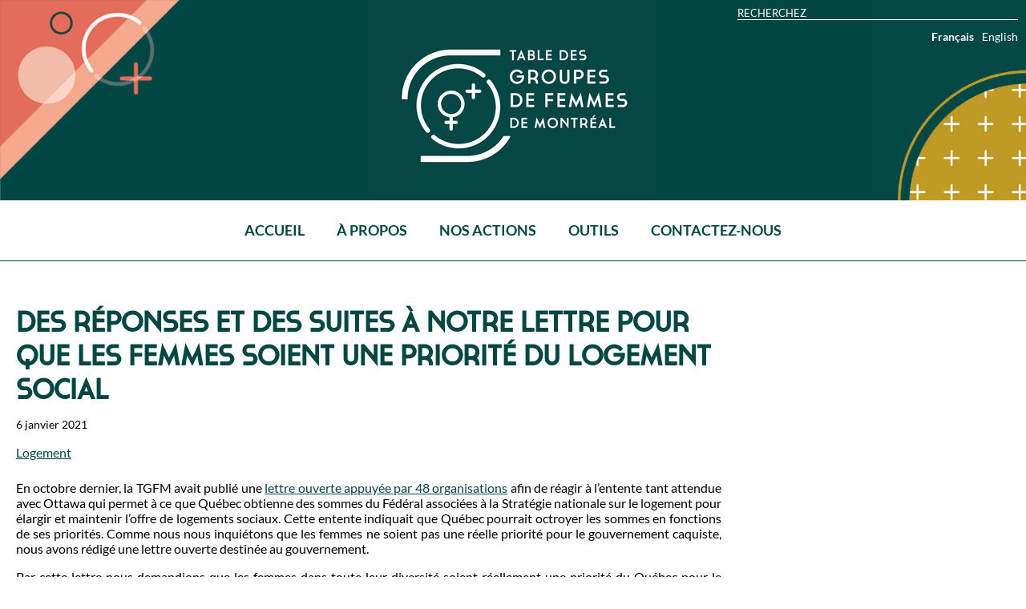

--- FILE ---
content_type: text/html; charset=UTF-8
request_url: https://www.tgfm.org/fr/nouvelle/52/des-reponses-et-des-suites-a-notre-lettre-pour-que-les-femmes-soient-une-priorite-du-logement-social
body_size: 9807
content:
<!DOCTYPE html>
<html lang="fr">
<head>
	<!-- Start cookieyes banner --> <script id="cookieyes" type="text/javascript" src="https://cdn-cookieyes.com/client_data/626ce6e96954bf6060a943e3/script.js"></script> <!-- End cookieyes banner -->
    <meta charset="utf-8">
    <meta http-equiv="X-UA-Compatible" content="IE=edge">

    		<title>Des réponses et des suites à notre lettre pour que les femmes soient une priorité du logement social</title>
		<meta name="description" content="">
    
	<!-- Twitter Card data -->
	<meta name="twitter:card" content="summary">
	<meta name="twitter:title" content="Des réponses et des suites à notre lettre pour que les femmes soient une priorité du logement social">
	<meta name="twitter:description" content="">
			<meta name="twitter:image" content="https://www.tgfm.org">
	
	<!-- Open Graph data -->
	<meta property="og:type" content="website">
	<meta property="og:locale" content="fr_CA">
	<meta property="og:site_name" content="Mbiance">
	<meta property="og:url" content="https://www.tgfm.org/fr/nouvelle/52/des-reponses-et-des-suites-a-notre-lettre-pour-que-les-femmes-soient-une-priorite-du-logement-social">
	<meta property="og:title" content="Des réponses et des suites à notre lettre pour que les femmes soient une priorité du logement social" />
	<meta property="og:description" content="" />
			<meta property="og:image" content="/medias/sharing/fb_image/fr_TGFM-Logo_couleur_sans_texte_1.jpg" />
		
	
			<meta name="robots" content="index,follow">
		<meta name="GOOGLEBOT" content="index,follow">
		<meta name="revisit-after" content="15 days">
	
	<meta name="viewport" content="width=device-width, initial-scale=1">
	<meta name="author" content="mbiance">

	<!-- Icône -->
    <link rel="shortcut icon" href="/favicon.ico" type="image/x-icon">

	<!-- Feuille de styles principale -->
	<link rel="stylesheet" href="/dist/compiled/semantic/semantic.min.css?1761678310">
	<link rel="stylesheet" href="/dist/compiled/main.min.css?1761678310">

	<!-- Google Maps -->
	<script type="text/javascript" src="//maps.googleapis.com/maps/api/js?key="></script>

	<!-- Script principal -->
	<script type="text/javascript" src="/dist/compiled/main.js?1761678310"></script>

	<!-- Script Semantic -->
	<script src="/dist/compiled/semantic/semantic.min.js?1761678310"></script>

	<!-- Styles paramètrés -->
	<style>
	
	/*****************************************************************************
	 * Layout
	 *****************************************************************************/

	/* Défini la largeur optimale du contenu */
	.optimal-content-width {
		max-width: 1600px;
	}

	/* Défini la largeur optimale du contenu à demi-largeur (blocs) */
	.half-content-width {
		max-width: 800px;
	}

	/*****************************************************************************
	 * Contenu principal et colonne de droite
	 *****************************************************************************/

	/* Défini la largeur de la colonne de droite */
	.main__right-column {
		width: 300px;
		min-width: 300px;
	}

	/* Réduit la largeur maximale du contenu principal pour inclure la colonne de droite */
	.main__content--has-right-column {
		max-width: 1280px;
	}

	/*****************************************************************************
	 * Blocs
	 *****************************************************************************/

	/* Ajuste le padding des blocs ayant une couleur de fond */
	.bloc--need-inner-spacing .bloc__content {
		padding-top: 50px;
		padding-bottom: 50px;
	}

	/* Ajuste le padding des blocs à demi-largeur gauche */
	.main__content .bloc--left .bloc__content {
		padding-right: 25px;
	}

	/* Ajuste le padding des blocs à demi-largeur gauche ayant un arrière-plan différent de celui de droit */
	.main__content .bloc--left.bloc--need-inner-spacing .bloc__content {
		padding-right: 50px;
	}

	/* Ajuste le padding des blocs à demi-largeur gauche qui ne s'étendend pas */
	.main__content .bloc--left.bloc--need-inner-spacing:not(.bloc--bleed) .bloc__content {
		padding-left: 50px;
	}

	/* Ajuste le padding des blocs à demi-largeur droit */
	.main__content .bloc--right .bloc__content {
		padding-left: 25px;
	}

	/* Ajuste le padding des blocs à demi-largeur droit ayant un arrière-plan différent de celui de gauche  */
	.main__content .bloc--right.bloc--need-inner-spacing .bloc__content {
		padding-left: 50px;
	}

	/* Ajuste le padding des blocs à demi-largeur droit qui ne s'étendent pas */
	.main__content .bloc--right.bloc--need-inner-spacing:not(.bloc--bleed) .bloc__content {
		padding-right: 50px;
	}

	/* Ajuste le padding des blocs qui ne s'étendent pas */
	.main__content .bloc--full.bloc--need-inner-spacing:not(.bloc--bleed) .bloc__content
	/*, .main__content.main__content--has-right-column .bloc--full.bloc--need-inner-spacing.bloc--bleed .bloc__content*/ {
		padding-left: 50px;
		padding-right: 50px;
	}

	
</style>
	<!-- Données structurées -->
						<script type="application/ld+json">
				{"@context":"https:\/\/schema.org","@type":"NewsArticle","image":"https:\/\/www.tgfm.org","datePublished":"2021-01-06T00:00:00-05:00","dateModified":"2021-01-06T00:00:00-05:00","headline":"Des r\u00e9ponses et des suites \u00e0 notre lettre pour que les femmes soient une priorit\u00e9 du logement social","mainEntityOfPage":{"@type":"WebPage","@id":"https:\/\/www.tgfm.org"},"author":{"name":"Mbiance","@type":"Organization"},"publisher":{"name":"Mbiance","@type":"Organization","logo":{"@type":"ImageObject","url":"https:\/\/www.tgfm.org\/medias\/setting\/main_logo_image\/fr_TGFM-Logo_couleur_redimensionne_pour_site_web_5.jpg"}}}			</script>
			</head><body class="  ">

	<!-- Barre d'administration -->
	
	<!-- Entête -->
	<div id="menu-mobile" style="display:none;">
    <div class="container">
        <h2>MENU</h2>
        <div class="menu-mobile__close-icon"></div>
        <nav>
			<ul>
				<li class="search">
					<form method="get" action="/fr/recherche">
						<input type="hidden" name="_token" value="saDGJtCRo6QIeJhvMqXfBILPWU91WzsFgRW2lWmu">						<input name="q" placeholder="Recherchez" type="text" />
					</form>
				</li>
				<!-- Menu principal -->
								<li class="">
					<a href="/fr" target="_self" class="">
						Accueil
					</a>
					<!-- Niveau 2 -->
									</li>
								<li class="parent">
					<a href="#undefined" target="_self" class="parent">
						À propos
					</a>
					<!-- Niveau 2 -->
										<ul>
												<li class="qui_sommes_nous">
							<a href="/fr/37/qui-sommes-nous-" target="_self" class="qui_sommes_nous">
								Qui sommes-nous?
							</a>
							<!-- Niveau 3 -->
													</li>
												<li class="Comités de travail">
							<a href="/fr/44/comites-de-travail" target="_self" class="Comités de travail">
								Comités de travail
							</a>
							<!-- Niveau 3 -->
													</li>
												<li class="">
							<a href="/fr/39/comite-de-coordination" target="_self" class="">
								Comité de coordination
							</a>
							<!-- Niveau 3 -->
													</li>
												<li class="">
							<a href="/fr/40/equipe-de-travail" target="_self" class="">
								Équipe de travail
							</a>
							<!-- Niveau 3 -->
													</li>
												<li class="nos-membres">
							<a href="/fr/18/nos-membres" target="_self" class="nos-membres">
								Nos membres
							</a>
							<!-- Niveau 3 -->
													</li>
												<li class="devenir_membre_TGFM">
							<a href="/fr/45/devenir-membre-de-la-table-des-groupes-de-femmes-de-montreal" target="_self" class="devenir_membre_TGFM">
								Devenir membre
							</a>
							<!-- Niveau 3 -->
													</li>
											</ul>
									</li>
								<li class="parent">
					<a href="#undefined" target="_self" class="parent">
						Nos actions
					</a>
					<!-- Niveau 2 -->
										<ul>
												<li class="liste-de-nouvelles">
							<a href="/fr/liste-de-nouvelles" target="_self" class="liste-de-nouvelles">
								Nouvelles
							</a>
							<!-- Niveau 3 -->
													</li>
												<li class="projets">
							<a href="/fr/19/projets-en-cours-de-mise-a-jour-" target="_self" class="projets">
								Projets
							</a>
							<!-- Niveau 3 -->
													</li>
												<li class="upcoming-events">
							<a href="/fr/evenements" target="_self" class="upcoming-events">
								Évenements
							</a>
							<!-- Niveau 3 -->
													</li>
												<li class="">
							<a href="/fr/49/ateliers-d-education-populaire-offerts-par-la-tgfm" target="_self" class="">
								Ateliers
							</a>
							<!-- Niveau 3 -->
													</li>
												<li class="">
							<a href="/fr/50/-montrealfeministes-pour-le-droit-a-la-ville" target="_self" class="">
								#MontréalFéministes
							</a>
							<!-- Niveau 3 -->
													</li>
											</ul>
									</li>
								<li class="parent">
					<a href="#undefined" target="_self" class="parent">
						Outils
					</a>
					<!-- Niveau 2 -->
										<ul>
												<li class="publications">
							<a href="/fr/nos-publications" target="_self" class="publications">
								Nos publications
							</a>
							<!-- Niveau 3 -->
													</li>
												<li class="boite-a-outils">
							<a href="/fr/communaute-virtuelle-de-pratique/boite-a-outils" target="_self" class="boite-a-outils">
								Boîte à outils féministes
							</a>
							<!-- Niveau 3 -->
													</li>
												<li class="">
							<a href="/fr/52/infolettre" target="_self" class="">
								Infolettre
							</a>
							<!-- Niveau 3 -->
													</li>
											</ul>
									</li>
								<li class="contact-us">
					<a href="/fr/30/contactez-nous" target="_self" class="contact-us">
						Contactez-nous
					</a>
					<!-- Niveau 2 -->
									</li>
								<!-- Menu corpo -->
													<li class="locales">
						Langue :
													<a href="/fr/nouvelle/52/des-reponses-et-des-suites-a-notre-lettre-pour-que-les-femmes-soient-une-priorite-du-logement-social" class="nav-link" lang="fr" aria-label="Français">
								FR
							</a>
													<a href="/en/news/52/update-and-responses-to-our-letter-on-why-women-should-be-a-priority-for-social-housing" class="nav-link" lang="en" aria-label="English">
								EN
							</a>
											</li>
												<li class="on-mobile">
					<div class="polarizing"><a role="button" aria-label="Inverser le contraste." href="/fr/polarized"><i class="fas fa-adjust"></i></a></div>
				</li>

                <li class="on-mobile">
					<div class="font-scaling"><a role="button" aria-label="Augmenter/réduire la taille du texte." href="/fr/font-scaled"><span>A</span><span>A</span></a></div>
				</li>
			</ul>
		</nav>
    </div>
</div>
<div class="menu-mobile__shadow" style="display:none;"></div>
<header id="header" class="full-content-width no-print ">
	<div class="optimal-content-width">

		
		<nav>
			<div class="mobile-menu-icon"></div>
		</nav>

			</div>
</header>

<div id="menu-desktop">

	<!-- Menu corpo -->
	<ul class="menu-corpo">
		
		

		<li class="spacer on-desktop"></li>

		
		<li class="search on-desktop">
			<form method="get" action="/fr/recherche">
				<input name="q" placeholder="Recherchez" type="text" />
				<img class="magnifying-glass" src="/dist/img/magnifying-glass.png">
				
			</form>
		</li>
		

		<li class="small-spacer on-desktop"></li>

		
					<li class="locale">
									<a href="/fr/nouvelle/52/des-reponses-et-des-suites-a-notre-lettre-pour-que-les-femmes-soient-une-priorite-du-logement-social" class="nav-link locale-active" lang="fr" aria-label="Français">
						Français
					</a>
									<a href="/en/news/52/update-and-responses-to-our-letter-on-why-women-should-be-a-priority-for-social-housing" class="nav-link " lang="en" aria-label="English">
						English
					</a>
							</li>
		

	</ul>

	<!-- Menu principal -->
	<ul class="menu-main">
				<li class="">
			<a href="/fr" target="_self" class="">
				Accueil
			</a>
			<!-- Niveau 2 -->
					</li>
				<li class="parent">
			<a href="#undefined" target="_self" class="parent">
				À propos
			</a>
			<!-- Niveau 2 -->
						<ul>
								<li class="qui_sommes_nous">
					<a href="/fr/37/qui-sommes-nous-" target="_self" class="qui_sommes_nous">
						Qui sommes-nous?
					</a>
					<!-- Niveau 3 -->
									</li>
								<li class="Comités de travail">
					<a href="/fr/44/comites-de-travail" target="_self" class="Comités de travail">
						Comités de travail
					</a>
					<!-- Niveau 3 -->
									</li>
								<li class="">
					<a href="/fr/39/comite-de-coordination" target="_self" class="">
						Comité de coordination
					</a>
					<!-- Niveau 3 -->
									</li>
								<li class="">
					<a href="/fr/40/equipe-de-travail" target="_self" class="">
						Équipe de travail
					</a>
					<!-- Niveau 3 -->
									</li>
								<li class="nos-membres">
					<a href="/fr/18/nos-membres" target="_self" class="nos-membres">
						Nos membres
					</a>
					<!-- Niveau 3 -->
									</li>
								<li class="devenir_membre_TGFM">
					<a href="/fr/45/devenir-membre-de-la-table-des-groupes-de-femmes-de-montreal" target="_self" class="devenir_membre_TGFM">
						Devenir membre
					</a>
					<!-- Niveau 3 -->
									</li>
							</ul>
					</li>
				<li class="parent">
			<a href="#undefined" target="_self" class="parent">
				Nos actions
			</a>
			<!-- Niveau 2 -->
						<ul>
								<li class="liste-de-nouvelles">
					<a href="/fr/liste-de-nouvelles" target="_self" class="liste-de-nouvelles">
						Nouvelles
					</a>
					<!-- Niveau 3 -->
									</li>
								<li class="projets">
					<a href="/fr/19/projets-en-cours-de-mise-a-jour-" target="_self" class="projets">
						Projets
					</a>
					<!-- Niveau 3 -->
									</li>
								<li class="upcoming-events">
					<a href="/fr/evenements" target="_self" class="upcoming-events">
						Évenements
					</a>
					<!-- Niveau 3 -->
									</li>
								<li class="">
					<a href="/fr/49/ateliers-d-education-populaire-offerts-par-la-tgfm" target="_self" class="">
						Ateliers
					</a>
					<!-- Niveau 3 -->
									</li>
								<li class="">
					<a href="/fr/50/-montrealfeministes-pour-le-droit-a-la-ville" target="_self" class="">
						#MontréalFéministes
					</a>
					<!-- Niveau 3 -->
									</li>
							</ul>
					</li>
				<li class="parent">
			<a href="#undefined" target="_self" class="parent">
				Outils
			</a>
			<!-- Niveau 2 -->
						<ul>
								<li class="publications">
					<a href="/fr/nos-publications" target="_self" class="publications">
						Nos publications
					</a>
					<!-- Niveau 3 -->
									</li>
								<li class="boite-a-outils">
					<a href="/fr/communaute-virtuelle-de-pratique/boite-a-outils" target="_self" class="boite-a-outils">
						Boîte à outils féministes
					</a>
					<!-- Niveau 3 -->
									</li>
								<li class="">
					<a href="/fr/52/infolettre" target="_self" class="">
						Infolettre
					</a>
					<!-- Niveau 3 -->
									</li>
							</ul>
					</li>
				<li class="contact-us">
			<a href="/fr/30/contactez-nous" target="_self" class="contact-us">
				Contactez-nous
			</a>
			<!-- Niveau 2 -->
					</li>
			</ul>

</div>
	<!-- Contenu principal -->
	<main id="main" class="full-content-width">
		
		<!-- Fil d'ariane -->
		

					<div class="menu-separator"></div>
			<!-- Espacement au-dessus de la page -->
			<div class="spacing " style="height: 50px;"><div class="bloc__guide-label">50px</div></div>
		
		<!-- Contenu principal -->
		<div class="main__layout">

			<div class="main__content main__content--has-right-column">

													
				<!-- Contenu de la page -->
				<section>
	<div class="news__header optimal-content-width">

		<div class="news__title"><h1>Des réponses et des suites à notre lettre pour que les femmes soient une priorité du logement social</h1></div>
		<div class="news__date"> 6 janvier 2021</div>
		
				<div class="news__themes">
			<ul>
									<li><a href="/fr/recherche?theme=24">Logement</a></li>
							</ul>
		</div>
	</div>
	<div class="spacing " style="height: 25px;"><div class="bloc__guide-label">25px</div></div>
	<section class="blocs">

<div id="bloc-137"
 class="bloc
		bloc-text																		
		bloc--full									
										
																
		"														
>

	<!-- Deboguage - Affichage du nom -->
	<div class="bloc__guide-label">
		Bloc texte
	</div>

	<div class="bloc__content optimal-content-width "
		 style="min-height: 100%"
	>

		

		<!-- Titre -->
							
				<!-- Contenu d'avant-plan -->
		<div class="bloc__content-front show-on-ready">
			
		
		
	<div class="bloc-text__content">

					<div class="bloc-text__media 
						bloc-text__media-- 
						bloc-text__media--top
						bloc-text__media--over"
			>
				
	
			
	
			</div>
				
		<div class="content-writable" style="">
			<p style="text-align: justify;"><span data-slate-object="text" data-key="4939">En octobre dernier, la TGFM avait publié une <a href="https://www.tgfm.org/files/Nouvelles/27-10-2020_lettre-ouverte-femmes-priorite-logement-social.pdf">lettre ouverte appuyée par 48 organisations</a> afin de réagir à l’entente tant attendue avec Ottawa qui permet à ce que Québec obtienne des sommes du Fédéral associées à la Stratégie nationale sur le logement pour élargir et maintenir l’offre de logements sociaux. Cette entente indiquait que Québec pourrait octroyer les sommes en fonctions de ses priorités. Comme nous nous inquiétons que les femmes ne soient pas une réelle priorité pour le gouvernement caquiste, nous avons rédigé une lettre ouverte destinée au gouvernement. </span></p>
<p style="text-align: justify;"><span data-slate-object="text" data-key="4947">Par cette lettre nous demandions que les femmes dans toute leur diversité soient réellement une priorité du Québec pour le logement social. Pour nous, cela signifie que les fonds qui découlent de la Stratégie nationale sur le logement au Québec intègrent une réelle analyse différenciée selon les sexes dans une perspective intersectionnelle (ADS+) dans les actions, les programmes et les politiques élaborés en matière d’accès au logement notamment en dédiant au moins 25 % des sommes à des initiatives pour répondre aux besoins des femmes, des filles et de leurs familles. </span></p>
<p style="text-align: justify;"><span data-slate-object="text" data-key="4954">Dans la foulée de cette lettre, nous avons rencontré les trois partis d’opposition pour leur faire connaitre nos préoccupations et les sensibiliser à plusieurs enjeux de logement vécus par les femmes en nous appuyant sur notre <a href="https://www.tgfm.org/nos-publications/17">État des lieux des enjeux de logement vécus par les Montréalaises</a>. Une <a href="https://www.tgfm.org/nouvelle/11/femmes-et-logement-social-suivi-de-notre-lettre-ouverte">question écrite</a> a été adressée à l’Assemblée nationale pour avoir une réponse quant à nos demandes.</span></p>
<p style="text-align: justify;">À la mi-décembre, nous avons enfin eu une réponse de la part de la Ministre Laforest. <span data-slate-object="text" data-key="4964">Celle-ci se défend d’être sensible aux besoins des femmes en nommant quelques mesures adoptées dans les dernières années dans le cadre du plan d’action gouvernemental en matière de violence conjugale 2018-2023 ainsi que dans les deux derniers budgets provinciaux.</span></p>
<p style="text-align: justify;">Nous avons également su que Québec n'<span data-slate-object="text" data-key="4971">avait jamais adhéré à la stratégie nationale sur le logement (SNL). </span><span data-slate-object="text" data-key="4973">Ce faisant, le gouvernement n’est pas assujetti à la cible de 25 % de logement pour les femmes, les filles et leurs familles et les fonds fédéraux selon les « priorités du Québec » iront majoritairement dans le programme AccèsLogis. </span><span data-slate-object="text" data-key="4975">Pour le moment, Québec n’a pas établi de populations cibles pour le développement de logements sociaux. </span><span data-slate-object="text" data-key="4977">Toutefois, il est possible que le gouvernement déploie un plan d'</span><span data-slate-object="text" data-key="4979">action en habitation pour planifier l’attribution de ces fonds. </span><span data-slate-object="text" data-key="4981">Il faudra faire des pressions pour s'</span><span data-slate-object="text" data-key="4983" data-slate-fragment="[base64]">assurer que ce plan d’action s’appuie sur une ADS+ pour que les groupes puissent enfin développer de nouveaux projets pour mieux répondre aux besoins des femmes dans toute leur diversité.</span></p>
<p style="text-align: justify;"> </p>
			
					</div>

		

	</div>
	
	

		</div>
		
		<!-- Contenu d'arrière-plan -->
		<div class="bloc__content-back show-on-ready"
			 style="background-color: transparent;"			
		>
			
		
		</div>

		

		
        
        
	</div>

</div>

</section>

	<div class="spacing " style="height: 25px;"><div class="bloc__guide-label">25px</div></div>

	<div class="news__footer optimal-content-width">
		<a class="see-less" href="/fr/liste-de-nouvelles">Retourner à la liste des nouvelles</a>
	</div>
</section>


																
				<!-- Contenu au bas de la page -->
				

			</div>

						<!-- Espacement entre le contenu principal et la colonne de droite -->
			<div style="min-width: 40px"></div>
			<!-- Colonne de droite -->
			<div class="main__right-column">
				
																								
														<div class="bloc-pubs">
	</div>
					
					<section>
	<div class="optimal-content-width" style="margin:0">
		<script type='text/javascript' src='https://widgets.paper.li/javascripts/sr.subscribe.min.js'></script>
		<script type='text/javascript'>
			paperli.subscribe.show({
				id: 'bf16653e-b7da-49b8-9440-fcc949f8f1e2',
				domain: 'paper.li',
				width: '300px',
				locale: {
					'title':"Inscrivez-vous à la Revue de presse",
					'subscribe':"S'inscrire",
					'email.placeholder':"Veuillez inscrire votre courriel"
				},
				style: ".subscribe-widget{\
							background-color:#034744;\
							color:white;\
						}\
						h2,\
						label{\
							color:#fff;\
						}\
						.btn-info{\
							background-color:#034744;\
							border-color:#fff;\
							color:#fff;\
						}"
			});
		</script>
	</div>
</section>							</div>
					</div>
		<!-- Espacement au-dessus du pied de page -->
		<div class="spacing " style="height: 50px;"><div class="bloc__guide-label">50px</div></div>

	</main>

	<!-- Retour de haut de page -->
	<div id="gotoTop" data-component="gotoTop" class="full-content-width">
	<div class="optimal-content-width">
		<div data-ref="button" class="goto-top__button">
			<i class="fa fa-arrow-up"></i>
		</div>
	</div>
</div>

	<!-- Pied de page -->
	<footer id="footer">
	
	<div class="footer__thick full-content-width">
		<div class="optimal-content-width">
			<div class="footer__thick-zone-1" style="flex-basis: 640px">
				<div class="footer__thick-about">
					<p style="line-height: 1.5rem;"><strong style="font-weight: 400;">Table des groupes de femmes de Montréal</strong><br /><strong style="font-weight: 400;">469 rue Jean-Talon O, bur. 404</strong><br /><strong style="font-weight: 400;">Montréal QC H3N 1R4</strong></p>
<p style="line-height: 1.5rem;"><strong style="font-weight: 400;">Téléphone :</strong> 514 381-3288</p>
				</div>
			</div>
			<div class="footer__thick-zone-2" style="flex-basis: 640px">
									<a class="footer__thick-menu" href="/fr/37/qui-sommes-nous-" class="À propos">À propos</a>
									<a class="footer__thick-menu" href="/fr/30/contactez-nous" class="contact-us">Contactez-nous</a>
									<a class="footer__thick-menu" href="/fr/45/devenir-membre-de-la-table-des-groupes-de-femmes-de-montreal" class="Membre">Devenir membre</a>
									<a class="footer__thick-menu" href="/fr/12/politique-de-confidentialite" class="politique-de-confidentialité">Politique de confidentialité</a>
									<a class="footer__thick-menu" href="/fr/13/conditions-d-utilisation" class="">Conditions d&#039;utilisation</a>
									<a class="footer__thick-menu" href="/fr/plan-du-site" class="">Plan du site</a>
							</div>
							<div class="footer__thick-zone-3" style="flex-basis: 160px">
					<span class="footer__thick-follow-us">Suivez-nous</span>
					<div class="footer__thick-socials">
													<a class="footer__thick-social" href="https://www.facebook.com/TabledesGroupesdeFemmesdeMontreal/" target="_blank"><img src="/medias/minicard/image/fr_facebook_2.png" alt="Facebook" title="Facebook" style="width: 41px"/></a>
													<a class="footer__thick-social" href="https://www.instagram.com/tgfmontreal/" target="_blank"><img src="/medias/minicard/image/fr_new-Instagram-logo-white-glyph.png" alt="Instagram" title="Instagram" style="width: 41px"/></a>
											</div>
				</div>
								</div>
	</div>

	
	<div class="footer__thin full-content-width">
		<div class="optimal-content-width">
			<div class="footer__thin-copyright">
				Copyright 2025 | TGFM | Tous droits réservés
			</div>
			<div class="footer__thin-credit">
				<span class="footer__thin-slogan">Conception de sites web et applications mobiles</span>
                <a href="https://mbiance.com" target="_blank" aria-label="Mbiance – Nouvelle fenêtre">
					<img src="/dist/img/logo-mbiance-black.png" class="img-responsive mbiance-logo" title="mbiance" alt="mbiance - Conception de sites web et applications mobiles">
				</a>
			</div>
		</div>
	</div>

</footer>
	<!-- Browser Sync -->
	
	<!-- Google Analytics -->
	
<!-- Google tag (gtag.js) -->
<script async src="https://www.googletagmanager.com/gtag/js?id=G-9NQ6Y3Y7SW"></script>
<script>
  window.dataLayer = window.dataLayer || [];
  function gtag(){dataLayer.push(arguments);}
  gtag('js', new Date());

  gtag('config', 'G-9NQ6Y3Y7SW');
</script>

	
</body>
</html>


--- FILE ---
content_type: text/css
request_url: https://www.tgfm.org/dist/compiled/main.min.css?1761678310
body_size: 37341
content:
/*!
 * iconmonstr iconic font v1.3.0
 * Created by Alexander Kahlkopf - http://iconmonstr.com - @iconmonstr
 * License - http://iconmonstr.com/license
 */@font-face{font-family:'iconmonstr-iconic-font';src:url("../fonts/iconmonstr/iconmonstr-iconic-font.woff2?v=1.3.0") format("woff2"),url("../fonts/iconmonstr/iconmonstr-iconic-font.woff?v=1.3.0") format("woff"),url("../fonts/iconmonstr/iconmonstr-iconic-font.ttf?v=1.3.0") format("truetype");font-weight:normal;font-style:normal}.im{display:inline-block;font:normal normal normal 24px/1 'iconmonstr-iconic-font';text-rendering:auto;-webkit-font-smoothing:antialiased;-moz-osx-font-smoothing:grayscale}.im-angle-right:before{content:'\e001'}.im-angle-left:before{content:'\e002'}.im-angle-down:before{content:'\e003'}.im-angle-up:before{content:'\e004'}.im-angle-right-circle:before{content:'\e005'}.im-angle-left-circle:before{content:'\e006'}.im-angle-down-circle:before{content:'\e007'}.im-angle-up-circle:before{content:'\e008'}.im-arrow-right:before{content:'\e009'}.im-arrow-left:before{content:'\e00a'}.im-arrow-down:before{content:'\e00b'}.im-arrow-up:before{content:'\e00c'}.im-arrow-right-circle:before{content:'\e00d'}.im-arrow-left-circle:before{content:'\e00e'}.im-arrow-down-circle:before{content:'\e00f'}.im-arrow-up-circle:before{content:'\e010'}.im-care-right:before{content:'\e011'}.im-care-left:before{content:'\e012'}.im-care-down:before{content:'\e013'}.im-care-up:before{content:'\e014'}.im-forbidden:before{content:'\e015'}.im-printer:before{content:'\e016'}.im-menu:before{content:'\e017'}.im-menu-list:before{content:'\e018'}.im-quote-left:before{content:'\e019'}.im-quote-right:before{content:'\e01a'}.im-bell:before{content:'\e01b'}.im-bell-off:before{content:'\e01c'}.im-bookmark:before{content:'\e01d'}.im-briefcase:before{content:'\e01e'}.im-calendar:before{content:'\e01f'}.im-photo-camera:before{content:'\e020'}.im-video-camera:before{content:'\e021'}.im-microphone:before{content:'\e022'}.im-check-mark:before{content:'\e023'}.im-check-mark-circle:before{content:'\e024'}.im-check-square-o:before{content:'\e025'}.im-check-square:before{content:'\e026'}.im-check-square-i:before{content:'\e027'}.im-square-o:before{content:'\e028'}.im-radio-button-circle-o:before{content:'\e029'}.im-radio-button-circle:before{content:'\e02a'}.im-circle-o:before{content:'\e02b'}.im-clock-o:before{content:'\e02c'}.im-cloud:before{content:'\e02d'}.im-cloud-download:before{content:'\e02e'}.im-cloud-upload:before{content:'\e02f'}.im-code:before{content:'\e030'}.im-speech-bubble:before{content:'\e031'}.im-speech-bubble-comment:before{content:'\e032'}.im-speech-bubble-comments:before{content:'\e033'}.im-copy:before{content:'\e034'}.im-credit-card:before{content:'\e035'}.im-crown:before{content:'\e036'}.im-database:before{content:'\e037'}.im-computer:before{content:'\e038'}.im-download:before{content:'\e039'}.im-upload:before{content:'\e03a'}.im-pencil:before{content:'\e03b'}.im-edit-off:before{content:'\e03c'}.im-play:before{content:'\e03d'}.im-pause:before{content:'\e03e'}.im-stop:before{content:'\e03f'}.im-eject:before{content:'\e040'}.im-previous:before{content:'\e041'}.im-next:before{content:'\e042'}.im-loop:before{content:'\e043'}.im-random:before{content:'\e044'}.im-menu-dot-h:before{content:'\e045'}.im-menu-dot-v:before{content:'\e046'}.im-mail:before{content:'\e047'}.im-info:before{content:'\e048'}.im-warning:before{content:'\e049'}.im-question:before{content:'\e04a'}.im-link:before{content:'\e04b'}.im-unlink:before{content:'\e04c'}.im-external-link:before{content:'\e04d'}.im-eye:before{content:'\e04e'}.im-eye-off:before{content:'\e04f'}.im-file:before{content:'\e050'}.im-file-o:before{content:'\e051'}.im-files-o:before{content:'\e052'}.im-video:before{content:'\e053'}.im-audio:before{content:'\e054'}.im-picture-o:before{content:'\e055'}.im-flag:before{content:'\e056'}.im-folder:before{content:'\e057'}.im-folder-open:before{content:'\e058'}.im-smiley-o:before{content:'\e059'}.im-frown-o:before{content:'\e05a'}.im-gear:before{content:'\e05b'}.im-globe:before{content:'\e05c'}.im-heart:before{content:'\e05d'}.im-home:before{content:'\e05e'}.im-inbox:before{content:'\e05f'}.im-key:before{content:'\e060'}.im-lock:before{content:'\e061'}.im-lock-open:before{content:'\e062'}.im-task-o:before{content:'\e063'}.im-filter:before{content:'\e064'}.im-light-bulb:before{content:'\e065'}.im-flash:before{content:'\e066'}.im-map-o:before{content:'\e067'}.im-location:before{content:'\e068'}.im-maximize:before{content:'\e069'}.im-minimize:before{content:'\e06a'}.im-fullscreen:before{content:'\e06b'}.im-mobile:before{content:'\e06c'}.im-phone:before{content:'\e06d'}.im-coin:before{content:'\e06e'}.im-banknote:before{content:'\e06f'}.im-paper-clip:before{content:'\e070'}.im-bar-chart:before{content:'\e071'}.im-plus:before{content:'\e072'}.im-minus:before{content:'\e073'}.im-plus-circle:before{content:'\e074'}.im-minus-circle:before{content:'\e075'}.im-undo:before{content:'\e076'}.im-redo:before{content:'\e077'}.im-rocket:before{content:'\e078'}.im-rss:before{content:'\e079'}.im-magnifier:before{content:'\e07a'}.im-magnifier-plus:before{content:'\e07b'}.im-magnifier-minus:before{content:'\e07c'}.im-share:before{content:'\e07d'}.im-shield:before{content:'\e07e'}.im-shopping-cart:before{content:'\e07f'}.im-sign-in:before{content:'\e080'}.im-sign-out:before{content:'\e081'}.im-spinner:before{content:'\e082'}.im-star:before{content:'\e083'}.im-star-half:before{content:'\e084'}.im-star-o:before{content:'\e085'}.im-sync:before{content:'\e086'}.im-table:before{content:'\e087'}.im-window-o:before{content:'\e088'}.im-windows-o:before{content:'\e089'}.im-thumb-up:before{content:'\e08a'}.im-thumb-down:before{content:'\e08b'}.im-x-mark:before{content:'\e08c'}.im-x-mark-circle:before{content:'\e08d'}.im-trash-can:before{content:'\e08e'}.im-user-male:before{content:'\e08f'}.im-user-female:before{content:'\e090'}.im-user-circle:before{content:'\e091'}.im-users:before{content:'\e092'}.im-volume:before{content:'\e093'}.im-volume-off:before{content:'\e094'}.im-wifi:before{content:'\e095'}.im-tools:before{content:'\e096'}.im-dashboard:before{content:'\e097'}.im-archive:before{content:'\e098'}.im-save:before{content:'\e099'}.im-floppy-disk:before{content:'\e09a'}.im-sitemap:before{content:'\e09b'}.im-toggle:before{content:'\e09c'}.im-tag:before{content:'\e09d'}.im-tags:before{content:'\e09e'}.im-wizard:before{content:'\e09f'}.im-book:before{content:'\e0a0'}.im-fire:before{content:'\e0a1'}.im-id-card:before{content:'\e0a2'}.im-note-o:before{content:'\e0a3'}.im-control-panel:before{content:'\e0a4'}.im-facebook:before{content:'\e0a5'}.im-facebook-like:before{content:'\e0a6'}.im-twitter:before{content:'\e0a7'}.im-amazon:before{content:'\e0a8'}.im-android-os:before{content:'\e0a9'}.im-apple-os:before{content:'\e0aa'}.im-windows-os:before{content:'\e0ab'}.im-linux-os:before{content:'\e0ac'}.im-chrome:before{content:'\e0ad'}.im-ie:before{content:'\e0ae'}.im-edge:before{content:'\e0af'}.im-firefox:before{content:'\e0b0'}.im-safari:before{content:'\e0b1'}.im-opera:before{content:'\e0b2'}.im-behance:before{content:'\e0b3'}.im-blogger:before{content:'\e0b4'}.im-flickr:before{content:'\e0b5'}.im-github:before{content:'\e0b6'}.im-google-plus:before{content:'\e0b7'}.im-instagram:before{content:'\e0b8'}.im-linkedin:before{content:'\e0b9'}.im-pinterest:before{content:'\e0ba'}.im-skype:before{content:'\e0bb'}.im-snapchat:before{content:'\e0bc'}.im-soundcloud:before{content:'\e0bd'}.im-stackoverflow:before{content:'\e0be'}.im-stumbleupon:before{content:'\e0bf'}.im-tumblr:before{content:'\e0c0'}.im-xing:before{content:'\e0c1'}.im-youtube:before{content:'\e0c2'}.im-reddit:before{content:'\e0c3'}.im-vimeo:before{content:'\e0c4'}.im-vk:before{content:'\e0c5'}.im-whatsapp:before{content:'\e0c6'}.im-paypal:before{content:'\e0c7'}.im-twitch:before{content:'\e0c8'}.im-drop:before{content:'\e0c9'}.im-sun:before{content:'\e0ca'}.im-certificate-o:before{content:'\e0cb'}.im-graduation-hat:before{content:'\e0cc'}.im-store:before{content:'\e0cd'}.im-pin:before{content:'\e0ce'}.im-navigation:before{content:'\e0cf'}.im-keyboard:before{content:'\e0d0'}.im-cursor:before{content:'\e0d1'}.im-monitor-o:before{content:'\e0d2'}.im-laptop-o:before{content:'\e0d3'}.im-power:before{content:'\e0d4'}.im-pie-chart:before{content:'\e0d5'}.im-line-chart-up:before{content:'\e0d6'}.im-clock:before{content:'\e0d7'}.im-flip-chart-o:before{content:'\e0d8'}.im-gift:before{content:'\e0d9'}.im-leaf:before{content:'\e0da'}.im-bug:before{content:'\e0db'}.im-coffee:before{content:'\e0dc'}.im-diamond-o:before{content:'\e0dd'}.im-bell-active:before{content:'\e0de'}.im-history:before{content:'\e0df'}.im-gamepad:before{content:'\e0e0'}.im-binoculars:before{content:'\e0e1'}.im-paperplane:before{content:'\e0e2'}.im-wrench:before{content:'\e0e3'}.im-newspaper-o:before{content:'\e0e4'}.im-lifebuoy:before{content:'\e0e5'}.im-fingerprint:before{content:'\e0e6'}.im-date-o:before{content:'\e0e7'}.im-network:before{content:'\e0e8'}.im-target:before{content:'\e0e9'}.im-user-settings:before{content:'\e0ea'}.im-radio:before{content:'\e0eb'}.im-bank:before{content:'\e0ec'}.im-calculator:before{content:'\e0ed'}.im-battery-empty:before{content:'\e0ee'}.im-battery:before{content:'\e0ef'}.im-battery-full:before{content:'\e0f0'}.im-check-mark-circle-o:before{content:'\e0f1'}.im-x-mark-circle-o:before{content:'\e0f2'}.im-cube:before{content:'\e0f3'}.im-cubes:before{content:'\e0f4'}.im-warning-circle:before{content:'\e0f5'}.im-timer:before{content:'\e0f6'}.im-hashtag:before{content:'\e0f7'}.im-pointer:before{content:'\e0f8'}.im-paintbrush:before{content:'\e0f9'}.im-server:before{content:'\e0fa'}.im-car:before{content:'\e0fb'}.im-edit:before{content:'\e0fc'}.im-flask:before{content:'\e0fd'}.im-language:before{content:'\e0fe'}.im-anchor:before{content:'\e0ff'}.im-trophy:before{content:'\e100'}.im-umbrella:before{content:'\e101'}.im-cc-amex:before{content:'\e102'}.im-cc-visa:before{content:'\e103'}.im-cc-mastercard:before{content:'\e104'}.im-cc-paypal:before{content:'\e105'}.im-cc-amazon:before{content:'\e106'}.im-cc-bitcoin:before{content:'\e107'}.im-direction:before{content:'\e108'}.im-gift-card:before{content:'\e109'}.im-newsletter:before{content:'\e10a'}.im-ribbon:before{content:'\e10b'}.im-award:before{content:'\e10c'}.im-first-aid:before{content:'\e10d'}.im-cookie:before{content:'\e10e'}.im-data:before{content:'\e10f'}.im-data-delete:before{content:'\e110'}.im-data-validate:before{content:'\e111'}.im-import:before{content:'\e112'}.im-export:before{content:'\e113'}.im-reset:before{content:'\e114'}.im-radar:before{content:'\e115'}.im-idea:before{content:'\e116'}.im-pizza:before{content:'\e117'}.im-truck:before{content:'\e118'}.im-support:before{content:'\e119'}.im-color-fan:before{content:'\e11a'}.im-layer:before{content:'\e11b'}.im-factory:before{content:'\e11c'}.im-apartment:before{content:'\e11d'}.im-plane:before{content:'\e11e'}.im-headphones:before{content:'\e11f'}.im-megaphone:before{content:'\e120'}.im-folder-add:before{content:'\e121'}.im-barcode:before{content:'\e122'}.im-accessibility:before{content:'\e123'}.im-plugin:before{content:'\e124'}.im-pulse:before{content:'\e125'}.im-spotify:before{content:'\e126'}.im-dribbble:before{content:'\e127'}.im-google-play:before{content:'\e128'}.im-facebook-messenger:before{content:'\e129'}.im-wechat:before{content:'\e12a'}.im-line:before{content:'\e12b'}.im-git:before{content:'\e12c'}/*!
 * Font Awesome Free 5.5.0 by @fontawesome - https://fontawesome.com
 * License - https://fontawesome.com/license/free (Icons: CC BY 4.0, Fonts: SIL OFL 1.1, Code: MIT License)
 */.fa,.fas,.admin-bar__resolution::before,.admin-bar__user::before,.admin-bar__button--logout::before,.admin-bar__button--clear-cache::before,.admin-bar__button--settings::before,.content-writable ul li ul li::before,.sitemap ul li ul li::before,.call-to-action:not(.goto-top__button):not(button):not(input):not(.no-arrow)::after,#gotoTop .goto-top__button:not(.goto-top__button):not(button):not(input):not(.no-arrow)::after,.toggle-content>h4::before,.toggle-content>h5::before,.toggle-content.toggle-content-active>h4::before,.toggle-content.toggle-content-active>h5::before,.toggle-content.toggle-content-active>h6::before,ul.custom-content-tree ul li::before,.bloc-form .Generated-popper .Popper-btn::after,form .Generated-popper .Popper-btn::after,#header>div>nav>.mobile-menu-icon::before,.breadcrumb>ul>li::after,.breadcrumb .home::before,#menu-mobile>.container>.menu-mobile__close-icon::before,#menu-mobile>.container>nav a.open.parent[href^="#"]::after,#menu-mobile>.container>nav a.parent::after,#menu-mobile>.container>nav a.open.parent::after,#menu-mobile>.container>nav a.linkedin i,#menu-mobile>.container>nav a.facebook i,#menu-mobile>.container>nav>ul .search::after,.slideshow .slides .slick-prev:before,.slideshow .slides .slick-next:before,.slideshow .slides-mobile .slick-prev:before,.slideshow .slides-mobile .slick-next:before,.slick-dots button.play.playing:after,.slick-dots button.play.pause:after,.lightbox-content .slideshow .slick-prev::before,.lightbox-content .slideshow .slick-next::before,.bloc-gallery .bloc-gallery__content .slidesList .prev-btn::before,.bloc-gallery .bloc-gallery__content .slidesList .next-btn::before,.bloc-gallery .bloc-gallery__content>.thumbsListContainer>.thumbsList .slick-prev::before,.bloc-gallery .bloc-gallery__content>.thumbsListContainer>.thumbsList .slick-next::before,.bloc-gallery .bloc-gallery__content>.thumbsListContainer>.thumbsList .thumb.local::before,.bloc-gallery .bloc-gallery__content>.thumbsListContainer>.thumbsList .thumb.youtube::before,.bloc-gallery .bloc-gallery__content>.thumbsListContainer>.thumbsList .thumb.vimeoVideo::before,.far,.admin-bar__edit::before,.admin-bar__button--guides::before,.admin-bar__button--inactive-blocs::before,.admin-bar__button--edit-page::before,section.blocs .bloc--inactive .admin-bar__inactive-bloc::before,.fal,.fab,#menu-mobile>.container>nav a.linkedin i,#menu-mobile>.container>nav a.facebook i{-moz-osx-font-smoothing:grayscale;-webkit-font-smoothing:antialiased;display:inline-block;font-style:normal;font-variant:normal;text-rendering:auto;line-height:1}#menu-mobile>.container>nav a.open.parent::after,#menu-mobile>.container>nav a.linkedin i,#menu-mobile>.container>nav a.facebook i,#menu-mobile>.container>nav>ul .search::after{-webkit-font-smoothing:antialiased;-moz-osx-font-smoothing:grayscale;display:inline-block;font-style:normal;font-variant:normal;font-weight:normal;line-height:1;vertical-align:-.125em}.fa-lg{font-size:1.33333em;line-height:.75em;vertical-align:-.0667em}.fa-xs{font-size:.75em}.fa-sm{font-size:.875em}.fa-1x{font-size:1em}.fa-2x{font-size:2em}.fa-3x{font-size:3em}.fa-4x{font-size:4em}.fa-5x{font-size:5em}.fa-6x{font-size:6em}.fa-7x{font-size:7em}.fa-8x{font-size:8em}.fa-9x{font-size:9em}.fa-10x{font-size:10em}.fa-fw{text-align:center;width:1.25em}.fa-ul{list-style-type:none;margin-left:2.5em;padding-left:0}.fa-ul>li{position:relative}.fa-li{left:-2em;position:absolute;text-align:center;width:2em;line-height:inherit}.fa-border{border:solid 0.08em #eee;border-radius:.1em;padding:.2em .25em .15em}.fa-pull-left{float:left}.fa-pull-right{float:right}.fa.fa-pull-left,.fas.fa-pull-left,.fa-pull-left.admin-bar__resolution::before,.fa-pull-left.admin-bar__user::before,.fa-pull-left.admin-bar__button--logout::before,.fa-pull-left.admin-bar__button--clear-cache::before,.fa-pull-left.admin-bar__button--settings::before,.content-writable ul li ul li.fa-pull-left::before,.sitemap ul li ul li.fa-pull-left::before,.fa-pull-left.call-to-action:not(.goto-top__button):not(button):not(input):not(.no-arrow)::after,#gotoTop .fa-pull-left.goto-top__button:not(.goto-top__button):not(button):not(input):not(.no-arrow)::after,.toggle-content>h4.fa-pull-left::before,.toggle-content>h5.fa-pull-left::before,.toggle-content.toggle-content-active>h6.fa-pull-left::before,ul.custom-content-tree ul li.fa-pull-left::before,.bloc-form .Generated-popper .fa-pull-left.Popper-btn::after,form .Generated-popper .fa-pull-left.Popper-btn::after,#header>div>nav>.fa-pull-left.mobile-menu-icon::before,.breadcrumb>ul>li.fa-pull-left::after,.breadcrumb .fa-pull-left.home::before,#menu-mobile>.container>.fa-pull-left.menu-mobile__close-icon::before,#menu-mobile>.container>nav a.fa-pull-left.parent::after,#menu-mobile>.container>nav a.linkedin i.fa-pull-left,#menu-mobile>.container>nav a.facebook i.fa-pull-left,#menu-mobile>.container>nav>ul .fa-pull-left.search::after,.slideshow .slides .fa-pull-left.slick-prev:before,.slideshow .slides .fa-pull-left.slick-next:before,.slideshow .slides-mobile .fa-pull-left.slick-prev:before,.slideshow .slides-mobile .fa-pull-left.slick-next:before,.slick-dots button.fa-pull-left.play.playing:after,.slick-dots button.fa-pull-left.play.pause:after,.lightbox-content .slideshow .fa-pull-left.slick-prev::before,.lightbox-content .slideshow .fa-pull-left.slick-next::before,.bloc-gallery .bloc-gallery__content .slidesList .fa-pull-left.prev-btn::before,.bloc-gallery .bloc-gallery__content .slidesList .fa-pull-left.next-btn::before,.bloc-gallery .bloc-gallery__content>.thumbsListContainer>.thumbsList .fa-pull-left.slick-prev::before,.bloc-gallery .bloc-gallery__content>.thumbsListContainer>.thumbsList .fa-pull-left.slick-next::before,.bloc-gallery .bloc-gallery__content>.thumbsListContainer>.thumbsList .fa-pull-left.thumb.local::before,.bloc-gallery .bloc-gallery__content>.thumbsListContainer>.thumbsList .fa-pull-left.thumb.youtube::before,.bloc-gallery .bloc-gallery__content>.thumbsListContainer>.thumbsList .fa-pull-left.thumb.vimeoVideo::before,.far.fa-pull-left,.fa-pull-left.admin-bar__edit::before,.fa-pull-left.admin-bar__button--guides::before,.fa-pull-left.admin-bar__button--inactive-blocs::before,.fa-pull-left.admin-bar__button--edit-page::before,section.blocs .bloc--inactive .fa-pull-left.admin-bar__inactive-bloc::before,.fal.fa-pull-left,.fab.fa-pull-left,#menu-mobile>.container>nav a.linkedin i.fa-pull-left,#menu-mobile>.container>nav a.facebook i.fa-pull-left{margin-right:.3em}.fa.fa-pull-right,.fas.fa-pull-right,.fa-pull-right.admin-bar__resolution::before,.fa-pull-right.admin-bar__user::before,.fa-pull-right.admin-bar__button--logout::before,.fa-pull-right.admin-bar__button--clear-cache::before,.fa-pull-right.admin-bar__button--settings::before,.content-writable ul li ul li.fa-pull-right::before,.sitemap ul li ul li.fa-pull-right::before,.fa-pull-right.call-to-action:not(.goto-top__button):not(button):not(input):not(.no-arrow)::after,#gotoTop .fa-pull-right.goto-top__button:not(.goto-top__button):not(button):not(input):not(.no-arrow)::after,.toggle-content>h4.fa-pull-right::before,.toggle-content>h5.fa-pull-right::before,.toggle-content.toggle-content-active>h6.fa-pull-right::before,ul.custom-content-tree ul li.fa-pull-right::before,.bloc-form .Generated-popper .fa-pull-right.Popper-btn::after,form .Generated-popper .fa-pull-right.Popper-btn::after,#header>div>nav>.fa-pull-right.mobile-menu-icon::before,.breadcrumb>ul>li.fa-pull-right::after,.breadcrumb .fa-pull-right.home::before,#menu-mobile>.container>.fa-pull-right.menu-mobile__close-icon::before,#menu-mobile>.container>nav a.fa-pull-right.parent::after,#menu-mobile>.container>nav a.linkedin i.fa-pull-right,#menu-mobile>.container>nav a.facebook i.fa-pull-right,#menu-mobile>.container>nav>ul .fa-pull-right.search::after,.slideshow .slides .fa-pull-right.slick-prev:before,.slideshow .slides .fa-pull-right.slick-next:before,.slideshow .slides-mobile .fa-pull-right.slick-prev:before,.slideshow .slides-mobile .fa-pull-right.slick-next:before,.slick-dots button.fa-pull-right.play.playing:after,.slick-dots button.fa-pull-right.play.pause:after,.lightbox-content .slideshow .fa-pull-right.slick-prev::before,.lightbox-content .slideshow .fa-pull-right.slick-next::before,.bloc-gallery .bloc-gallery__content .slidesList .fa-pull-right.prev-btn::before,.bloc-gallery .bloc-gallery__content .slidesList .fa-pull-right.next-btn::before,.bloc-gallery .bloc-gallery__content>.thumbsListContainer>.thumbsList .fa-pull-right.slick-prev::before,.bloc-gallery .bloc-gallery__content>.thumbsListContainer>.thumbsList .fa-pull-right.slick-next::before,.bloc-gallery .bloc-gallery__content>.thumbsListContainer>.thumbsList .fa-pull-right.thumb.local::before,.bloc-gallery .bloc-gallery__content>.thumbsListContainer>.thumbsList .fa-pull-right.thumb.youtube::before,.bloc-gallery .bloc-gallery__content>.thumbsListContainer>.thumbsList .fa-pull-right.thumb.vimeoVideo::before,.far.fa-pull-right,.fa-pull-right.admin-bar__edit::before,.fa-pull-right.admin-bar__button--guides::before,.fa-pull-right.admin-bar__button--inactive-blocs::before,.fa-pull-right.admin-bar__button--edit-page::before,section.blocs .bloc--inactive .fa-pull-right.admin-bar__inactive-bloc::before,.fal.fa-pull-right,.fab.fa-pull-right,#menu-mobile>.container>nav a.linkedin i.fa-pull-right,#menu-mobile>.container>nav a.facebook i.fa-pull-right{margin-left:.3em}.fa-spin{-webkit-animation:fa-spin 2s infinite linear;animation:fa-spin 2s infinite linear}.fa-pulse{-webkit-animation:fa-spin 1s infinite steps(8);animation:fa-spin 1s infinite steps(8)}@-webkit-keyframes fa-spin{0%{-webkit-transform:rotate(0deg);transform:rotate(0deg)}100%{-webkit-transform:rotate(360deg);transform:rotate(360deg)}}@keyframes fa-spin{0%{-webkit-transform:rotate(0deg);transform:rotate(0deg)}100%{-webkit-transform:rotate(360deg);transform:rotate(360deg)}}.fa-rotate-90{-ms-filter:"progid:DXImageTransform.Microsoft.BasicImage(rotation=1)";-webkit-transform:rotate(90deg);transform:rotate(90deg)}.fa-rotate-180{-ms-filter:"progid:DXImageTransform.Microsoft.BasicImage(rotation=2)";-webkit-transform:rotate(180deg);transform:rotate(180deg)}.fa-rotate-270{-ms-filter:"progid:DXImageTransform.Microsoft.BasicImage(rotation=3)";-webkit-transform:rotate(270deg);transform:rotate(270deg)}.fa-flip-horizontal{-ms-filter:"progid:DXImageTransform.Microsoft.BasicImage(rotation=0, mirror=1)";-webkit-transform:scale(-1, 1);transform:scale(-1, 1)}.fa-flip-vertical{-ms-filter:"progid:DXImageTransform.Microsoft.BasicImage(rotation=2, mirror=1)";-webkit-transform:scale(1, -1);transform:scale(1, -1)}.fa-flip-horizontal.fa-flip-vertical{-ms-filter:"progid:DXImageTransform.Microsoft.BasicImage(rotation=2, mirror=1)";-webkit-transform:scale(-1, -1);transform:scale(-1, -1)}:root .fa-rotate-90,:root .fa-rotate-180,:root .fa-rotate-270,:root .fa-flip-horizontal,:root .fa-flip-vertical{-webkit-filter:none;filter:none}.fa-stack{display:inline-block;height:2em;line-height:2em;position:relative;vertical-align:middle;width:2.5em}.fa-stack-1x,.fa-stack-2x{left:0;position:absolute;text-align:center;width:100%}.fa-stack-1x{line-height:inherit}.fa-stack-2x{font-size:2em}.fa-inverse{color:#fff}.fa-500px:before{content:"\f26e"}.fa-accessible-icon:before{content:"\f368"}.fa-accusoft:before{content:"\f369"}.fa-acquisitions-incorporated:before{content:"\f6af"}.fa-ad:before{content:"\f641"}.fa-address-book:before{content:"\f2b9"}.fa-address-card:before{content:"\f2bb"}.fa-adjust:before{content:"\f042"}.fa-adn:before{content:"\f170"}.fa-adversal:before{content:"\f36a"}.fa-affiliatetheme:before{content:"\f36b"}.fa-air-freshener:before{content:"\f5d0"}.fa-algolia:before{content:"\f36c"}.fa-align-center:before{content:"\f037"}.fa-align-justify:before{content:"\f039"}.fa-align-left:before{content:"\f036"}.fa-align-right:before{content:"\f038"}.fa-alipay:before{content:"\f642"}.fa-allergies:before{content:"\f461"}.fa-amazon:before{content:"\f270"}.fa-amazon-pay:before{content:"\f42c"}.fa-ambulance:before{content:"\f0f9"}.fa-american-sign-language-interpreting:before{content:"\f2a3"}.fa-amilia:before{content:"\f36d"}.fa-anchor:before{content:"\f13d"}.fa-android:before{content:"\f17b"}.fa-angellist:before{content:"\f209"}.fa-angle-double-down:before{content:"\f103"}.fa-angle-double-left:before{content:"\f100"}.fa-angle-double-right:before{content:"\f101"}.fa-angle-double-up:before{content:"\f102"}.fa-angle-down:before{content:"\f107"}.fa-angle-left:before{content:"\f104"}.fa-angle-right:before{content:"\f105"}.fa-angle-up:before{content:"\f106"}.fa-angry:before{content:"\f556"}.fa-angrycreative:before{content:"\f36e"}.fa-angular:before{content:"\f420"}.fa-ankh:before{content:"\f644"}.fa-app-store:before{content:"\f36f"}.fa-app-store-ios:before{content:"\f370"}.fa-apper:before{content:"\f371"}.fa-apple:before{content:"\f179"}.fa-apple-alt:before{content:"\f5d1"}.fa-apple-pay:before{content:"\f415"}.fa-archive:before{content:"\f187"}.fa-archway:before{content:"\f557"}.fa-arrow-alt-circle-down:before{content:"\f358"}.fa-arrow-alt-circle-left:before{content:"\f359"}.fa-arrow-alt-circle-right:before{content:"\f35a"}.fa-arrow-alt-circle-up:before{content:"\f35b"}.fa-arrow-circle-down:before{content:"\f0ab"}.fa-arrow-circle-left:before{content:"\f0a8"}.fa-arrow-circle-right:before{content:"\f0a9"}.fa-arrow-circle-up:before{content:"\f0aa"}.fa-arrow-down:before{content:"\f063"}.fa-arrow-left:before{content:"\f060"}.fa-arrow-right:before{content:"\f061"}.fa-arrow-up:before{content:"\f062"}.fa-arrows-alt:before{content:"\f0b2"}.fa-arrows-alt-h:before{content:"\f337"}.fa-arrows-alt-v:before{content:"\f338"}.fa-assistive-listening-systems:before{content:"\f2a2"}.fa-asterisk:before{content:"\f069"}.fa-asymmetrik:before{content:"\f372"}.fa-at:before{content:"\f1fa"}.fa-atlas:before{content:"\f558"}.fa-atom:before{content:"\f5d2"}.fa-audible:before{content:"\f373"}.fa-audio-description:before{content:"\f29e"}.fa-autoprefixer:before{content:"\f41c"}.fa-avianex:before{content:"\f374"}.fa-aviato:before{content:"\f421"}.fa-award:before{content:"\f559"}.fa-aws:before{content:"\f375"}.fa-backspace:before{content:"\f55a"}.fa-backward:before{content:"\f04a"}.fa-balance-scale:before{content:"\f24e"}.fa-ban:before{content:"\f05e"}.fa-band-aid:before{content:"\f462"}.fa-bandcamp:before{content:"\f2d5"}.fa-barcode:before{content:"\f02a"}.fa-bars:before{content:"\f0c9"}.fa-baseball-ball:before{content:"\f433"}.fa-basketball-ball:before{content:"\f434"}.fa-bath:before{content:"\f2cd"}.fa-battery-empty:before{content:"\f244"}.fa-battery-full:before{content:"\f240"}.fa-battery-half:before{content:"\f242"}.fa-battery-quarter:before{content:"\f243"}.fa-battery-three-quarters:before{content:"\f241"}.fa-bed:before{content:"\f236"}.fa-beer:before{content:"\f0fc"}.fa-behance:before{content:"\f1b4"}.fa-behance-square:before{content:"\f1b5"}.fa-bell:before{content:"\f0f3"}.fa-bell-slash:before{content:"\f1f6"}.fa-bezier-curve:before{content:"\f55b"}.fa-bible:before{content:"\f647"}.fa-bicycle:before{content:"\f206"}.fa-bimobject:before{content:"\f378"}.fa-binoculars:before{content:"\f1e5"}.fa-birthday-cake:before{content:"\f1fd"}.fa-bitbucket:before{content:"\f171"}.fa-bitcoin:before{content:"\f379"}.fa-bity:before{content:"\f37a"}.fa-black-tie:before{content:"\f27e"}.fa-blackberry:before{content:"\f37b"}.fa-blender:before{content:"\f517"}.fa-blender-phone:before{content:"\f6b6"}.fa-blind:before{content:"\f29d"}.fa-blogger:before{content:"\f37c"}.fa-blogger-b:before{content:"\f37d"}.fa-bluetooth:before{content:"\f293"}.fa-bluetooth-b:before{content:"\f294"}.fa-bold:before{content:"\f032"}.fa-bolt:before{content:"\f0e7"}.fa-bomb:before{content:"\f1e2"}.fa-bone:before{content:"\f5d7"}.fa-bong:before{content:"\f55c"}.fa-book:before{content:"\f02d"}.fa-book-dead:before{content:"\f6b7"}.fa-book-open:before{content:"\f518"}.fa-book-reader:before{content:"\f5da"}.fa-bookmark:before{content:"\f02e"}.fa-bowling-ball:before{content:"\f436"}.fa-box:before{content:"\f466"}.fa-box-open:before{content:"\f49e"}.fa-boxes:before{content:"\f468"}.fa-braille:before{content:"\f2a1"}.fa-brain:before{content:"\f5dc"}.fa-briefcase:before{content:"\f0b1"}.fa-briefcase-medical:before{content:"\f469"}.fa-broadcast-tower:before{content:"\f519"}.fa-broom:before{content:"\f51a"}.fa-brush:before{content:"\f55d"}.fa-btc:before{content:"\f15a"}.fa-bug:before{content:"\f188"}.fa-building:before{content:"\f1ad"}.fa-bullhorn:before{content:"\f0a1"}.fa-bullseye:before{content:"\f140"}.fa-burn:before{content:"\f46a"}.fa-buromobelexperte:before{content:"\f37f"}.fa-bus:before{content:"\f207"}.fa-bus-alt:before{content:"\f55e"}.fa-business-time:before{content:"\f64a"}.fa-buysellads:before{content:"\f20d"}.fa-calculator:before{content:"\f1ec"}.fa-calendar:before{content:"\f133"}.fa-calendar-alt:before{content:"\f073"}.fa-calendar-check:before{content:"\f274"}.fa-calendar-minus:before{content:"\f272"}.fa-calendar-plus:before{content:"\f271"}.fa-calendar-times:before{content:"\f273"}.fa-camera:before{content:"\f030"}.fa-camera-retro:before{content:"\f083"}.fa-campground:before{content:"\f6bb"}.fa-cannabis:before{content:"\f55f"}.fa-capsules:before{content:"\f46b"}.fa-car:before{content:"\f1b9"}.fa-car-alt:before{content:"\f5de"}.fa-car-battery:before{content:"\f5df"}.fa-car-crash:before{content:"\f5e1"}.fa-car-side:before{content:"\f5e4"}.fa-caret-down:before{content:"\f0d7"}.fa-caret-left:before{content:"\f0d9"}.fa-caret-right:before{content:"\f0da"}.fa-caret-square-down:before{content:"\f150"}.fa-caret-square-left:before{content:"\f191"}.fa-caret-square-right:before{content:"\f152"}.fa-caret-square-up:before{content:"\f151"}.fa-caret-up:before{content:"\f0d8"}.fa-cart-arrow-down:before{content:"\f218"}.fa-cart-plus:before{content:"\f217"}.fa-cat:before{content:"\f6be"}.fa-cc-amazon-pay:before{content:"\f42d"}.fa-cc-amex:before{content:"\f1f3"}.fa-cc-apple-pay:before{content:"\f416"}.fa-cc-diners-club:before{content:"\f24c"}.fa-cc-discover:before{content:"\f1f2"}.fa-cc-jcb:before{content:"\f24b"}.fa-cc-mastercard:before{content:"\f1f1"}.fa-cc-paypal:before{content:"\f1f4"}.fa-cc-stripe:before{content:"\f1f5"}.fa-cc-visa:before{content:"\f1f0"}.fa-centercode:before{content:"\f380"}.fa-certificate:before{content:"\f0a3"}.fa-chair:before{content:"\f6c0"}.fa-chalkboard:before{content:"\f51b"}.fa-chalkboard-teacher:before{content:"\f51c"}.fa-charging-station:before{content:"\f5e7"}.fa-chart-area:before{content:"\f1fe"}.fa-chart-bar:before{content:"\f080"}.fa-chart-line:before{content:"\f201"}.fa-chart-pie:before{content:"\f200"}.fa-check:before{content:"\f00c"}.fa-check-circle:before{content:"\f058"}.fa-check-double:before{content:"\f560"}.fa-check-square:before{content:"\f14a"}.fa-chess:before{content:"\f439"}.fa-chess-bishop:before{content:"\f43a"}.fa-chess-board:before{content:"\f43c"}.fa-chess-king:before{content:"\f43f"}.fa-chess-knight:before{content:"\f441"}.fa-chess-pawn:before{content:"\f443"}.fa-chess-queen:before{content:"\f445"}.fa-chess-rook:before{content:"\f447"}.fa-chevron-circle-down:before{content:"\f13a"}.fa-chevron-circle-left:before{content:"\f137"}.fa-chevron-circle-right:before{content:"\f138"}.fa-chevron-circle-up:before{content:"\f139"}.fa-chevron-down:before{content:"\f063"}.fa-chevron-left:before{content:"\f060"}.fa-chevron-right:before{content:"\f061"}.fa-chevron-up:before{content:"\f062"}.fa-child:before{content:"\f1ae"}.fa-chrome:before{content:"\f268"}.fa-church:before{content:"\f51d"}.fa-circle:before{content:"\f111"}.fa-circle-notch:before{content:"\f1ce"}.fa-city:before{content:"\f64f"}.fa-clipboard:before{content:"\f328"}.fa-clipboard-check:before{content:"\f46c"}.fa-clipboard-list:before{content:"\f46d"}.fa-clock:before{content:"\f017"}.fa-clone:before{content:"\f24d"}.fa-closed-captioning:before{content:"\f20a"}.fa-cloud:before{content:"\f0c2"}.fa-cloud-download-alt:before{content:"\f381"}.fa-cloud-meatball:before{content:"\f73b"}.fa-cloud-moon:before{content:"\f6c3"}.fa-cloud-moon-rain:before{content:"\f73c"}.fa-cloud-rain:before{content:"\f73d"}.fa-cloud-showers-heavy:before{content:"\f740"}.fa-cloud-sun:before{content:"\f6c4"}.fa-cloud-sun-rain:before{content:"\f743"}.fa-cloud-upload-alt:before{content:"\f382"}.fa-cloudscale:before{content:"\f383"}.fa-cloudsmith:before{content:"\f384"}.fa-cloudversify:before{content:"\f385"}.fa-cocktail:before{content:"\f561"}.fa-code:before{content:"\f121"}.fa-code-branch:before{content:"\f126"}.fa-codepen:before{content:"\f1cb"}.fa-codiepie:before{content:"\f284"}.fa-coffee:before{content:"\f0f4"}.fa-cog:before{content:"\f013"}.fa-cogs:before{content:"\f085"}.fa-coins:before{content:"\f51e"}.fa-columns:before{content:"\f0db"}.fa-comment:before{content:"\f075"}.fa-comment-alt:before{content:"\f27a"}.fa-comment-dollar:before{content:"\f651"}.fa-comment-dots:before{content:"\f4ad"}.fa-comment-slash:before{content:"\f4b3"}.fa-comments:before{content:"\f086"}.fa-comments-dollar:before{content:"\f653"}.fa-compact-disc:before{content:"\f51f"}.fa-compass:before{content:"\f14e"}.fa-compress:before{content:"\f066"}.fa-concierge-bell:before{content:"\f562"}.fa-connectdevelop:before{content:"\f20e"}.fa-contao:before{content:"\f26d"}.fa-cookie:before{content:"\f563"}.fa-cookie-bite:before{content:"\f564"}.fa-copy:before{content:"\f0c5"}.fa-copyright:before{content:"\f1f9"}.fa-couch:before{content:"\f4b8"}.fa-cpanel:before{content:"\f388"}.fa-creative-commons:before{content:"\f25e"}.fa-creative-commons-by:before{content:"\f4e7"}.fa-creative-commons-nc:before{content:"\f4e8"}.fa-creative-commons-nc-eu:before{content:"\f4e9"}.fa-creative-commons-nc-jp:before{content:"\f4ea"}.fa-creative-commons-nd:before{content:"\f4eb"}.fa-creative-commons-pd:before{content:"\f4ec"}.fa-creative-commons-pd-alt:before{content:"\f4ed"}.fa-creative-commons-remix:before{content:"\f4ee"}.fa-creative-commons-sa:before{content:"\f4ef"}.fa-creative-commons-sampling:before{content:"\f4f0"}.fa-creative-commons-sampling-plus:before{content:"\f4f1"}.fa-creative-commons-share:before{content:"\f4f2"}.fa-creative-commons-zero:before{content:"\f4f3"}.fa-credit-card:before{content:"\f09d"}.fa-critical-role:before{content:"\f6c9"}.fa-crop:before{content:"\f125"}.fa-crop-alt:before{content:"\f565"}.fa-cross:before{content:"\f654"}.fa-crosshairs:before{content:"\f05b"}.fa-crow:before{content:"\f520"}.fa-crown:before{content:"\f521"}.fa-css3:before{content:"\f13c"}.fa-css3-alt:before{content:"\f38b"}.fa-cube:before{content:"\f1b2"}.fa-cubes:before{content:"\f1b3"}.fa-cut:before{content:"\f0c4"}.fa-cuttlefish:before{content:"\f38c"}.fa-d-and-d:before{content:"\f38d"}.fa-d-and-d-beyond:before{content:"\f6ca"}.fa-dashcube:before{content:"\f210"}.fa-database:before{content:"\f1c0"}.fa-deaf:before{content:"\f2a4"}.fa-delicious:before{content:"\f1a5"}.fa-democrat:before{content:"\f747"}.fa-deploydog:before{content:"\f38e"}.fa-deskpro:before{content:"\f38f"}.fa-desktop:before{content:"\f108"}.fa-dev:before{content:"\f6cc"}.fa-deviantart:before{content:"\f1bd"}.fa-dharmachakra:before{content:"\f655"}.fa-diagnoses:before{content:"\f470"}.fa-dice:before{content:"\f522"}.fa-dice-d20:before{content:"\f6cf"}.fa-dice-d6:before{content:"\f6d1"}.fa-dice-five:before{content:"\f523"}.fa-dice-four:before{content:"\f524"}.fa-dice-one:before{content:"\f525"}.fa-dice-six:before{content:"\f526"}.fa-dice-three:before{content:"\f527"}.fa-dice-two:before{content:"\f528"}.fa-digg:before{content:"\f1a6"}.fa-digital-ocean:before{content:"\f391"}.fa-digital-tachograph:before{content:"\f566"}.fa-directions:before{content:"\f5eb"}.fa-discord:before{content:"\f392"}.fa-discourse:before{content:"\f393"}.fa-divide:before{content:"\f529"}.fa-dizzy:before{content:"\f567"}.fa-dna:before{content:"\f471"}.fa-dochub:before{content:"\f394"}.fa-docker:before{content:"\f395"}.fa-dog:before{content:"\f6d3"}.fa-dollar-sign:before{content:"\f155"}.fa-dolly:before{content:"\f472"}.fa-dolly-flatbed:before{content:"\f474"}.fa-donate:before{content:"\f4b9"}.fa-door-closed:before{content:"\f52a"}.fa-door-open:before{content:"\f52b"}.fa-dot-circle:before{content:"\f192"}.fa-dove:before{content:"\f4ba"}.fa-download:before{content:"\f019"}.fa-draft2digital:before{content:"\f396"}.fa-drafting-compass:before{content:"\f568"}.fa-dragon:before{content:"\f6d5"}.fa-draw-polygon:before{content:"\f5ee"}.fa-dribbble:before{content:"\f17d"}.fa-dribbble-square:before{content:"\f397"}.fa-dropbox:before{content:"\f16b"}.fa-drum:before{content:"\f569"}.fa-drum-steelpan:before{content:"\f56a"}.fa-drumstick-bite:before{content:"\f6d7"}.fa-drupal:before{content:"\f1a9"}.fa-dumbbell:before{content:"\f44b"}.fa-dungeon:before{content:"\f6d9"}.fa-dyalog:before{content:"\f399"}.fa-earlybirds:before{content:"\f39a"}.fa-ebay:before{content:"\f4f4"}.fa-edge:before{content:"\f282"}.fa-edit:before{content:"\f044"}.fa-eject:before{content:"\f052"}.fa-elementor:before{content:"\f430"}.fa-ellipsis-h:before{content:"\f141"}.fa-ellipsis-v:before{content:"\f142"}.fa-ello:before{content:"\f5f1"}.fa-ember:before{content:"\f423"}.fa-empire:before{content:"\f1d1"}.fa-envelope:before{content:"\f0e0"}.fa-envelope-open:before{content:"\f2b6"}.fa-envelope-open-text:before{content:"\f658"}.fa-envelope-square:before{content:"\f199"}.fa-envira:before{content:"\f299"}.fa-equals:before{content:"\f52c"}.fa-eraser:before{content:"\f12d"}.fa-erlang:before{content:"\f39d"}.fa-ethereum:before{content:"\f42e"}.fa-etsy:before{content:"\f2d7"}.fa-euro-sign:before{content:"\f153"}.fa-exchange-alt:before{content:"\f362"}.fa-exclamation:before{content:"\f12a"}.fa-exclamation-circle:before{content:"\f06a"}.fa-exclamation-triangle:before{content:"\f071"}.fa-expand:before{content:"\f065"}.fa-expand-arrows-alt:before{content:"\f31e"}.fa-expeditedssl:before{content:"\f23e"}.fa-external-link-alt:before{content:"\f35d"}.fa-external-link-square-alt:before{content:"\f360"}.fa-eye:before{content:"\f06e"}.fa-eye-dropper:before{content:"\f1fb"}.fa-eye-slash:before{content:"\f070"}.fa-facebook:before{content:"\f09a"}.fa-facebook-f:before{content:"\f39e"}.fa-facebook-messenger:before{content:"\f39f"}.fa-facebook-square:before{content:"\f082"}.fa-fantasy-flight-games:before{content:"\f6dc"}.fa-fast-backward:before{content:"\f049"}.fa-fast-forward:before{content:"\f050"}.fa-fax:before{content:"\f1ac"}.fa-feather:before{content:"\f52d"}.fa-feather-alt:before{content:"\f56b"}.fa-female:before{content:"\f182"}.fa-fighter-jet:before{content:"\f0fb"}.fa-file:before{content:"\f15b"}.fa-file-alt:before{content:"\f15c"}.fa-file-archive:before{content:"\f1c6"}.fa-file-audio:before{content:"\f1c7"}.fa-file-code:before{content:"\f1c9"}.fa-file-contract:before{content:"\f56c"}.fa-file-csv:before{content:"\f6dd"}.fa-file-download:before{content:"\f56d"}.fa-file-excel:before{content:"\f1c3"}.fa-file-export:before{content:"\f56e"}.fa-file-image:before{content:"\f1c5"}.fa-file-import:before{content:"\f56f"}.fa-file-invoice:before{content:"\f570"}.fa-file-invoice-dollar:before{content:"\f571"}.fa-file-medical:before{content:"\f477"}.fa-file-medical-alt:before{content:"\f478"}.fa-file-pdf:before{content:"\f1c1"}.fa-file-powerpoint:before{content:"\f1c4"}.fa-file-prescription:before{content:"\f572"}.fa-file-signature:before{content:"\f573"}.fa-file-upload:before{content:"\f574"}.fa-file-video:before{content:"\f1c8"}.fa-file-word:before{content:"\f1c2"}.fa-fill:before{content:"\f575"}.fa-fill-drip:before{content:"\f576"}.fa-film:before{content:"\f008"}.fa-filter:before{content:"\f0b0"}.fa-fingerprint:before{content:"\f577"}.fa-fire:before{content:"\f06d"}.fa-fire-extinguisher:before{content:"\f134"}.fa-firefox:before{content:"\f269"}.fa-first-aid:before{content:"\f479"}.fa-first-order:before{content:"\f2b0"}.fa-first-order-alt:before{content:"\f50a"}.fa-firstdraft:before{content:"\f3a1"}.fa-fish:before{content:"\f578"}.fa-fist-raised:before{content:"\f6de"}.fa-flag:before{content:"\f024"}.fa-flag-checkered:before{content:"\f11e"}.fa-flag-usa:before{content:"\f74d"}.fa-flask:before{content:"\f0c3"}.fa-flickr:before{content:"\f16e"}.fa-flipboard:before{content:"\f44d"}.fa-flushed:before{content:"\f579"}.fa-fly:before{content:"\f417"}.fa-folder:before{content:"\f07b"}.fa-folder-minus:before{content:"\f65d"}.fa-folder-open:before{content:"\f07c"}.fa-folder-plus:before{content:"\f65e"}.fa-font:before{content:"\f031"}.fa-font-awesome:before{content:"\f2b4"}.fa-font-awesome-alt:before{content:"\f35c"}.fa-font-awesome-flag:before{content:"\f425"}.fa-font-awesome-logo-full:before{content:"\f4e6"}.fa-fonticons:before{content:"\f280"}.fa-fonticons-fi:before{content:"\f3a2"}.fa-football-ball:before{content:"\f44e"}.fa-fort-awesome:before{content:"\f286"}.fa-fort-awesome-alt:before{content:"\f3a3"}.fa-forumbee:before{content:"\f211"}.fa-forward:before{content:"\f04e"}.fa-foursquare:before{content:"\f180"}.fa-free-code-camp:before{content:"\f2c5"}.fa-freebsd:before{content:"\f3a4"}.fa-frog:before{content:"\f52e"}.fa-frown:before{content:"\f119"}.fa-frown-open:before{content:"\f57a"}.fa-fulcrum:before{content:"\f50b"}.fa-funnel-dollar:before{content:"\f662"}.fa-futbol:before{content:"\f1e3"}.fa-galactic-republic:before{content:"\f50c"}.fa-galactic-senate:before{content:"\f50d"}.fa-gamepad:before{content:"\f11b"}.fa-gas-pump:before{content:"\f52f"}.fa-gavel:before{content:"\f0e3"}.fa-gem:before{content:"\f3a5"}.fa-genderless:before{content:"\f22d"}.fa-get-pocket:before{content:"\f265"}.fa-gg:before{content:"\f260"}.fa-gg-circle:before{content:"\f261"}.fa-ghost:before{content:"\f6e2"}.fa-gift:before{content:"\f06b"}.fa-git:before{content:"\f1d3"}.fa-git-square:before{content:"\f1d2"}.fa-github:before{content:"\f09b"}.fa-github-alt:before{content:"\f113"}.fa-github-square:before{content:"\f092"}.fa-gitkraken:before{content:"\f3a6"}.fa-gitlab:before{content:"\f296"}.fa-gitter:before{content:"\f426"}.fa-glass-martini:before{content:"\f000"}.fa-glass-martini-alt:before{content:"\f57b"}.fa-glasses:before{content:"\f530"}.fa-glide:before{content:"\f2a5"}.fa-glide-g:before{content:"\f2a6"}.fa-globe:before{content:"\f0ac"}.fa-globe-africa:before{content:"\f57c"}.fa-globe-americas:before{content:"\f57d"}.fa-globe-asia:before{content:"\f57e"}.fa-gofore:before{content:"\f3a7"}.fa-golf-ball:before{content:"\f450"}.fa-goodreads:before{content:"\f3a8"}.fa-goodreads-g:before{content:"\f3a9"}.fa-google:before{content:"\f1a0"}.fa-google-drive:before{content:"\f3aa"}.fa-google-play:before{content:"\f3ab"}.fa-google-plus:before{content:"\f2b3"}.fa-google-plus-g:before{content:"\f0d5"}.fa-google-plus-square:before{content:"\f0d4"}.fa-google-wallet:before{content:"\f1ee"}.fa-gopuram:before{content:"\f664"}.fa-graduation-cap:before{content:"\f19d"}.fa-gratipay:before{content:"\f184"}.fa-grav:before{content:"\f2d6"}.fa-greater-than:before{content:"\f531"}.fa-greater-than-equal:before{content:"\f532"}.fa-grimace:before{content:"\f57f"}.fa-grin:before{content:"\f580"}.fa-grin-alt:before{content:"\f581"}.fa-grin-beam:before{content:"\f582"}.fa-grin-beam-sweat:before{content:"\f583"}.fa-grin-hearts:before{content:"\f584"}.fa-grin-squint:before{content:"\f585"}.fa-grin-squint-tears:before{content:"\f586"}.fa-grin-stars:before{content:"\f587"}.fa-grin-tears:before{content:"\f588"}.fa-grin-tongue:before{content:"\f589"}.fa-grin-tongue-squint:before{content:"\f58a"}.fa-grin-tongue-wink:before{content:"\f58b"}.fa-grin-wink:before{content:"\f58c"}.fa-grip-horizontal:before{content:"\f58d"}.fa-grip-vertical:before{content:"\f58e"}.fa-gripfire:before{content:"\f3ac"}.fa-grunt:before{content:"\f3ad"}.fa-gulp:before{content:"\f3ae"}.fa-h-square:before{content:"\f0fd"}.fa-hacker-news:before{content:"\f1d4"}.fa-hacker-news-square:before{content:"\f3af"}.fa-hackerrank:before{content:"\f5f7"}.fa-hammer:before{content:"\f6e3"}.fa-hamsa:before{content:"\f665"}.fa-hand-holding:before{content:"\f4bd"}.fa-hand-holding-heart:before{content:"\f4be"}.fa-hand-holding-usd:before{content:"\f4c0"}.fa-hand-lizard:before{content:"\f258"}.fa-hand-paper:before{content:"\f256"}.fa-hand-peace:before{content:"\f25b"}.fa-hand-point-down:before{content:"\f0a7"}.fa-hand-point-left:before{content:"\f0a5"}.fa-hand-point-right:before{content:"\f0a4"}.fa-hand-point-up:before{content:"\f0a6"}.fa-hand-pointer:before{content:"\f25a"}.fa-hand-rock:before{content:"\f255"}.fa-hand-scissors:before{content:"\f257"}.fa-hand-spock:before{content:"\f259"}.fa-hands:before{content:"\f4c2"}.fa-hands-helping:before{content:"\f4c4"}.fa-handshake:before{content:"\f2b5"}.fa-hanukiah:before{content:"\f6e6"}.fa-hashtag:before{content:"\f292"}.fa-hat-wizard:before{content:"\f6e8"}.fa-haykal:before{content:"\f666"}.fa-hdd:before{content:"\f0a0"}.fa-heading:before{content:"\f1dc"}.fa-headphones:before{content:"\f025"}.fa-headphones-alt:before{content:"\f58f"}.fa-headset:before{content:"\f590"}.fa-heart:before{content:"\f004"}.fa-heartbeat:before{content:"\f21e"}.fa-helicopter:before{content:"\f533"}.fa-highlighter:before{content:"\f591"}.fa-hiking:before{content:"\f6ec"}.fa-hippo:before{content:"\f6ed"}.fa-hips:before{content:"\f452"}.fa-hire-a-helper:before{content:"\f3b0"}.fa-history:before{content:"\f1da"}.fa-hockey-puck:before{content:"\f453"}.fa-home:before{content:"\f015"}.fa-hooli:before{content:"\f427"}.fa-hornbill:before{content:"\f592"}.fa-horse:before{content:"\f6f0"}.fa-hospital:before{content:"\f0f8"}.fa-hospital-alt:before{content:"\f47d"}.fa-hospital-symbol:before{content:"\f47e"}.fa-hot-tub:before{content:"\f593"}.fa-hotel:before{content:"\f594"}.fa-hotjar:before{content:"\f3b1"}.fa-hourglass:before{content:"\f254"}.fa-hourglass-end:before{content:"\f253"}.fa-hourglass-half:before{content:"\f252"}.fa-hourglass-start:before{content:"\f251"}.fa-house-damage:before{content:"\f6f1"}.fa-houzz:before{content:"\f27c"}.fa-hryvnia:before{content:"\f6f2"}.fa-html5:before{content:"\f13b"}.fa-hubspot:before{content:"\f3b2"}.fa-i-cursor:before{content:"\f246"}.fa-id-badge:before{content:"\f2c1"}.fa-id-card:before{content:"\f2c2"}.fa-id-card-alt:before{content:"\f47f"}.fa-image:before{content:"\f03e"}.fa-images:before{content:"\f302"}.fa-imdb:before{content:"\f2d8"}.fa-inbox:before{content:"\f01c"}.fa-indent:before{content:"\f03c"}.fa-industry:before{content:"\f275"}.fa-infinity:before{content:"\f534"}.fa-info:before{content:"\f129"}.fa-info-circle:before{content:"\f05a"}.fa-instagram:before{content:"\f16d"}.fa-internet-explorer:before{content:"\f26b"}.fa-ioxhost:before{content:"\f208"}.fa-italic:before{content:"\f033"}.fa-itunes:before{content:"\f3b4"}.fa-itunes-note:before{content:"\f3b5"}.fa-java:before{content:"\f4e4"}.fa-jedi:before{content:"\f669"}.fa-jedi-order:before{content:"\f50e"}.fa-jenkins:before{content:"\f3b6"}.fa-joget:before{content:"\f3b7"}.fa-joint:before{content:"\f595"}.fa-joomla:before{content:"\f1aa"}.fa-journal-whills:before{content:"\f66a"}.fa-js:before{content:"\f3b8"}.fa-js-square:before{content:"\f3b9"}.fa-jsfiddle:before{content:"\f1cc"}.fa-kaaba:before{content:"\f66b"}.fa-kaggle:before{content:"\f5fa"}.fa-key:before{content:"\f084"}.fa-keybase:before{content:"\f4f5"}.fa-keyboard:before{content:"\f11c"}.fa-keycdn:before{content:"\f3ba"}.fa-khanda:before{content:"\f66d"}.fa-kickstarter:before{content:"\f3bb"}.fa-kickstarter-k:before{content:"\f3bc"}.fa-kiss:before{content:"\f596"}.fa-kiss-beam:before{content:"\f597"}.fa-kiss-wink-heart:before{content:"\f598"}.fa-kiwi-bird:before{content:"\f535"}.fa-korvue:before{content:"\f42f"}.fa-landmark:before{content:"\f66f"}.fa-language:before{content:"\f1ab"}.fa-laptop:before{content:"\f109"}.fa-laptop-code:before{content:"\f5fc"}.fa-laravel:before{content:"\f3bd"}.fa-lastfm:before{content:"\f202"}.fa-lastfm-square:before{content:"\f203"}.fa-laugh:before{content:"\f599"}.fa-laugh-beam:before{content:"\f59a"}.fa-laugh-squint:before{content:"\f59b"}.fa-laugh-wink:before{content:"\f59c"}.fa-layer-group:before{content:"\f5fd"}.fa-leaf:before{content:"\f06c"}.fa-leanpub:before{content:"\f212"}.fa-lemon:before{content:"\f094"}.fa-less:before{content:"\f41d"}.fa-less-than:before{content:"\f536"}.fa-less-than-equal:before{content:"\f537"}.fa-level-down-alt:before{content:"\f3be"}.fa-level-up-alt:before{content:"\f3bf"}.fa-life-ring:before{content:"\f1cd"}.fa-lightbulb:before{content:"\f0eb"}.fa-line:before{content:"\f3c0"}.fa-link:before{content:"\f0c1"}.fa-linkedin:before{content:"\f08c"}.fa-linkedin-in:before{content:"\f0e1"}.fa-linode:before{content:"\f2b8"}.fa-linux:before{content:"\f17c"}.fa-lira-sign:before{content:"\f195"}.fa-list:before{content:"\f03a"}.fa-list-alt:before{content:"\f022"}.fa-list-ol:before{content:"\f0cb"}.fa-list-ul:before{content:"\f0ca"}.fa-location-arrow:before{content:"\f124"}.fa-lock:before{content:"\f023"}.fa-lock-open:before{content:"\f3c1"}.fa-long-arrow-alt-down:before{content:"\f309"}.fa-long-arrow-alt-left:before{content:"\f30a"}.fa-long-arrow-alt-right:before{content:"\f30b"}.fa-long-arrow-alt-up:before{content:"\f30c"}.fa-low-vision:before{content:"\f2a8"}.fa-luggage-cart:before{content:"\f59d"}.fa-lyft:before{content:"\f3c3"}.fa-magento:before{content:"\f3c4"}.fa-magic:before{content:"\f0d0"}.fa-magnet:before{content:"\f076"}.fa-mail-bulk:before{content:"\f674"}.fa-mailchimp:before{content:"\f59e"}.fa-male:before{content:"\f183"}.fa-mandalorian:before{content:"\f50f"}.fa-map:before{content:"\f279"}.fa-map-marked:before{content:"\f59f"}.fa-map-marked-alt:before{content:"\f5a0"}.fa-map-marker:before{content:"\f041"}.fa-map-marker-alt:before{content:"\f3c5"}.fa-map-pin:before{content:"\f276"}.fa-map-signs:before{content:"\f277"}.fa-markdown:before{content:"\f60f"}.fa-marker:before{content:"\f5a1"}.fa-mars:before{content:"\f222"}.fa-mars-double:before{content:"\f227"}.fa-mars-stroke:before{content:"\f229"}.fa-mars-stroke-h:before{content:"\f22b"}.fa-mars-stroke-v:before{content:"\f22a"}.fa-mask:before{content:"\f6fa"}.fa-mastodon:before{content:"\f4f6"}.fa-maxcdn:before{content:"\f136"}.fa-medal:before{content:"\f5a2"}.fa-medapps:before{content:"\f3c6"}.fa-medium:before{content:"\f23a"}.fa-medium-m:before{content:"\f3c7"}.fa-medkit:before{content:"\f0fa"}.fa-medrt:before{content:"\f3c8"}.fa-meetup:before{content:"\f2e0"}.fa-megaport:before{content:"\f5a3"}.fa-meh:before{content:"\f11a"}.fa-meh-blank:before{content:"\f5a4"}.fa-meh-rolling-eyes:before{content:"\f5a5"}.fa-memory:before{content:"\f538"}.fa-menorah:before{content:"\f676"}.fa-mercury:before{content:"\f223"}.fa-meteor:before{content:"\f753"}.fa-microchip:before{content:"\f2db"}.fa-microphone:before{content:"\f130"}.fa-microphone-alt:before{content:"\f3c9"}.fa-microphone-alt-slash:before{content:"\f539"}.fa-microphone-slash:before{content:"\f131"}.fa-microscope:before{content:"\f610"}.fa-microsoft:before{content:"\f3ca"}.fa-minus:before{content:"\f068"}.fa-minus-circle:before{content:"\f056"}.fa-minus-square:before{content:"\f146"}.fa-mix:before{content:"\f3cb"}.fa-mixcloud:before{content:"\f289"}.fa-mizuni:before{content:"\f3cc"}.fa-mobile:before{content:"\f10b"}.fa-mobile-alt:before{content:"\f3cd"}.fa-modx:before{content:"\f285"}.fa-monero:before{content:"\f3d0"}.fa-money-bill:before{content:"\f0d6"}.fa-money-bill-alt:before{content:"\f3d1"}.fa-money-bill-wave:before{content:"\f53a"}.fa-money-bill-wave-alt:before{content:"\f53b"}.fa-money-check:before{content:"\f53c"}.fa-money-check-alt:before{content:"\f53d"}.fa-monument:before{content:"\f5a6"}.fa-moon:before{content:"\f186"}.fa-mortar-pestle:before{content:"\f5a7"}.fa-mosque:before{content:"\f678"}.fa-motorcycle:before{content:"\f21c"}.fa-mountain:before{content:"\f6fc"}.fa-mouse-pointer:before{content:"\f245"}.fa-music:before{content:"\f001"}.fa-napster:before{content:"\f3d2"}.fa-neos:before{content:"\f612"}.fa-network-wired:before{content:"\f6ff"}.fa-neuter:before{content:"\f22c"}.fa-newspaper:before{content:"\f1ea"}.fa-nimblr:before{content:"\f5a8"}.fa-nintendo-switch:before{content:"\f418"}.fa-node:before{content:"\f419"}.fa-node-js:before{content:"\f3d3"}.fa-not-equal:before{content:"\f53e"}.fa-notes-medical:before{content:"\f481"}.fa-npm:before{content:"\f3d4"}.fa-ns8:before{content:"\f3d5"}.fa-nutritionix:before{content:"\f3d6"}.fa-object-group:before{content:"\f247"}.fa-object-ungroup:before{content:"\f248"}.fa-odnoklassniki:before{content:"\f263"}.fa-odnoklassniki-square:before{content:"\f264"}.fa-oil-can:before{content:"\f613"}.fa-old-republic:before{content:"\f510"}.fa-om:before{content:"\f679"}.fa-opencart:before{content:"\f23d"}.fa-openid:before{content:"\f19b"}.fa-opera:before{content:"\f26a"}.fa-optin-monster:before{content:"\f23c"}.fa-osi:before{content:"\f41a"}.fa-otter:before{content:"\f700"}.fa-outdent:before{content:"\f03b"}.fa-page4:before{content:"\f3d7"}.fa-pagelines:before{content:"\f18c"}.fa-paint-brush:before{content:"\f1fc"}.fa-paint-roller:before{content:"\f5aa"}.fa-palette:before{content:"\f53f"}.fa-palfed:before{content:"\f3d8"}.fa-pallet:before{content:"\f482"}.fa-paper-plane:before{content:"\f1d8"}.fa-paperclip:before{content:"\f0c6"}.fa-parachute-box:before{content:"\f4cd"}.fa-paragraph:before{content:"\f1dd"}.fa-parking:before{content:"\f540"}.fa-passport:before{content:"\f5ab"}.fa-pastafarianism:before{content:"\f67b"}.fa-paste:before{content:"\f0ea"}.fa-patreon:before{content:"\f3d9"}.fa-pause:before{content:"\f04c"}.fa-pause-circle:before{content:"\f28b"}.fa-paw:before{content:"\f1b0"}.fa-paypal:before{content:"\f1ed"}.fa-peace:before{content:"\f67c"}.fa-pen:before{content:"\f304"}.fa-pen-alt:before{content:"\f305"}.fa-pen-fancy:before{content:"\f5ac"}.fa-pen-nib:before{content:"\f5ad"}.fa-pen-square:before{content:"\f14b"}.fa-pencil-alt:before{content:"\f303"}.fa-pencil-ruler:before{content:"\f5ae"}.fa-penny-arcade:before{content:"\f704"}.fa-people-carry:before{content:"\f4ce"}.fa-percent:before{content:"\f295"}.fa-percentage:before{content:"\f541"}.fa-periscope:before{content:"\f3da"}.fa-person-booth:before{content:"\f756"}.fa-phabricator:before{content:"\f3db"}.fa-phoenix-framework:before{content:"\f3dc"}.fa-phoenix-squadron:before{content:"\f511"}.fa-phone:before{content:"\f095"}.fa-phone-slash:before{content:"\f3dd"}.fa-phone-square:before{content:"\f098"}.fa-phone-volume:before{content:"\f2a0"}.fa-php:before{content:"\f457"}.fa-pied-piper:before{content:"\f2ae"}.fa-pied-piper-alt:before{content:"\f1a8"}.fa-pied-piper-hat:before{content:"\f4e5"}.fa-pied-piper-pp:before{content:"\f1a7"}.fa-piggy-bank:before{content:"\f4d3"}.fa-pills:before{content:"\f484"}.fa-pinterest:before{content:"\f0d2"}.fa-pinterest-p:before{content:"\f231"}.fa-pinterest-square:before{content:"\f0d3"}.fa-place-of-worship:before{content:"\f67f"}.fa-plane:before{content:"\f072"}.fa-plane-arrival:before{content:"\f5af"}.fa-plane-departure:before{content:"\f5b0"}.fa-play:before{content:"\f04b"}.fa-play-circle:before{content:"\f144"}.fa-playstation:before{content:"\f3df"}.fa-plug:before{content:"\f1e6"}.fa-plus:before{content:"\f067"}.fa-plus-circle:before{content:"\f055"}.fa-plus-square:before{content:"\f0fe"}.fa-podcast:before{content:"\f2ce"}.fa-poll:before{content:"\f681"}.fa-poll-h:before{content:"\f682"}.fa-poo:before{content:"\f2fe"}.fa-poo-storm:before{content:"\f75a"}.fa-poop:before{content:"\f619"}.fa-portrait:before{content:"\f3e0"}.fa-pound-sign:before{content:"\f154"}.fa-power-off:before{content:"\f011"}.fa-pray:before{content:"\f683"}.fa-praying-hands:before{content:"\f684"}.fa-prescription:before{content:"\f5b1"}.fa-prescription-bottle:before{content:"\f485"}.fa-prescription-bottle-alt:before{content:"\f486"}.fa-print:before{content:"\f02f"}.fa-procedures:before{content:"\f487"}.fa-product-hunt:before{content:"\f288"}.fa-project-diagram:before{content:"\f542"}.fa-pushed:before{content:"\f3e1"}.fa-puzzle-piece:before{content:"\f12e"}.fa-python:before{content:"\f3e2"}.fa-qq:before{content:"\f1d6"}.fa-qrcode:before{content:"\f029"}.fa-question:before{content:"\f128"}.fa-question-circle:before{content:"\f059"}.fa-quidditch:before{content:"\f458"}.fa-quinscape:before{content:"\f459"}.fa-quora:before{content:"\f2c4"}.fa-quote-left:before{content:"\f10d"}.fa-quote-right:before{content:"\f10e"}.fa-quran:before{content:"\f687"}.fa-r-project:before{content:"\f4f7"}.fa-rainbow:before{content:"\f75b"}.fa-random:before{content:"\f074"}.fa-ravelry:before{content:"\f2d9"}.fa-react:before{content:"\f41b"}.fa-reacteurope:before{content:"\f75d"}.fa-readme:before{content:"\f4d5"}.fa-rebel:before{content:"\f1d0"}.fa-receipt:before{content:"\f543"}.fa-recycle:before{content:"\f1b8"}.fa-red-river:before{content:"\f3e3"}.fa-reddit:before{content:"\f1a1"}.fa-reddit-alien:before{content:"\f281"}.fa-reddit-square:before{content:"\f1a2"}.fa-redo:before{content:"\f01e"}.fa-redo-alt:before{content:"\f2f9"}.fa-registered:before{content:"\f25d"}.fa-renren:before{content:"\f18b"}.fa-reply:before{content:"\f3e5"}.fa-reply-all:before{content:"\f122"}.fa-replyd:before{content:"\f3e6"}.fa-republican:before{content:"\f75e"}.fa-researchgate:before{content:"\f4f8"}.fa-resolving:before{content:"\f3e7"}.fa-retweet:before{content:"\f079"}.fa-rev:before{content:"\f5b2"}.fa-ribbon:before{content:"\f4d6"}.fa-ring:before{content:"\f70b"}.fa-road:before{content:"\f018"}.fa-robot:before{content:"\f544"}.fa-rocket:before{content:"\f135"}.fa-rocketchat:before{content:"\f3e8"}.fa-rockrms:before{content:"\f3e9"}.fa-route:before{content:"\f4d7"}.fa-rss:before{content:"\f09e"}.fa-rss-square:before{content:"\f143"}.fa-ruble-sign:before{content:"\f158"}.fa-ruler:before{content:"\f545"}.fa-ruler-combined:before{content:"\f546"}.fa-ruler-horizontal:before{content:"\f547"}.fa-ruler-vertical:before{content:"\f548"}.fa-running:before{content:"\f70c"}.fa-rupee-sign:before{content:"\f156"}.fa-sad-cry:before{content:"\f5b3"}.fa-sad-tear:before{content:"\f5b4"}.fa-safari:before{content:"\f267"}.fa-sass:before{content:"\f41e"}.fa-save:before{content:"\f0c7"}.fa-schlix:before{content:"\f3ea"}.fa-school:before{content:"\f549"}.fa-screwdriver:before{content:"\f54a"}.fa-scribd:before{content:"\f28a"}.fa-scroll:before{content:"\f70e"}.fa-search:before{content:"\f002"}.fa-search-dollar:before{content:"\f688"}.fa-search-location:before{content:"\f689"}.fa-search-minus:before{content:"\f010"}.fa-search-plus:before{content:"\f00e"}.fa-searchengin:before{content:"\f3eb"}.fa-seedling:before{content:"\f4d8"}.fa-sellcast:before{content:"\f2da"}.fa-sellsy:before{content:"\f213"}.fa-server:before{content:"\f233"}.fa-servicestack:before{content:"\f3ec"}.fa-shapes:before{content:"\f61f"}.fa-share:before{content:"\f064"}.fa-share-alt:before{content:"\f1e0"}.fa-share-alt-square:before{content:"\f1e1"}.fa-share-square:before{content:"\f14d"}.fa-shekel-sign:before{content:"\f20b"}.fa-shield-alt:before{content:"\f3ed"}.fa-ship:before{content:"\f21a"}.fa-shipping-fast:before{content:"\f48b"}.fa-shirtsinbulk:before{content:"\f214"}.fa-shoe-prints:before{content:"\f54b"}.fa-shopping-bag:before{content:"\f290"}.fa-shopping-basket:before{content:"\f291"}.fa-shopping-cart:before{content:"\f07a"}.fa-shopware:before{content:"\f5b5"}.fa-shower:before{content:"\f2cc"}.fa-shuttle-van:before{content:"\f5b6"}.fa-sign:before{content:"\f4d9"}.fa-sign-in-alt:before{content:"\f2f6"}.fa-sign-language:before{content:"\f2a7"}.fa-sign-out-alt:before{content:"\f2f5"}.fa-signal:before{content:"\f012"}.fa-signature:before{content:"\f5b7"}.fa-simplybuilt:before{content:"\f215"}.fa-sistrix:before{content:"\f3ee"}.fa-sitemap:before{content:"\f0e8"}.fa-sith:before{content:"\f512"}.fa-skull:before{content:"\f54c"}.fa-skull-crossbones:before{content:"\f714"}.fa-skyatlas:before{content:"\f216"}.fa-skype:before{content:"\f17e"}.fa-slack:before{content:"\f198"}.fa-slack-hash:before{content:"\f3ef"}.fa-slash:before{content:"\f715"}.fa-sliders-h:before{content:"\f1de"}.fa-slideshare:before{content:"\f1e7"}.fa-smile:before{content:"\f118"}.fa-smile-beam:before{content:"\f5b8"}.fa-smile-wink:before{content:"\f4da"}.fa-smog:before{content:"\f75f"}.fa-smoking:before{content:"\f48d"}.fa-smoking-ban:before{content:"\f54d"}.fa-snapchat:before{content:"\f2ab"}.fa-snapchat-ghost:before{content:"\f2ac"}.fa-snapchat-square:before{content:"\f2ad"}.fa-snowflake:before{content:"\f2dc"}.fa-socks:before{content:"\f696"}.fa-solar-panel:before{content:"\f5ba"}.fa-sort:before{content:"\f0dc"}.fa-sort-alpha-down:before{content:"\f15d"}.fa-sort-alpha-up:before{content:"\f15e"}.fa-sort-amount-down:before{content:"\f160"}.fa-sort-amount-up:before{content:"\f161"}.fa-sort-down:before{content:"\f0dd"}.fa-sort-numeric-down:before{content:"\f162"}.fa-sort-numeric-up:before{content:"\f163"}.fa-sort-up:before{content:"\f0de"}.fa-soundcloud:before{content:"\f1be"}.fa-spa:before{content:"\f5bb"}.fa-space-shuttle:before{content:"\f197"}.fa-speakap:before{content:"\f3f3"}.fa-spider:before{content:"\f717"}.fa-spinner:before{content:"\f110"}.fa-splotch:before{content:"\f5bc"}.fa-spotify:before{content:"\f1bc"}.fa-spray-can:before{content:"\f5bd"}.fa-square:before{content:"\f0c8"}.fa-square-full:before{content:"\f45c"}.fa-square-root-alt:before{content:"\f698"}.fa-squarespace:before{content:"\f5be"}.fa-stack-exchange:before{content:"\f18d"}.fa-stack-overflow:before{content:"\f16c"}.fa-stamp:before{content:"\f5bf"}.fa-star:before{content:"\f005"}.fa-star-and-crescent:before{content:"\f699"}.fa-star-half:before{content:"\f089"}.fa-star-half-alt:before{content:"\f5c0"}.fa-star-of-david:before{content:"\f69a"}.fa-star-of-life:before{content:"\f621"}.fa-staylinked:before{content:"\f3f5"}.fa-steam:before{content:"\f1b6"}.fa-steam-square:before{content:"\f1b7"}.fa-steam-symbol:before{content:"\f3f6"}.fa-step-backward:before{content:"\f048"}.fa-step-forward:before{content:"\f051"}.fa-stethoscope:before{content:"\f0f1"}.fa-sticker-mule:before{content:"\f3f7"}.fa-sticky-note:before{content:"\f249"}.fa-stop:before{content:"\f04d"}.fa-stop-circle:before{content:"\f28d"}.fa-stopwatch:before{content:"\f2f2"}.fa-store:before{content:"\f54e"}.fa-store-alt:before{content:"\f54f"}.fa-strava:before{content:"\f428"}.fa-stream:before{content:"\f550"}.fa-street-view:before{content:"\f21d"}.fa-strikethrough:before{content:"\f0cc"}.fa-stripe:before{content:"\f429"}.fa-stripe-s:before{content:"\f42a"}.fa-stroopwafel:before{content:"\f551"}.fa-studiovinari:before{content:"\f3f8"}.fa-stumbleupon:before{content:"\f1a4"}.fa-stumbleupon-circle:before{content:"\f1a3"}.fa-subscript:before{content:"\f12c"}.fa-subway:before{content:"\f239"}.fa-suitcase:before{content:"\f0f2"}.fa-suitcase-rolling:before{content:"\f5c1"}.fa-sun:before{content:"\f185"}.fa-superpowers:before{content:"\f2dd"}.fa-superscript:before{content:"\f12b"}.fa-supple:before{content:"\f3f9"}.fa-surprise:before{content:"\f5c2"}.fa-swatchbook:before{content:"\f5c3"}.fa-swimmer:before{content:"\f5c4"}.fa-swimming-pool:before{content:"\f5c5"}.fa-synagogue:before{content:"\f69b"}.fa-sync:before{content:"\f021"}.fa-sync-alt:before{content:"\f2f1"}.fa-syringe:before{content:"\f48e"}.fa-table:before{content:"\f0ce"}.fa-table-tennis:before{content:"\f45d"}.fa-tablet:before{content:"\f10a"}.fa-tablet-alt:before{content:"\f3fa"}.fa-tablets:before{content:"\f490"}.fa-tachometer-alt:before{content:"\f3fd"}.fa-tag:before{content:"\f02b"}.fa-tags:before{content:"\f02c"}.fa-tape:before{content:"\f4db"}.fa-tasks:before{content:"\f0ae"}.fa-taxi:before{content:"\f1ba"}.fa-teamspeak:before{content:"\f4f9"}.fa-teeth:before{content:"\f62e"}.fa-teeth-open:before{content:"\f62f"}.fa-telegram:before{content:"\f2c6"}.fa-telegram-plane:before{content:"\f3fe"}.fa-temperature-high:before{content:"\f769"}.fa-temperature-low:before{content:"\f76b"}.fa-tencent-weibo:before{content:"\f1d5"}.fa-terminal:before{content:"\f120"}.fa-text-height:before{content:"\f034"}.fa-text-width:before{content:"\f035"}.fa-th:before{content:"\f00a"}.fa-th-large:before{content:"\f009"}.fa-th-list:before{content:"\f00b"}.fa-the-red-yeti:before{content:"\f69d"}.fa-theater-masks:before{content:"\f630"}.fa-themeco:before{content:"\f5c6"}.fa-themeisle:before{content:"\f2b2"}.fa-thermometer:before{content:"\f491"}.fa-thermometer-empty:before{content:"\f2cb"}.fa-thermometer-full:before{content:"\f2c7"}.fa-thermometer-half:before{content:"\f2c9"}.fa-thermometer-quarter:before{content:"\f2ca"}.fa-thermometer-three-quarters:before{content:"\f2c8"}.fa-think-peaks:before{content:"\f731"}.fa-thumbs-down:before{content:"\f165"}.fa-thumbs-up:before{content:"\f164"}.fa-thumbtack:before{content:"\f08d"}.fa-ticket-alt:before{content:"\f3ff"}.fa-times:before{content:"\f00d"}.fa-times-circle:before{content:"\f057"}.fa-tint:before{content:"\f043"}.fa-tint-slash:before{content:"\f5c7"}.fa-tired:before{content:"\f5c8"}.fa-toggle-off:before{content:"\f204"}.fa-toggle-on:before{content:"\f205"}.fa-toilet-paper:before{content:"\f71e"}.fa-toolbox:before{content:"\f552"}.fa-tooth:before{content:"\f5c9"}.fa-torah:before{content:"\f6a0"}.fa-torii-gate:before{content:"\f6a1"}.fa-tractor:before{content:"\f722"}.fa-trade-federation:before{content:"\f513"}.fa-trademark:before{content:"\f25c"}.fa-traffic-light:before{content:"\f637"}.fa-train:before{content:"\f238"}.fa-transgender:before{content:"\f224"}.fa-transgender-alt:before{content:"\f225"}.fa-trash:before{content:"\f1f8"}.fa-trash-alt:before{content:"\f2ed"}.fa-tree:before{content:"\f1bb"}.fa-trello:before{content:"\f181"}.fa-tripadvisor:before{content:"\f262"}.fa-trophy:before{content:"\f091"}.fa-truck:before{content:"\f0d1"}.fa-truck-loading:before{content:"\f4de"}.fa-truck-monster:before{content:"\f63b"}.fa-truck-moving:before{content:"\f4df"}.fa-truck-pickup:before{content:"\f63c"}.fa-tshirt:before{content:"\f553"}.fa-tty:before{content:"\f1e4"}.fa-tumblr:before{content:"\f173"}.fa-tumblr-square:before{content:"\f174"}.fa-tv:before{content:"\f26c"}.fa-twitch:before{content:"\f1e8"}.fa-twitter:before{content:"\f099"}.fa-twitter-square:before{content:"\f081"}.fa-typo3:before{content:"\f42b"}.fa-uber:before{content:"\f402"}.fa-uikit:before{content:"\f403"}.fa-umbrella:before{content:"\f0e9"}.fa-umbrella-beach:before{content:"\f5ca"}.fa-underline:before{content:"\f0cd"}.fa-undo:before{content:"\f0e2"}.fa-undo-alt:before{content:"\f2ea"}.fa-uniregistry:before{content:"\f404"}.fa-universal-access:before{content:"\f29a"}.fa-university:before{content:"\f19c"}.fa-unlink:before{content:"\f127"}.fa-unlock:before{content:"\f09c"}.fa-unlock-alt:before{content:"\f13e"}.fa-untappd:before{content:"\f405"}.fa-upload:before{content:"\f093"}.fa-usb:before{content:"\f287"}.fa-user:before{content:"\f007"}.fa-user-alt:before{content:"\f406"}.fa-user-alt-slash:before{content:"\f4fa"}.fa-user-astronaut:before{content:"\f4fb"}.fa-user-check:before{content:"\f4fc"}.fa-user-circle:before{content:"\f2bd"}.fa-user-clock:before{content:"\f4fd"}.fa-user-cog:before{content:"\f4fe"}.fa-user-edit:before{content:"\f4ff"}.fa-user-friends:before{content:"\f500"}.fa-user-graduate:before{content:"\f501"}.fa-user-injured:before{content:"\f728"}.fa-user-lock:before{content:"\f502"}.fa-user-md:before{content:"\f0f0"}.fa-user-minus:before{content:"\f503"}.fa-user-ninja:before{content:"\f504"}.fa-user-plus:before{content:"\f234"}.fa-user-secret:before{content:"\f21b"}.fa-user-shield:before{content:"\f505"}.fa-user-slash:before{content:"\f506"}.fa-user-tag:before{content:"\f507"}.fa-user-tie:before{content:"\f508"}.fa-user-times:before{content:"\f235"}.fa-users:before{content:"\f0c0"}.fa-users-cog:before{content:"\f509"}.fa-ussunnah:before{content:"\f407"}.fa-utensil-spoon:before{content:"\f2e5"}.fa-utensils:before{content:"\f2e7"}.fa-vaadin:before{content:"\f408"}.fa-vector-square:before{content:"\f5cb"}.fa-venus:before{content:"\f221"}.fa-venus-double:before{content:"\f226"}.fa-venus-mars:before{content:"\f228"}.fa-viacoin:before{content:"\f237"}.fa-viadeo:before{content:"\f2a9"}.fa-viadeo-square:before{content:"\f2aa"}.fa-vial:before{content:"\f492"}.fa-vials:before{content:"\f493"}.fa-viber:before{content:"\f409"}.fa-video:before{content:"\f03d"}.fa-video-slash:before{content:"\f4e2"}.fa-vihara:before{content:"\f6a7"}.fa-vimeo:before{content:"\f40a"}.fa-vimeo-square:before{content:"\f194"}.fa-vimeo-v:before{content:"\f27d"}.fa-vine:before{content:"\f1ca"}.fa-vk:before{content:"\f189"}.fa-vnv:before{content:"\f40b"}.fa-volleyball-ball:before{content:"\f45f"}.fa-volume-down:before{content:"\f027"}.fa-volume-mute:before{content:"\f6a9"}.fa-volume-off:before{content:"\f026"}.fa-volume-up:before{content:"\f028"}.fa-vote-yea:before{content:"\f772"}.fa-vr-cardboard:before{content:"\f729"}.fa-vuejs:before{content:"\f41f"}.fa-walking:before{content:"\f554"}.fa-wallet:before{content:"\f555"}.fa-warehouse:before{content:"\f494"}.fa-water:before{content:"\f773"}.fa-weebly:before{content:"\f5cc"}.fa-weibo:before{content:"\f18a"}.fa-weight:before{content:"\f496"}.fa-weight-hanging:before{content:"\f5cd"}.fa-weixin:before{content:"\f1d7"}.fa-whatsapp:before{content:"\f232"}.fa-whatsapp-square:before{content:"\f40c"}.fa-wheelchair:before{content:"\f193"}.fa-whmcs:before{content:"\f40d"}.fa-wifi:before{content:"\f1eb"}.fa-wikipedia-w:before{content:"\f266"}.fa-wind:before{content:"\f72e"}.fa-window-close:before{content:"\f410"}.fa-window-maximize:before{content:"\f2d0"}.fa-window-minimize:before{content:"\f2d1"}.fa-window-restore:before{content:"\f2d2"}.fa-windows:before{content:"\f17a"}.fa-wine-bottle:before{content:"\f72f"}.fa-wine-glass:before{content:"\f4e3"}.fa-wine-glass-alt:before{content:"\f5ce"}.fa-wix:before{content:"\f5cf"}.fa-wizards-of-the-coast:before{content:"\f730"}.fa-wolf-pack-battalion:before{content:"\f514"}.fa-won-sign:before{content:"\f159"}.fa-wordpress:before{content:"\f19a"}.fa-wordpress-simple:before{content:"\f411"}.fa-wpbeginner:before{content:"\f297"}.fa-wpexplorer:before{content:"\f2de"}.fa-wpforms:before{content:"\f298"}.fa-wpressr:before{content:"\f3e4"}.fa-wrench:before{content:"\f0ad"}.fa-x-ray:before{content:"\f497"}.fa-xbox:before{content:"\f412"}.fa-xing:before{content:"\f168"}.fa-xing-square:before{content:"\f169"}.fa-y-combinator:before{content:"\f23b"}.fa-yahoo:before{content:"\f19e"}.fa-yandex:before{content:"\f413"}.fa-yandex-international:before{content:"\f414"}.fa-yelp:before{content:"\f1e9"}.fa-yen-sign:before{content:"\f157"}.fa-yin-yang:before{content:"\f6ad"}.fa-yoast:before{content:"\f2b1"}.fa-youtube:before{content:"\f167"}.fa-youtube-square:before{content:"\f431"}.fa-zhihu:before{content:"\f63f"}.sr-only{border:0;clip:rect(0, 0, 0, 0);height:1px;margin:-1px;overflow:hidden;padding:0;position:absolute;width:1px}.sr-only-focusable:active,.sr-only-focusable:focus{clip:auto;height:auto;margin:0;overflow:visible;position:static;width:auto}/*!
 * Font Awesome Free 5.5.0 by @fontawesome - https://fontawesome.com
 * License - https://fontawesome.com/license/free (Icons: CC BY 4.0, Fonts: SIL OFL 1.1, Code: MIT License)
 */@font-face{font-family:'Font Awesome 5 Free';font-style:normal;font-weight:900;src:url("/dist/fonts/fontawesome/fa-solid-900.eot");src:url("/dist/fonts/fontawesome/fa-solid-900.eot?#iefix") format("embedded-opentype"),url("/dist/fonts/fontawesome/fa-solid-900.woff2") format("woff2"),url("/dist/fonts/fontawesome/fa-solid-900.woff") format("woff"),url("/dist/fonts/fontawesome/fa-solid-900.ttf") format("truetype"),url("/dist/fonts/fontawesome/fa-solid-900.svg#fontawesome") format("svg")}.fa,.fas,.admin-bar__resolution::before,.admin-bar__user::before,.admin-bar__button--logout::before,.admin-bar__button--clear-cache::before,.admin-bar__button--settings::before,.content-writable ul li ul li::before,.sitemap ul li ul li::before,.call-to-action:not(.goto-top__button):not(button):not(input):not(.no-arrow)::after,#gotoTop .goto-top__button:not(.goto-top__button):not(button):not(input):not(.no-arrow)::after,.toggle-content>h4::before,.toggle-content>h5::before,.toggle-content.toggle-content-active>h4::before,.toggle-content.toggle-content-active>h5::before,.toggle-content.toggle-content-active>h6::before,ul.custom-content-tree ul li::before,.bloc-form .Generated-popper .Popper-btn::after,form .Generated-popper .Popper-btn::after,#header>div>nav>.mobile-menu-icon::before,.breadcrumb>ul>li::after,.breadcrumb .home::before,#menu-mobile>.container>.menu-mobile__close-icon::before,#menu-mobile>.container>nav a.open.parent[href^="#"]::after,#menu-mobile>.container>nav a.parent::after,#menu-mobile>.container>nav a.open.parent::after,#menu-mobile>.container>nav a.linkedin i,#menu-mobile>.container>nav a.facebook i,#menu-mobile>.container>nav>ul .search::after,.slideshow .slides .slick-prev:before,.slideshow .slides .slick-next:before,.slideshow .slides-mobile .slick-prev:before,.slideshow .slides-mobile .slick-next:before,.slick-dots button.play.playing:after,.slick-dots button.play.pause:after,.lightbox-content .slideshow .slick-prev::before,.lightbox-content .slideshow .slick-next::before,.bloc-gallery .bloc-gallery__content .slidesList .prev-btn::before,.bloc-gallery .bloc-gallery__content .slidesList .next-btn::before,.bloc-gallery .bloc-gallery__content>.thumbsListContainer>.thumbsList .slick-prev::before,.bloc-gallery .bloc-gallery__content>.thumbsListContainer>.thumbsList .slick-next::before,.bloc-gallery .bloc-gallery__content>.thumbsListContainer>.thumbsList .thumb.local::before,.bloc-gallery .bloc-gallery__content>.thumbsListContainer>.thumbsList .thumb.youtube::before,.bloc-gallery .bloc-gallery__content>.thumbsListContainer>.thumbsList .thumb.vimeoVideo::before{font-family:'Font Awesome 5 Free';font-weight:900}/*!
 * Font Awesome Free 5.5.0 by @fontawesome - https://fontawesome.com
 * License - https://fontawesome.com/license/free (Icons: CC BY 4.0, Fonts: SIL OFL 1.1, Code: MIT License)
 */@font-face{font-family:'Font Awesome 5 Brands';font-style:normal;font-weight:normal;src:url("/dist/fonts/fontawesome/fa-brands-400.eot");src:url("/dist/fonts/fontawesome/fa-brands-400.eot?#iefix") format("embedded-opentype"),url("/dist/fonts/fontawesome/fa-brands-400.woff2") format("woff2"),url("/dist/fonts/fontawesome/fa-brands-400.woff") format("woff"),url("/dist/fonts/fontawesome/fa-brands-400.ttf") format("truetype"),url("/dist/fonts/fontawesome/fa-brands-400.svg#fontawesome") format("svg")}.fab,#menu-mobile>.container>nav a.linkedin i,#menu-mobile>.container>nav a.facebook i{font-family:'Font Awesome 5 Brands'}/*!
 * Font Awesome Free 5.5.0 by @fontawesome - https://fontawesome.com
 * License - https://fontawesome.com/license/free (Icons: CC BY 4.0, Fonts: SIL OFL 1.1, Code: MIT License)
 */@font-face{font-family:'Font Awesome 5 Free';font-style:normal;font-weight:400;src:url("/dist/fonts/fontawesome/fa-regular-400.eot");src:url("/dist/fonts/fontawesome/fa-regular-400.eot?#iefix") format("embedded-opentype"),url("/dist/fonts/fontawesome/fa-regular-400.woff2") format("woff2"),url("/dist/fonts/fontawesome/fa-regular-400.woff") format("woff"),url("/dist/fonts/fontawesome/fa-regular-400.ttf") format("truetype"),url("/dist/fonts/fontawesome/fa-regular-400.svg#fontawesome") format("svg")}.far,.admin-bar__edit::before,.admin-bar__button--guides::before,.admin-bar__button--inactive-blocs::before,.admin-bar__button--edit-page::before,section.blocs .bloc--inactive .admin-bar__inactive-bloc::before{font-family:'Font Awesome 5 Free';font-weight:400}.responsive-calendar .controls{text-align:center}.responsive-calendar .controls a{cursor:pointer}.responsive-calendar .controls h4{display:inline}.responsive-calendar .day-headers,.responsive-calendar .days{font-size:0}.responsive-calendar .day{display:inline-block;position:relative;font-size:14px;width:14.285714285714286%;text-align:center}.responsive-calendar .day a{color:#000000;display:block;cursor:pointer;padding:20% 0 20% 0}.responsive-calendar .day a:hover{background-color:#eee;text-decoration:none}.responsive-calendar .day.header{border-bottom:1px gray solid}.responsive-calendar .day.active a{background-color:#1d86c8;color:#ffffff}.responsive-calendar .day.active a:hover{background-color:#36a0e2}.responsive-calendar .day.active .not-current{background-color:#8fcaef;color:#ffffff}.responsive-calendar .day.active .not-current:hover{background-color:#bcdff5}.responsive-calendar .day.not-current a{color:#ddd}.responsive-calendar .day .badge{position:absolute;top:2px;right:2px;z-index:1}@-webkit-keyframes plyr-progress{to{background-position:25px 0}}@keyframes plyr-progress{to{background-position:25px 0}}@-webkit-keyframes plyr-popup{0%{opacity:0.5;-webkit-transform:translateY(10px);transform:translateY(10px)}to{opacity:1;-webkit-transform:translateY(0);transform:translateY(0)}}@keyframes plyr-popup{0%{opacity:0.5;-webkit-transform:translateY(10px);transform:translateY(10px)}to{opacity:1;-webkit-transform:translateY(0);transform:translateY(0)}}@-webkit-keyframes plyr-fade-in{from{opacity:0}to{opacity:1}}@keyframes plyr-fade-in{from{opacity:0}to{opacity:1}}.plyr{-moz-osx-font-smoothing:auto;-webkit-font-smoothing:subpixel-antialiased;direction:ltr;font-family:Avenir,"Avenir Next","Helvetica Neue","Segoe UI",Helvetica,Arial,sans-serif;font-variant-numeric:tabular-nums;font-weight:500;line-height:1.7;max-width:100%;min-width:200px;position:relative;text-shadow:none;-webkit-transition:-webkit-box-shadow 0.3s ease;transition:-webkit-box-shadow 0.3s ease;transition:box-shadow 0.3s ease;transition:box-shadow 0.3s ease, -webkit-box-shadow 0.3s ease}.plyr video,.plyr audio{border-radius:inherit;height:auto;vertical-align:middle;width:100%}.plyr button{font:inherit;line-height:inherit;width:auto}.plyr:focus{outline:0}.plyr--full-ui{-webkit-box-sizing:border-box;box-sizing:border-box}.plyr--full-ui *,.plyr--full-ui *::after,.plyr--full-ui *::before{-webkit-box-sizing:inherit;box-sizing:inherit}.plyr--full-ui a,.plyr--full-ui button,.plyr--full-ui input,.plyr--full-ui label{-ms-touch-action:manipulation;touch-action:manipulation}.plyr__badge{background:#4f5b5f;border-radius:2px;color:#fff;font-size:9px;line-height:1;padding:3px 4px}.plyr--full-ui ::-webkit-media-text-track-container{display:none}.plyr__captions{-webkit-animation:plyr-fade-in 0.3s ease;animation:plyr-fade-in 0.3s ease;bottom:0;color:#fff;display:none;font-size:14px;left:0;padding:10px;position:absolute;text-align:center;-webkit-transition:-webkit-transform 0.4s ease-in-out;transition:-webkit-transform 0.4s ease-in-out;transition:transform 0.4s ease-in-out;transition:transform 0.4s ease-in-out, -webkit-transform 0.4s ease-in-out;width:100%}.plyr__captions .plyr__caption{background:rgba(0,0,0,0.8);border-radius:2px;-webkit-box-decoration-break:clone;box-decoration-break:clone;line-height:185%;padding:0.2em 0.5em;white-space:pre-wrap}.plyr__captions .plyr__caption div{display:inline}.plyr__captions span:empty{display:none}@media (min-width: 480px){.plyr__captions{font-size:16px;padding:20px}}@media (min-width: 768px){.plyr__captions{font-size:18px}}.plyr--captions-active .plyr__captions{display:block}.plyr:not(.plyr--hide-controls) .plyr__controls:not(:empty) ~ .plyr__captions{-webkit-transform:translateY(-40px);transform:translateY(-40px)}.plyr__control{background:transparent;border:0;border-radius:3px;color:inherit;cursor:pointer;-ms-flex-negative:0;flex-shrink:0;overflow:visible;padding:7px;position:relative;-webkit-transition:all 0.3s ease;transition:all 0.3s ease}.plyr__control svg{display:block;fill:currentColor;height:18px;pointer-events:none;width:18px}.plyr__control:focus{outline:0}.plyr__control.plyr__tab-focus{-webkit-box-shadow:0 0 0 5px rgba(26,175,255,0.5);box-shadow:0 0 0 5px rgba(26,175,255,0.5);outline:0}a.plyr__control{text-decoration:none}a.plyr__control::after,a.plyr__control::before{display:none}.plyr__control:not(.plyr__control--pressed) .icon--pressed,.plyr__control.plyr__control--pressed .icon--not-pressed,.plyr__control:not(.plyr__control--pressed) .label--pressed,.plyr__control.plyr__control--pressed .label--not-pressed{display:none}.plyr--audio .plyr__control.plyr__tab-focus,.plyr--audio .plyr__control:hover,.plyr--audio .plyr__control[aria-expanded='true']{background:#1aafff;color:#fff}.plyr--video .plyr__control svg{-webkit-filter:drop-shadow(0 1px 1px rgba(0,0,0,0.15));filter:drop-shadow(0 1px 1px rgba(0,0,0,0.15))}.plyr--video .plyr__control.plyr__tab-focus,.plyr--video .plyr__control:hover,.plyr--video .plyr__control[aria-expanded='true']{background:#1aafff;color:#fff}.plyr__control--overlaid{background:rgba(26,175,255,0.8);border:0;border-radius:100%;-webkit-box-shadow:0 1px 1px rgba(0,0,0,0.15);box-shadow:0 1px 1px rgba(0,0,0,0.15);color:#fff;display:none;left:50%;padding:15px;position:absolute;top:50%;-webkit-transform:translate(-50%, -50%);transform:translate(-50%, -50%);z-index:2}.plyr__control--overlaid svg{left:2px;position:relative}.plyr__control--overlaid:hover,.plyr__control--overlaid:focus{background:#1aafff}.plyr--playing .plyr__control--overlaid{opacity:0;visibility:hidden}.plyr--full-ui.plyr--video .plyr__control--overlaid{display:block}.plyr--full-ui ::-webkit-media-controls{display:none}.plyr__controls{-webkit-box-align:center;-ms-flex-align:center;align-items:center;display:-webkit-box;display:-ms-flexbox;display:flex;-webkit-box-pack:end;-ms-flex-pack:end;justify-content:flex-end;text-align:center}.plyr__controls>.plyr__control,.plyr__controls .plyr__progress,.plyr__controls .plyr__time,.plyr__controls .plyr__menu,.plyr__controls .plyr__volume{margin-left:5px}.plyr__controls .plyr__menu+.plyr__control,.plyr__controls>.plyr__control+.plyr__menu,.plyr__controls>.plyr__control+.plyr__control,.plyr__controls .plyr__progress+.plyr__control{margin-left:2px}.plyr__controls>.plyr__control:first-child,.plyr__controls>.plyr__control:first-child+[data-plyr='pause']{margin-left:0;margin-right:auto}.plyr__controls:empty{display:none}@media (min-width: 480px){.plyr__controls>.plyr__control,.plyr__controls .plyr__menu,.plyr__controls .plyr__progress,.plyr__controls .plyr__time,.plyr__controls .plyr__volume{margin-left:10px}}.plyr--audio .plyr__controls{background:#fff;border-radius:inherit;color:#4f5b5f;padding:10px}.plyr--video .plyr__controls{background:-webkit-gradient(linear, left top, left bottom, from(rgba(0,0,0,0)), to(rgba(0,0,0,0.7)));background:linear-gradient(rgba(0,0,0,0), rgba(0,0,0,0.7));border-bottom-left-radius:inherit;border-bottom-right-radius:inherit;bottom:0;color:#fff;left:0;padding:20px 5px 5px;position:absolute;right:0;-webkit-transition:opacity 0.4s ease-in-out, -webkit-transform 0.4s ease-in-out;transition:opacity 0.4s ease-in-out, -webkit-transform 0.4s ease-in-out;transition:opacity 0.4s ease-in-out, transform 0.4s ease-in-out;transition:opacity 0.4s ease-in-out, transform 0.4s ease-in-out, -webkit-transform 0.4s ease-in-out;z-index:3}@media (min-width: 480px){.plyr--video .plyr__controls{padding:35px 10px 10px}}.plyr--video.plyr--hide-controls .plyr__controls{opacity:0;pointer-events:none;-webkit-transform:translateY(100%);transform:translateY(100%)}.plyr [data-plyr='captions'],.plyr [data-plyr='pip'],.plyr [data-plyr='airplay'],.plyr [data-plyr='fullscreen']{display:none}.plyr--captions-enabled [data-plyr='captions'],.plyr--pip-supported [data-plyr='pip'],.plyr--airplay-supported [data-plyr='airplay'],.plyr--fullscreen-enabled [data-plyr='fullscreen']{display:inline-block}.plyr__video-embed{height:0;padding-bottom:56.25%;position:relative}.plyr__video-embed iframe{border:0;height:100%;left:0;position:absolute;top:0;-webkit-user-select:none;-moz-user-select:none;-ms-user-select:none;user-select:none;width:100%}.plyr--full-ui .plyr__video-embed>.plyr__video-embed__container{padding-bottom:240%;position:relative;-webkit-transform:translateY(-38.28125%);transform:translateY(-38.28125%)}.plyr__menu{display:-webkit-box;display:-ms-flexbox;display:flex;position:relative}.plyr__menu .plyr__control svg{-webkit-transition:-webkit-transform 0.3s ease;transition:-webkit-transform 0.3s ease;transition:transform 0.3s ease;transition:transform 0.3s ease, -webkit-transform 0.3s ease}.plyr__menu .plyr__control[aria-expanded='true'] svg{-webkit-transform:rotate(90deg);transform:rotate(90deg)}.plyr__menu .plyr__control[aria-expanded='true'] .plyr__tooltip{display:none}.plyr__menu__container{-webkit-animation:plyr-popup 0.2s ease;animation:plyr-popup 0.2s ease;background:rgba(255,255,255,0.9);border-radius:4px;bottom:100%;-webkit-box-shadow:0 1px 2px rgba(0,0,0,0.15);box-shadow:0 1px 2px rgba(0,0,0,0.15);color:#4f5b5f;font-size:16px;margin-bottom:10px;position:absolute;right:-3px;text-align:left;white-space:nowrap;z-index:3}.plyr__menu__container>div{overflow:hidden;-webkit-transition:height 0.35s cubic-bezier(0.4, 0, 0.2, 1),width 0.35s cubic-bezier(0.4, 0, 0.2, 1);transition:height 0.35s cubic-bezier(0.4, 0, 0.2, 1),width 0.35s cubic-bezier(0.4, 0, 0.2, 1)}.plyr__menu__container::after{border:4px solid transparent;border-top-color:rgba(255,255,255,0.9);content:'';height:0;position:absolute;right:15px;top:100%;width:0}.plyr__menu__container [role='menu']{padding:7px}.plyr__menu__container [role='menuitem'],.plyr__menu__container [role='menuitemradio']{margin-top:2px}.plyr__menu__container [role='menuitem']:first-child,.plyr__menu__container [role='menuitemradio']:first-child{margin-top:0}.plyr__menu__container .plyr__control{-webkit-box-align:center;-ms-flex-align:center;align-items:center;color:#4f5b5f;display:-webkit-box;display:-ms-flexbox;display:flex;font-size:14px;padding:4px 11px;-webkit-user-select:none;-moz-user-select:none;-ms-user-select:none;user-select:none;width:100%}.plyr__menu__container .plyr__control>span{-webkit-box-align:inherit;-ms-flex-align:inherit;align-items:inherit;display:-webkit-box;display:-ms-flexbox;display:flex;width:100%}.plyr__menu__container .plyr__control::after{border:4px solid transparent;content:'';position:absolute;top:50%;-webkit-transform:translateY(-50%);transform:translateY(-50%)}.plyr__menu__container .plyr__control--forward{padding-right:28px}.plyr__menu__container .plyr__control--forward::after{border-left-color:rgba(79,91,95,0.8);right:5px}.plyr__menu__container .plyr__control--forward.plyr__tab-focus::after,.plyr__menu__container .plyr__control--forward:hover::after{border-left-color:currentColor}.plyr__menu__container .plyr__control--back{font-weight:500;margin:7px;margin-bottom:3px;padding-left:28px;position:relative;width:calc(100% - 14px)}.plyr__menu__container .plyr__control--back::after{border-right-color:rgba(79,91,95,0.8);left:7px}.plyr__menu__container .plyr__control--back::before{background:#b7c5cd;-webkit-box-shadow:0 1px 0 #fff;box-shadow:0 1px 0 #fff;content:'';height:1px;left:0;margin-top:4px;overflow:hidden;position:absolute;right:0;top:100%}.plyr__menu__container .plyr__control--back.plyr__tab-focus::after,.plyr__menu__container .plyr__control--back:hover::after{border-right-color:currentColor}.plyr__menu__container .plyr__control[role='menuitemradio']{padding-left:7px}.plyr__menu__container .plyr__control[role='menuitemradio']::before,.plyr__menu__container .plyr__control[role='menuitemradio']::after{border-radius:100%}.plyr__menu__container .plyr__control[role='menuitemradio']::before{background:rgba(0,0,0,0.1);content:'';display:block;-ms-flex-negative:0;flex-shrink:0;height:16px;margin-right:10px;-webkit-transition:all 0.3s ease;transition:all 0.3s ease;width:16px}.plyr__menu__container .plyr__control[role='menuitemradio']::after{background:#fff;border:0;height:6px;left:12px;opacity:0;top:50%;-webkit-transform:translateY(-50%) scale(0);transform:translateY(-50%) scale(0);-webkit-transition:opacity 0.3s ease, -webkit-transform 0.3s ease;transition:opacity 0.3s ease, -webkit-transform 0.3s ease;transition:transform 0.3s ease, opacity 0.3s ease;transition:transform 0.3s ease, opacity 0.3s ease, -webkit-transform 0.3s ease;width:6px}.plyr__menu__container .plyr__control[role='menuitemradio'][aria-checked='true']::before{background:#1aafff}.plyr__menu__container .plyr__control[role='menuitemradio'][aria-checked='true']::after{opacity:1;-webkit-transform:translateY(-50%) scale(1);transform:translateY(-50%) scale(1)}.plyr__menu__container .plyr__control[role='menuitemradio'].plyr__tab-focus::before,.plyr__menu__container .plyr__control[role='menuitemradio']:hover::before{background:rgba(0,0,0,0.1)}.plyr__menu__container .plyr__menu__value{-webkit-box-align:center;-ms-flex-align:center;align-items:center;display:-webkit-box;display:-ms-flexbox;display:flex;margin-left:auto;margin-right:-5px;overflow:hidden;padding-left:25px;pointer-events:none}.plyr--full-ui input[type='range']{-webkit-appearance:none;background:transparent;border:0;border-radius:26px;color:#1aafff;display:block;height:19px;margin:0;padding:0;-webkit-transition:-webkit-box-shadow 0.3s ease;transition:-webkit-box-shadow 0.3s ease;transition:box-shadow 0.3s ease;transition:box-shadow 0.3s ease, -webkit-box-shadow 0.3s ease;width:100%}.plyr--full-ui input[type='range']::-webkit-slider-runnable-track{background:transparent;border:0;border-radius:2.5px;height:5px;-webkit-transition:-webkit-box-shadow 0.3s ease;transition:-webkit-box-shadow 0.3s ease;transition:box-shadow 0.3s ease;transition:box-shadow 0.3s ease, -webkit-box-shadow 0.3s ease;-webkit-user-select:none;user-select:none;background-image:-webkit-gradient(linear, left top, right top, from(currentColor), to(transparent));background-image:linear-gradient(to right, currentColor var(--value, 0%), transparent var(--value, 0%))}.plyr--full-ui input[type='range']::-webkit-slider-thumb{background:#fff;border:0;border-radius:100%;-webkit-box-shadow:0 1px 1px rgba(0,0,0,0.15),0 0 0 1px rgba(47,52,61,0.2);box-shadow:0 1px 1px rgba(0,0,0,0.15),0 0 0 1px rgba(47,52,61,0.2);height:13px;position:relative;-webkit-transition:all 0.2s ease;transition:all 0.2s ease;width:13px;-webkit-appearance:none;margin-top:-4px}.plyr--full-ui input[type='range']::-moz-range-track{background:transparent;border:0;border-radius:2.5px;height:5px;-moz-transition:box-shadow 0.3s ease;transition:box-shadow 0.3s ease;-moz-user-select:none;user-select:none}.plyr--full-ui input[type='range']::-moz-range-thumb{background:#fff;border:0;border-radius:100%;box-shadow:0 1px 1px rgba(0,0,0,0.15),0 0 0 1px rgba(47,52,61,0.2);height:13px;position:relative;-moz-transition:all 0.2s ease;transition:all 0.2s ease;width:13px}.plyr--full-ui input[type='range']::-moz-range-progress{background:currentColor;border-radius:2.5px;height:5px}.plyr--full-ui input[type='range']::-ms-track{background:transparent;border:0;border-radius:2.5px;height:5px;-ms-transition:box-shadow 0.3s ease;transition:box-shadow 0.3s ease;-ms-user-select:none;user-select:none;color:transparent}.plyr--full-ui input[type='range']::-ms-fill-upper{background:transparent;border:0;border-radius:2.5px;height:5px;-ms-transition:box-shadow 0.3s ease;transition:box-shadow 0.3s ease;-ms-user-select:none;user-select:none}.plyr--full-ui input[type='range']::-ms-fill-lower{background:transparent;border:0;border-radius:2.5px;height:5px;-ms-transition:box-shadow 0.3s ease;transition:box-shadow 0.3s ease;-ms-user-select:none;user-select:none;background:currentColor}.plyr--full-ui input[type='range']::-ms-thumb{background:#fff;border:0;border-radius:100%;box-shadow:0 1px 1px rgba(0,0,0,0.15),0 0 0 1px rgba(47,52,61,0.2);height:13px;position:relative;-ms-transition:all 0.2s ease;transition:all 0.2s ease;width:13px;margin-top:0}.plyr--full-ui input[type='range']::-ms-tooltip{display:none}.plyr--full-ui input[type='range']:focus{outline:0}.plyr--full-ui input[type='range']::-moz-focus-outer{border:0}.plyr--full-ui input[type='range'].plyr__tab-focus::-webkit-slider-runnable-track{-webkit-box-shadow:0 0 0 5px rgba(26,175,255,0.5);box-shadow:0 0 0 5px rgba(26,175,255,0.5);outline:0}.plyr--full-ui input[type='range'].plyr__tab-focus::-moz-range-track{box-shadow:0 0 0 5px rgba(26,175,255,0.5);outline:0}.plyr--full-ui input[type='range'].plyr__tab-focus::-ms-track{box-shadow:0 0 0 5px rgba(26,175,255,0.5);outline:0}.plyr--full-ui.plyr--video input[type='range']::-webkit-slider-runnable-track{background-color:rgba(255,255,255,0.25)}.plyr--full-ui.plyr--video input[type='range']::-moz-range-track{background-color:rgba(255,255,255,0.25)}.plyr--full-ui.plyr--video input[type='range']::-ms-track{background-color:rgba(255,255,255,0.25)}.plyr--full-ui.plyr--video input[type='range']:active::-webkit-slider-thumb{-webkit-box-shadow:0 1px 1px rgba(0,0,0,0.15),0 0 0 1px rgba(47,52,61,0.2),0 0 0 3px rgba(255,255,255,0.5);box-shadow:0 1px 1px rgba(0,0,0,0.15),0 0 0 1px rgba(47,52,61,0.2),0 0 0 3px rgba(255,255,255,0.5)}.plyr--full-ui.plyr--video input[type='range']:active::-moz-range-thumb{box-shadow:0 1px 1px rgba(0,0,0,0.15),0 0 0 1px rgba(47,52,61,0.2),0 0 0 3px rgba(255,255,255,0.5)}.plyr--full-ui.plyr--video input[type='range']:active::-ms-thumb{box-shadow:0 1px 1px rgba(0,0,0,0.15),0 0 0 1px rgba(47,52,61,0.2),0 0 0 3px rgba(255,255,255,0.5)}.plyr--full-ui.plyr--audio input[type='range']::-webkit-slider-runnable-track{background-color:rgba(183,197,205,0.66)}.plyr--full-ui.plyr--audio input[type='range']::-moz-range-track{background-color:rgba(183,197,205,0.66)}.plyr--full-ui.plyr--audio input[type='range']::-ms-track{background-color:rgba(183,197,205,0.66)}.plyr--full-ui.plyr--audio input[type='range']:active::-webkit-slider-thumb{-webkit-box-shadow:0 1px 1px rgba(0,0,0,0.15),0 0 0 1px rgba(47,52,61,0.2),0 0 0 3px rgba(0,0,0,0.1);box-shadow:0 1px 1px rgba(0,0,0,0.15),0 0 0 1px rgba(47,52,61,0.2),0 0 0 3px rgba(0,0,0,0.1)}.plyr--full-ui.plyr--audio input[type='range']:active::-moz-range-thumb{box-shadow:0 1px 1px rgba(0,0,0,0.15),0 0 0 1px rgba(47,52,61,0.2),0 0 0 3px rgba(0,0,0,0.1)}.plyr--full-ui.plyr--audio input[type='range']:active::-ms-thumb{box-shadow:0 1px 1px rgba(0,0,0,0.15),0 0 0 1px rgba(47,52,61,0.2),0 0 0 3px rgba(0,0,0,0.1)}.plyr__poster{background-color:#000;background-position:50% 50%;background-repeat:no-repeat;background-size:contain;height:100%;left:0;opacity:0;position:absolute;top:0;-webkit-transition:opacity 0.2s ease;transition:opacity 0.2s ease;width:100%;z-index:1}.plyr--stopped.plyr__poster-enabled .plyr__poster{opacity:1}.plyr__time{font-size:14px}.plyr__time+.plyr__time::before{content:'\2044';margin-right:10px}@media (max-width: 767px){.plyr__time+.plyr__time{display:none}}.plyr--video .plyr__time{text-shadow:0 1px 1px rgba(0,0,0,0.15)}.plyr__tooltip{background:rgba(255,255,255,0.9);border-radius:3px;bottom:100%;-webkit-box-shadow:0 1px 2px rgba(0,0,0,0.15);box-shadow:0 1px 2px rgba(0,0,0,0.15);color:#4f5b5f;font-size:14px;font-weight:500;left:50%;line-height:1.3;margin-bottom:10px;opacity:0;padding:5px 7.5px;pointer-events:none;position:absolute;-webkit-transform:translate(-50%, 10px) scale(0.8);transform:translate(-50%, 10px) scale(0.8);-webkit-transform-origin:50% 100%;transform-origin:50% 100%;-webkit-transition:opacity 0.2s 0.1s ease, -webkit-transform 0.2s 0.1s ease;transition:opacity 0.2s 0.1s ease, -webkit-transform 0.2s 0.1s ease;transition:transform 0.2s 0.1s ease, opacity 0.2s 0.1s ease;transition:transform 0.2s 0.1s ease, opacity 0.2s 0.1s ease, -webkit-transform 0.2s 0.1s ease;white-space:nowrap;z-index:2}.plyr__tooltip::before{border-left:4px solid transparent;border-right:4px solid transparent;border-top:4px solid rgba(255,255,255,0.9);bottom:-4px;content:'';height:0;left:50%;position:absolute;-webkit-transform:translateX(-50%);transform:translateX(-50%);width:0;z-index:2}.plyr .plyr__control:hover .plyr__tooltip,.plyr .plyr__control.plyr__tab-focus .plyr__tooltip,.plyr__tooltip--visible{opacity:1;-webkit-transform:translate(-50%, 0) scale(1);transform:translate(-50%, 0) scale(1)}.plyr .plyr__control:hover .plyr__tooltip{z-index:3}.plyr__controls>.plyr__control:first-child .plyr__tooltip,.plyr__controls>.plyr__control:first-child+.plyr__control .plyr__tooltip{left:0;-webkit-transform:translate(0, 10px) scale(0.8);transform:translate(0, 10px) scale(0.8);-webkit-transform-origin:0 100%;transform-origin:0 100%}.plyr__controls>.plyr__control:first-child .plyr__tooltip::before,.plyr__controls>.plyr__control:first-child+.plyr__control .plyr__tooltip::before{left:16px}.plyr__controls>.plyr__control:last-child .plyr__tooltip{left:auto;right:0;-webkit-transform:translate(0, 10px) scale(0.8);transform:translate(0, 10px) scale(0.8);-webkit-transform-origin:100% 100%;transform-origin:100% 100%}.plyr__controls>.plyr__control:last-child .plyr__tooltip::before{left:auto;right:16px;-webkit-transform:translateX(50%);transform:translateX(50%)}.plyr__controls>.plyr__control:first-child:hover .plyr__tooltip,.plyr__controls>.plyr__control:first-child.plyr__tab-focus .plyr__tooltip,.plyr__controls>.plyr__control:first-child .plyr__tooltip--visible,.plyr__controls>.plyr__control:first-child+.plyr__control:hover .plyr__tooltip,.plyr__controls>.plyr__control:first-child+.plyr__control.plyr__tab-focus .plyr__tooltip,.plyr__controls>.plyr__control:first-child+.plyr__control .plyr__tooltip--visible,.plyr__controls>.plyr__control:last-child:hover .plyr__tooltip,.plyr__controls>.plyr__control:last-child.plyr__tab-focus .plyr__tooltip,.plyr__controls>.plyr__control:last-child .plyr__tooltip--visible{-webkit-transform:translate(0, 0) scale(1);transform:translate(0, 0) scale(1)}.plyr--video{background:#000;overflow:hidden}.plyr--video.plyr--menu-open{overflow:visible}.plyr__video-wrapper{background:#000;border-radius:inherit;overflow:hidden;position:relative;z-index:0}.plyr__progress{-webkit-box-flex:1;-ms-flex:1;flex:1;left:6.5px;margin-right:13px;position:relative}.plyr__progress input[type='range'],.plyr__progress__buffer{margin-left:-6.5px;margin-right:-6.5px;width:calc(100% + 13px)}.plyr__progress input[type='range']{position:relative;z-index:2}.plyr__progress .plyr__tooltip{font-size:14px;left:0}.plyr__progress__buffer{-webkit-appearance:none;background:transparent;border:0;border-radius:100px;height:5px;left:0;margin-top:-2.5px;padding:0;position:absolute;top:50%}.plyr__progress__buffer::-webkit-progress-bar{background:transparent}.plyr__progress__buffer::-webkit-progress-value{background:currentColor;border-radius:100px;min-width:5px;-webkit-transition:width 0.2s ease;transition:width 0.2s ease}.plyr__progress__buffer::-moz-progress-bar{background:currentColor;border-radius:100px;min-width:5px;-moz-transition:width 0.2s ease;transition:width 0.2s ease}.plyr__progress__buffer::-ms-fill{border-radius:100px;-ms-transition:width 0.2s ease;transition:width 0.2s ease}.plyr--video .plyr__progress__buffer{-webkit-box-shadow:0 1px 1px rgba(0,0,0,0.15);box-shadow:0 1px 1px rgba(0,0,0,0.15);color:rgba(255,255,255,0.25)}.plyr--audio .plyr__progress__buffer{color:rgba(183,197,205,0.66)}.plyr--loading .plyr__progress__buffer{-webkit-animation:plyr-progress 1s linear infinite;animation:plyr-progress 1s linear infinite;background-image:linear-gradient(-45deg, rgba(47,52,61,0.6) 25%, transparent 25%, transparent 50%, rgba(47,52,61,0.6) 50%, rgba(47,52,61,0.6) 75%, transparent 75%, transparent);background-repeat:repeat-x;background-size:25px 25px;color:transparent}.plyr--video.plyr--loading .plyr__progress__buffer{background-color:rgba(255,255,255,0.25)}.plyr--audio.plyr--loading .plyr__progress__buffer{background-color:rgba(183,197,205,0.66)}.plyr__volume{-webkit-box-align:center;-ms-flex-align:center;align-items:center;display:-webkit-box;display:-ms-flexbox;display:flex;-webkit-box-flex:1;-ms-flex:1;flex:1;position:relative}.plyr__volume input[type='range']{margin-left:5px;position:relative;z-index:2}@media (min-width: 480px){.plyr__volume{max-width:90px}}@media (min-width: 768px){.plyr__volume{max-width:110px}}.plyr--is-ios .plyr__volume{display:none !important}.plyr--is-ios.plyr--vimeo [data-plyr='mute']{display:none !important}.plyr:-webkit-full-screen{background:#000;border-radius:0 !important;height:100%;margin:0;width:100%}.plyr:-ms-fullscreen{background:#000;border-radius:0 !important;height:100%;margin:0;width:100%}.plyr:fullscreen{background:#000;border-radius:0 !important;height:100%;margin:0;width:100%}.plyr:-webkit-full-screen video{height:100%}.plyr:-ms-fullscreen video{height:100%}.plyr:fullscreen video{height:100%}.plyr:-webkit-full-screen .plyr__video-wrapper{height:100%;width:100%}.plyr:-ms-fullscreen .plyr__video-wrapper{height:100%;width:100%}.plyr:fullscreen .plyr__video-wrapper{height:100%;width:100%}.plyr:-webkit-full-screen.plyr--vimeo .plyr__video-wrapper{height:0;top:50%;-webkit-transform:translateY(-50%);transform:translateY(-50%)}.plyr:-ms-fullscreen.plyr--vimeo .plyr__video-wrapper{height:0;top:50%;transform:translateY(-50%)}.plyr:fullscreen.plyr--vimeo .plyr__video-wrapper{height:0;top:50%;-webkit-transform:translateY(-50%);transform:translateY(-50%)}.plyr:-webkit-full-screen .plyr__control .icon--exit-fullscreen{display:block}.plyr:-ms-fullscreen .plyr__control .icon--exit-fullscreen{display:block}.plyr:fullscreen .plyr__control .icon--exit-fullscreen{display:block}.plyr:-webkit-full-screen .plyr__control .icon--exit-fullscreen+svg{display:none}.plyr:-ms-fullscreen .plyr__control .icon--exit-fullscreen+svg{display:none}.plyr:fullscreen .plyr__control .icon--exit-fullscreen+svg{display:none}.plyr:-webkit-full-screen.plyr--hide-controls{cursor:none}.plyr:-ms-fullscreen.plyr--hide-controls{cursor:none}.plyr:fullscreen.plyr--hide-controls{cursor:none}@media (min-width: 1024px){.plyr:-webkit-full-screen .plyr__captions{font-size:21px}.plyr:-ms-fullscreen .plyr__captions{font-size:21px}.plyr:fullscreen .plyr__captions{font-size:21px}}.plyr:-webkit-full-screen{background:#000;border-radius:0 !important;height:100%;margin:0;width:100%}.plyr:-webkit-full-screen video{height:100%}.plyr:-webkit-full-screen .plyr__video-wrapper{height:100%;width:100%}.plyr:-webkit-full-screen.plyr--vimeo .plyr__video-wrapper{height:0;top:50%;-webkit-transform:translateY(-50%);transform:translateY(-50%)}.plyr:-webkit-full-screen .plyr__control .icon--exit-fullscreen{display:block}.plyr:-webkit-full-screen .plyr__control .icon--exit-fullscreen+svg{display:none}.plyr:-webkit-full-screen.plyr--hide-controls{cursor:none}@media (min-width: 1024px){.plyr:-webkit-full-screen .plyr__captions{font-size:21px}}.plyr:-moz-full-screen{background:#000;border-radius:0 !important;height:100%;margin:0;width:100%}.plyr:-moz-full-screen video{height:100%}.plyr:-moz-full-screen .plyr__video-wrapper{height:100%;width:100%}.plyr:-moz-full-screen.plyr--vimeo .plyr__video-wrapper{height:0;top:50%;transform:translateY(-50%)}.plyr:-moz-full-screen .plyr__control .icon--exit-fullscreen{display:block}.plyr:-moz-full-screen .plyr__control .icon--exit-fullscreen+svg{display:none}.plyr:-moz-full-screen.plyr--hide-controls{cursor:none}@media (min-width: 1024px){.plyr:-moz-full-screen .plyr__captions{font-size:21px}}.plyr:-ms-fullscreen{background:#000;border-radius:0 !important;height:100%;margin:0;width:100%}.plyr:-ms-fullscreen video{height:100%}.plyr:-ms-fullscreen .plyr__video-wrapper{height:100%;width:100%}.plyr:-ms-fullscreen.plyr--vimeo .plyr__video-wrapper{height:0;top:50%;transform:translateY(-50%)}.plyr:-ms-fullscreen .plyr__control .icon--exit-fullscreen{display:block}.plyr:-ms-fullscreen .plyr__control .icon--exit-fullscreen+svg{display:none}.plyr:-ms-fullscreen.plyr--hide-controls{cursor:none}@media (min-width: 1024px){.plyr:-ms-fullscreen .plyr__captions{font-size:21px}}.plyr--fullscreen-fallback{background:#000;border-radius:0 !important;height:100%;margin:0;width:100%;bottom:0;left:0;position:fixed;right:0;top:0;z-index:10000000}.plyr--fullscreen-fallback video{height:100%}.plyr--fullscreen-fallback .plyr__video-wrapper{height:100%;width:100%}.plyr--fullscreen-fallback.plyr--vimeo .plyr__video-wrapper{height:0;top:50%;-webkit-transform:translateY(-50%);transform:translateY(-50%)}.plyr--fullscreen-fallback .plyr__control .icon--exit-fullscreen{display:block}.plyr--fullscreen-fallback .plyr__control .icon--exit-fullscreen+svg{display:none}.plyr--fullscreen-fallback.plyr--hide-controls{cursor:none}@media (min-width: 1024px){.plyr--fullscreen-fallback .plyr__captions{font-size:21px}}.plyr__ads{border-radius:inherit;bottom:0;cursor:pointer;left:0;overflow:hidden;position:absolute;right:0;top:0;z-index:-1}.plyr__ads>div,.plyr__ads>div iframe{height:100%;position:absolute;width:100%}.plyr__ads::after{background:rgba(47,52,61,0.8);border-radius:2px;bottom:10px;color:#fff;content:attr(data-badge-text);font-size:11px;padding:2px 6px;pointer-events:none;position:absolute;right:10px;z-index:3}.plyr__ads::after:empty{display:none}.plyr__cues{background:currentColor;display:block;height:5px;left:0;margin:-2.5px 0 0;opacity:0.8;position:absolute;top:50%;width:3px;z-index:3}.plyr__preview-thumb{background-color:rgba(255,255,255,0.9);border-radius:3px;bottom:100%;-webkit-box-shadow:0 1px 2px rgba(0,0,0,0.15);box-shadow:0 1px 2px rgba(0,0,0,0.15);margin-bottom:10px;opacity:0;padding:3px;pointer-events:none;position:absolute;-webkit-transform:translate(0, 10px) scale(0.8);transform:translate(0, 10px) scale(0.8);-webkit-transform-origin:50% 100%;transform-origin:50% 100%;-webkit-transition:opacity 0.2s 0.1s ease, -webkit-transform 0.2s 0.1s ease;transition:opacity 0.2s 0.1s ease, -webkit-transform 0.2s 0.1s ease;transition:transform 0.2s 0.1s ease, opacity 0.2s 0.1s ease;transition:transform 0.2s 0.1s ease, opacity 0.2s 0.1s ease, -webkit-transform 0.2s 0.1s ease;z-index:2}.plyr__preview-thumb--is-shown{opacity:1;-webkit-transform:translate(0, 0) scale(1);transform:translate(0, 0) scale(1)}.plyr__preview-thumb::before{border-left:4px solid transparent;border-right:4px solid transparent;border-top:4px solid rgba(255,255,255,0.9);bottom:-4px;content:'';height:0;left:50%;position:absolute;-webkit-transform:translateX(-50%);transform:translateX(-50%);width:0;z-index:2}.plyr__preview-thumb__image-container{background:#b7c5cd;border-radius:2px;overflow:hidden;position:relative;z-index:0}.plyr__preview-thumb__image-container img{height:100%;left:0;max-height:none;max-width:none;position:absolute;top:0;width:100%}.plyr__preview-thumb__time-container{bottom:6px;left:0;position:absolute;right:0;white-space:nowrap;z-index:3}.plyr__preview-thumb__time-container span{background-color:rgba(0,0,0,0.55);border-radius:2px;color:#fff;font-size:14px;padding:3px 6px}.plyr__preview-scrubbing{bottom:0;-webkit-filter:blur(1px);filter:blur(1px);height:100%;left:0;margin:auto;opacity:0;overflow:hidden;position:absolute;right:0;top:0;-webkit-transition:opacity 0.3s ease;transition:opacity 0.3s ease;width:100%;z-index:1}.plyr__preview-scrubbing--is-shown{opacity:1}.plyr__preview-scrubbing img{height:100%;left:0;max-height:none;max-width:none;-o-object-fit:contain;object-fit:contain;position:absolute;top:0;width:100%}.plyr--no-transition{-webkit-transition:none !important;transition:none !important}.plyr__sr-only{clip:rect(1px, 1px, 1px, 1px);overflow:hidden;border:0 !important;height:1px !important;padding:0 !important;position:absolute !important;width:1px !important}.plyr [hidden]{display:none !important}.slick-slider{position:relative;display:block;-webkit-box-sizing:border-box;box-sizing:border-box;-webkit-touch-callout:none;-webkit-user-select:none;-moz-user-select:none;-ms-user-select:none;user-select:none;-ms-touch-action:pan-y;touch-action:pan-y;-webkit-tap-highlight-color:transparent}.slick-list{position:relative;overflow:hidden;display:block;margin:0;padding:0}.slick-list:focus{outline:none}.slick-list.dragging{cursor:pointer;cursor:hand}.slick-slider .slick-track,.slick-slider .slick-list{-webkit-transform:translate3d(0, 0, 0);transform:translate3d(0, 0, 0)}.slick-track{position:relative;left:0;top:0;display:block;margin-left:auto;margin-right:auto}.slick-track:before,.slick-track:after{content:"";display:table}.slick-track:after{clear:both}.slick-loading .slick-track{visibility:hidden}.slick-slide{float:left;height:100%;min-height:1px;display:none}[dir="rtl"] .slick-slide{float:right}.slick-slide img{display:block}.slick-slide.slick-loading img{display:none}.slick-slide.dragging img{pointer-events:none}.slick-initialized .slick-slide{display:block}.slick-loading .slick-slide{visibility:hidden}.slick-vertical .slick-slide{display:block;height:auto;border:1px solid transparent}.slick-arrow.slick-hidden{display:none}body.polarized{background-color:#1a1a1a !important;color:#fff !important;border-color:#d3d3d3 !important;border-radius:0 !important}body.polarized *{background-color:#1a1a1a !important;color:#fff !important;border-color:#d3d3d3 !important;border-radius:0 !important}body.polarized *::-webkit-input-placeholder{background-color:#1a1a1a !important;color:#fff !important;border-color:#d3d3d3 !important;border-radius:0 !important;font-weight:200}body.polarized *::-moz-placeholder{background-color:#1a1a1a !important;color:#fff !important;border-color:#d3d3d3 !important;border-radius:0 !important;font-weight:200}body.polarized *:-ms-input-placeholder{background-color:#1a1a1a !important;color:#fff !important;border-color:#d3d3d3 !important;border-radius:0 !important;font-weight:200}body.polarized *::-ms-input-placeholder{background-color:#1a1a1a !important;color:#fff !important;border-color:#d3d3d3 !important;border-radius:0 !important;font-weight:200}body.polarized *:hover,body.polarized *:active,body.polarized *:visited,body.polarized *:focus,body.polarized *::before,body.polarized *::after,body.polarized *::placeholder{background-color:#1a1a1a !important;color:#fff !important;border-color:#d3d3d3 !important;border-radius:0 !important;font-weight:200}body.polarized * button,body.polarized * .btn,body.polarized * input[type=button],body.polarized * input[type=reset],body.polarized * input[type=submit]{border:1px solid #d3d3d3 !important}.debug-error,.bloc__guide-label{display:none}body.show-guides #menu-mobile h1,body.show-guides #menu-mobile h2,body.show-guides #menu-mobile h3,body.show-guides #menu-mobile h4,body.show-guides #menu-mobile h5,body.show-guides #menu-mobile h6,body.show-guides #menu-mobile span,body.show-guides #menu-mobile div,body.show-guides #menu-mobile figure,body.show-guides #menu-mobile figcaption,body.show-guides #menu-mobile p,body.show-guides #header h1,body.show-guides #header h2,body.show-guides #header h3,body.show-guides #header h4,body.show-guides #header h5,body.show-guides #header h6,body.show-guides #header span,body.show-guides #header div,body.show-guides #header figure,body.show-guides #header figcaption,body.show-guides #header p,body.show-guides #main h1,body.show-guides #main h2,body.show-guides #main h3,body.show-guides #main h4,body.show-guides #main h5,body.show-guides #main h6,body.show-guides #main span,body.show-guides #main div,body.show-guides #main figure,body.show-guides #main figcaption,body.show-guides #main p,body.show-guides #footer h1,body.show-guides #footer h2,body.show-guides #footer h3,body.show-guides #footer h4,body.show-guides #footer h5,body.show-guides #footer h6,body.show-guides #footer span,body.show-guides #footer div,body.show-guides #footer figure,body.show-guides #footer figcaption,body.show-guides #footer p{outline:1px dashed rgba(0,128,0,0.5)}body.show-guides #menu-mobile .debug-error,body.show-guides #menu-mobile .bloc__guide-label,body.show-guides #header .debug-error,body.show-guides #header .bloc__guide-label,body.show-guides #main .debug-error,body.show-guides #main .bloc__guide-label,body.show-guides #footer .debug-error,body.show-guides #footer .bloc__guide-label{display:none}body.show-guides #menu-mobile a,body.show-guides #header a,body.show-guides #main a,body.show-guides #footer a{outline:1px dashed rgba(255,0,255,0.5)}body.show-guides #menu-mobile input,body.show-guides #menu-mobile select,body.show-guides #header input,body.show-guides #header select,body.show-guides #main input,body.show-guides #main select,body.show-guides #footer input,body.show-guides #footer select{outline:1px dashed rgba(255,165,0,0.5)}body.show-guides #menu-mobile .main__right-column,body.show-guides #menu-mobile .optimal-content-width,body.show-guides #menu-mobile .half-content-width,body.show-guides #header .main__right-column,body.show-guides #header .optimal-content-width,body.show-guides #header .half-content-width,body.show-guides #main .main__right-column,body.show-guides #main .optimal-content-width,body.show-guides #main .half-content-width,body.show-guides #footer .main__right-column,body.show-guides #footer .optimal-content-width,body.show-guides #footer .half-content-width{outline:1px dashed rgba(0,0,255,0.5)}body.show-guides #menu-mobile .debug-error,body.show-guides #header .debug-error,body.show-guides #main .debug-error,body.show-guides #footer .debug-error{display:block;overflow:auto;margin-bottom:0}body.show-guides #menu-mobile .spacing,body.show-guides #header .spacing,body.show-guides #main .spacing,body.show-guides #footer .spacing{position:relative;background:repeating-linear-gradient(45deg, rgba(255,0,0,0.5), rgba(255,0,0,0.5) 10px, rgba(255,255,255,0.5) 10px, rgba(255,255,255,0.5) 20px);outline:1px dashed red}body.show-guides #menu-mobile .spacing:hover,body.show-guides #header .spacing:hover,body.show-guides #main .spacing:hover,body.show-guides #footer .spacing:hover{outline:2px solid red}body.show-guides #menu-mobile .spacing:hover .bloc__guide-label,body.show-guides #header .spacing:hover .bloc__guide-label,body.show-guides #main .spacing:hover .bloc__guide-label,body.show-guides #footer .spacing:hover .bloc__guide-label{display:block;z-index:1}body.show-guides #menu-mobile .spacing .bloc__guide-label,body.show-guides #header .spacing .bloc__guide-label,body.show-guides #main .spacing .bloc__guide-label,body.show-guides #footer .spacing .bloc__guide-label{top:50%;left:50%;-webkit-transform:translate(-50%, -50%);transform:translate(-50%, -50%)}body.show-guides #menu-mobile .bloc__guide-label,body.show-guides #header .bloc__guide-label,body.show-guides #main .bloc__guide-label,body.show-guides #footer .bloc__guide-label{font-family:sans-serif;font-size:12px;pointer-events:all;outline:1px solid red;background-color:white;padding:1px 4px;position:absolute;top:0;left:0;width:auto;z-index:100}body.show-guides #menu-mobile .bloc,body.show-guides #header .bloc,body.show-guides #main .bloc,body.show-guides #footer .bloc{position:relative;outline:1px dashed rgba(255,0,0,0.5)}body.show-guides #menu-mobile .bloc__guide-top-spacing,body.show-guides #header .bloc__guide-top-spacing,body.show-guides #main .bloc__guide-top-spacing,body.show-guides #footer .bloc__guide-top-spacing{display:block;position:absolute;left:0;right:0}body.show-guides #menu-mobile .bloc:hover,body.show-guides #header .bloc:hover,body.show-guides #main .bloc:hover,body.show-guides #footer .bloc:hover{outline:2px solid red;z-index:10}body.show-guides #menu-mobile .bloc:hover .bloc__guide-label,body.show-guides #header .bloc:hover .bloc__guide-label,body.show-guides #main .bloc:hover .bloc__guide-label,body.show-guides #footer .bloc:hover .bloc__guide-label{display:block;z-index:1}.admin-bar__edit{color:black;font-size:14px}.admin-bar__edit::before{content:"\f044"}.admin-bar{font-family:sans-serif;position:fixed;top:0;left:0;right:0;font-size:12px;color:white;background:black;border-bottom:1px solid white;z-index:9999;overflow:hidden}.admin-bar,.admin-bar *{outline:none !important}.admin-bar>.optimal-content-width{display:-webkit-box;display:-ms-flexbox;display:flex;-ms-flex-wrap:wrap;flex-wrap:wrap;padding:0 10px;max-height:30px;-webkit-transition:all 500ms ease-out;transition:all 500ms ease-out}.admin-bar>.optimal-content-width:hover{max-height:unset}.admin-bar>.optimal-content-width>div{display:-webkit-box;display:-ms-flexbox;display:flex;-ms-flex-wrap:wrap;flex-wrap:wrap}@media screen and (min-width: 0) and (max-width: 1000px), print{.admin-bar__resolution::before{margin-right:5px;content:"\f3cd"}}@media screen and (min-width: 1001px) and (max-width: 9999px){.admin-bar__resolution::before{margin-right:5px;content:"\f108"}}.admin-bar__title{text-transform:uppercase;font-weight:bold;padding:5px 10px;white-space:nowrap}.admin-bar__user{white-space:nowrap;padding:5px 10px}.admin-bar__user::before{margin-right:5px;content:"\f007"}.admin-bar__label{padding:5px 10px}.admin-bar__button{-webkit-user-select:none;-moz-user-select:none;-ms-user-select:none;user-select:none;cursor:pointer;color:white;text-decoration:none;white-space:nowrap;padding:5px 10px}.admin-bar__button:hover{color:black;background-color:white}.admin-bar__button::before{margin-right:5px}.admin-bar__button--logout::before{content:"\f2f5"}.admin-bar__button--clear-cache::before{content:"\f1c0"}.admin-bar__button--guides::before{content:"\f070"}.admin-bar__button--guides::before.active{content:"\f06e"}.admin-bar__button--inactive-blocs::before{content:"\f070"}.admin-bar__button--inactive-blocs::before.active{content:"\f06e"}.admin-bar__button--edit-page::before{content:"\f044"}.admin-bar__button--settings::before{content:"\f013"}body.show-guides .admin-bar__button--guides::before{content:"\f06e"}body.show-inactive-blocs .admin-bar__button--inactive-blocs::before{content:"\f06e"}body:not(.show-inactive-blocs) .bloc--inactive{display:none !important}@font-face{font-family:Montserrat;font-weight:normal;src:url(../fonts/Montserrat-Regular.ttf) format("truetype")}@font-face{font-family:Montserrat;font-weight:bold;src:url(../fonts/Montserrat-Bold.ttf) format("truetype")}@font-face{font-family:Open Sans;font-weight:200;src:url(../fonts/OpenSans-Regular.ttf) format("truetype")}@font-face{font-family:Open Sans;font-weight:400;src:url(../fonts/OpenSans-SemiBold.ttf) format("truetype")}@font-face{font-family:Open Sans;font-weight:600;src:url(../fonts/OpenSans-Bold.ttf) format("truetype")}@font-face{font-family:Cassanet Plus;font-weight:200;src:url(../fonts/Cassannet_Plus_Regular.otf) format("truetype")}@font-face{font-family:Lato;font-weight:200;src:url(../fonts/Lato-Regular.ttf) format("truetype")}@font-face{font-family:Lato;font-weight:400;src:url(../fonts/Lato-Bold.ttf) format("truetype")}@font-face{font-family:Lato;font-weight:600;src:url(../fonts/Lato-Black.ttf) format("truetype")}*,*::before,*::after{-webkit-box-sizing:inherit;box-sizing:inherit}html,body{-webkit-box-sizing:border-box;box-sizing:border-box}html{margin:0;padding:0}body:not(.wysiwyg){display:-webkit-box;display:-ms-flexbox;display:flex;-webkit-box-orient:vertical;-webkit-box-direction:normal;-ms-flex-direction:column;flex-direction:column;margin:0;padding:0;min-height:100vh;min-width:100%;overflow-x:hidden;font-family:"Lato",sans-serif;font-size:16px;line-height:1.2em;color:#000}body:not(.wysiwyg).polarized{background-color:#1a1a1a;color:#fff}.spacing{width:100%}ul{list-style:none;margin:0;padding:0;font-weight:200}ol{font-weight:200}hr{height:0;border:0;border-bottom:1px solid #bf9909}h1{font-size:35px;color:#034744;font-family:"Cassanet Plus",sans-serif;font-weight:bold;line-height:1.2em;text-transform:uppercase;margin:calc(-35px * .2) 0 calc(-35px * .2) 0}@media screen and (min-width: 769px) and (max-width: 1200px){h1{font-size:35px}}@media screen and (min-width: 521px) and (max-width: 768px){h1{font-size:31.5px}}@media screen and (min-width: 0) and (max-width: 520px), print{h1{font-size:28px}}body.font-scaled h1{font-size:42px}@media screen and (min-width: 769px) and (max-width: 1200px){body.font-scaled h1{font-size:42px}}@media screen and (min-width: 521px) and (max-width: 768px){body.font-scaled h1{font-size:37.8px}}@media screen and (min-width: 0) and (max-width: 520px), print{body.font-scaled h1{font-size:33.6px}}h2{font-size:30px;color:#034744;font-family:"Cassanet Plus",sans-serif;font-weight:600;line-height:1.2em;margin:calc(-30px * .2) 0 16px 0}@media screen and (min-width: 769px) and (max-width: 1200px){h2{font-size:30px}}@media screen and (min-width: 521px) and (max-width: 768px){h2{font-size:27px}}@media screen and (min-width: 0) and (max-width: 520px), print{h2{font-size:24px}}body.font-scaled h2{font-size:36px}@media screen and (min-width: 769px) and (max-width: 1200px){body.font-scaled h2{font-size:36px}}@media screen and (min-width: 521px) and (max-width: 768px){body.font-scaled h2{font-size:32.4px}}@media screen and (min-width: 0) and (max-width: 520px), print{body.font-scaled h2{font-size:28.8px}}h3{font-size:22px;color:#034744;font-family:"Cassanet Plus",sans-serif;font-weight:600;line-height:1.2em;margin:calc(-22px * .2) 0 8px 0}@media screen and (min-width: 769px) and (max-width: 1200px){h3{font-size:22px}}@media screen and (min-width: 521px) and (max-width: 768px){h3{font-size:19.8px}}@media screen and (min-width: 0) and (max-width: 520px), print{h3{font-size:17.6px}}body.font-scaled h3{font-size:26.4px}@media screen and (min-width: 769px) and (max-width: 1200px){body.font-scaled h3{font-size:26.4px}}@media screen and (min-width: 521px) and (max-width: 768px){body.font-scaled h3{font-size:23.76px}}@media screen and (min-width: 0) and (max-width: 520px), print{body.font-scaled h3{font-size:21.12px}}h4{font-size:18px;color:#034744;font-family:"Cassanet Plus",sans-serif;font-weight:400;line-height:1.2em;margin:calc(-18px * .12) 0 8px 0}@media screen and (min-width: 769px) and (max-width: 1200px){h4{font-size:18px}}@media screen and (min-width: 521px) and (max-width: 768px){h4{font-size:16.2px}}@media screen and (min-width: 0) and (max-width: 520px), print{h4{font-size:14.4px}}body.font-scaled h4{font-size:21.6px}@media screen and (min-width: 769px) and (max-width: 1200px){body.font-scaled h4{font-size:21.6px}}@media screen and (min-width: 521px) and (max-width: 768px){body.font-scaled h4{font-size:19.44px}}@media screen and (min-width: 0) and (max-width: 520px), print{body.font-scaled h4{font-size:17.28px}}p{font-size:16px;font-family:"Lato",sans-serif;font-weight:200;color:#000;line-height:1.2em;margin:0 0 16px 0}@media screen and (min-width: 769px) and (max-width: 1200px){p{font-size:16px}}@media screen and (min-width: 521px) and (max-width: 768px){p{font-size:14.4px}}@media screen and (min-width: 0) and (max-width: 520px), print{p{font-size:12.8px}}body.font-scaled p{font-size:19.2px}@media screen and (min-width: 769px) and (max-width: 1200px){body.font-scaled p{font-size:19.2px}}@media screen and (min-width: 521px) and (max-width: 768px){body.font-scaled p{font-size:17.28px}}@media screen and (min-width: 0) and (max-width: 520px), print{body.font-scaled p{font-size:15.36px}}@media screen and (min-width: 769px) and (max-width: 1200px){p{font-size:calc(16px * 1)}}@media screen and (min-width: 521px) and (max-width: 768px){p{font-size:calc(16px * .9)}}@media screen and (min-width: 0) and (max-width: 520px), print{p{font-size:calc(16px * .8)}}.content-writable,.sitemap{font-weight:200}.content-writable h1,.sitemap h1{font-size:35px;color:#034744;font-family:"Cassanet Plus",sans-serif;font-weight:bold;line-height:1.2em;text-transform:uppercase;margin:calc(-35px * .2) 0 calc(-35px * .2) 0}@media screen and (min-width: 769px) and (max-width: 1200px){.content-writable h1,.sitemap h1{font-size:35px}}@media screen and (min-width: 521px) and (max-width: 768px){.content-writable h1,.sitemap h1{font-size:31.5px}}@media screen and (min-width: 0) and (max-width: 520px), print{.content-writable h1,.sitemap h1{font-size:28px}}body.font-scaled .content-writable h1,body.font-scaled .sitemap h1{font-size:42px}@media screen and (min-width: 769px) and (max-width: 1200px){body.font-scaled .content-writable h1,body.font-scaled .sitemap h1{font-size:42px}}@media screen and (min-width: 521px) and (max-width: 768px){body.font-scaled .content-writable h1,body.font-scaled .sitemap h1{font-size:37.8px}}@media screen and (min-width: 0) and (max-width: 520px), print{body.font-scaled .content-writable h1,body.font-scaled .sitemap h1{font-size:33.6px}}.content-writable h2,.sitemap h2{font-size:30px;color:#034744;font-family:"Cassanet Plus",sans-serif;font-weight:600;line-height:1.2em;margin:calc(-30px * .2) 0 16px 0}@media screen and (min-width: 769px) and (max-width: 1200px){.content-writable h2,.sitemap h2{font-size:30px}}@media screen and (min-width: 521px) and (max-width: 768px){.content-writable h2,.sitemap h2{font-size:27px}}@media screen and (min-width: 0) and (max-width: 520px), print{.content-writable h2,.sitemap h2{font-size:24px}}body.font-scaled .content-writable h2,body.font-scaled .sitemap h2{font-size:36px}@media screen and (min-width: 769px) and (max-width: 1200px){body.font-scaled .content-writable h2,body.font-scaled .sitemap h2{font-size:36px}}@media screen and (min-width: 521px) and (max-width: 768px){body.font-scaled .content-writable h2,body.font-scaled .sitemap h2{font-size:32.4px}}@media screen and (min-width: 0) and (max-width: 520px), print{body.font-scaled .content-writable h2,body.font-scaled .sitemap h2{font-size:28.8px}}.content-writable h3,.sitemap h3{font-size:22px;color:#034744;font-family:"Cassanet Plus",sans-serif;font-weight:600;line-height:1.2em;margin:calc(-22px * .2) 0 8px 0}@media screen and (min-width: 769px) and (max-width: 1200px){.content-writable h3,.sitemap h3{font-size:22px}}@media screen and (min-width: 521px) and (max-width: 768px){.content-writable h3,.sitemap h3{font-size:19.8px}}@media screen and (min-width: 0) and (max-width: 520px), print{.content-writable h3,.sitemap h3{font-size:17.6px}}body.font-scaled .content-writable h3,body.font-scaled .sitemap h3{font-size:26.4px}@media screen and (min-width: 769px) and (max-width: 1200px){body.font-scaled .content-writable h3,body.font-scaled .sitemap h3{font-size:26.4px}}@media screen and (min-width: 521px) and (max-width: 768px){body.font-scaled .content-writable h3,body.font-scaled .sitemap h3{font-size:23.76px}}@media screen and (min-width: 0) and (max-width: 520px), print{body.font-scaled .content-writable h3,body.font-scaled .sitemap h3{font-size:21.12px}}.content-writable p,.sitemap p{font-size:16px;font-family:"Lato",sans-serif;font-weight:200;color:#000;line-height:1.2em;margin:0 0 16px 0}@media screen and (min-width: 769px) and (max-width: 1200px){.content-writable p,.sitemap p{font-size:16px}}@media screen and (min-width: 521px) and (max-width: 768px){.content-writable p,.sitemap p{font-size:14.4px}}@media screen and (min-width: 0) and (max-width: 520px), print{.content-writable p,.sitemap p{font-size:12.8px}}body.font-scaled .content-writable p,body.font-scaled .sitemap p{font-size:19.2px}@media screen and (min-width: 769px) and (max-width: 1200px){body.font-scaled .content-writable p,body.font-scaled .sitemap p{font-size:19.2px}}@media screen and (min-width: 521px) and (max-width: 768px){body.font-scaled .content-writable p,body.font-scaled .sitemap p{font-size:17.28px}}@media screen and (min-width: 0) and (max-width: 520px), print{body.font-scaled .content-writable p,body.font-scaled .sitemap p{font-size:15.36px}}@media screen and (min-width: 769px) and (max-width: 1200px){.content-writable p,.sitemap p{font-size:calc(16px * 1)}}@media screen and (min-width: 521px) and (max-width: 768px){.content-writable p,.sitemap p{font-size:calc(16px * .9)}}@media screen and (min-width: 0) and (max-width: 520px), print{.content-writable p,.sitemap p{font-size:calc(16px * .8)}}.content-writable table,.sitemap table{margin:1em 0}.content-writable table caption,.sitemap table caption{background-color:#0637fa;border-bottom-width:0;padding:1em}.content-writable table thead,.sitemap table thead{border-bottom:5px solid silver}.content-writable table tbody tr:nth-of-type(odd),.sitemap table tbody tr:nth-of-type(odd){background:rgba(6,55,250,0.3)}.content-writable table th,.sitemap table th,.content-writable table td,.sitemap table td{border-bottom:1px solid silver;padding:1em;text-align:left;vertical-align:top}.content-writable table th,.sitemap table th{font-weight:bold}@media screen and (min-width: 0) and (max-width: 520px), print, screen and (min-width: 521px) and (max-width: 768px), screen and (min-width: 769px) and (max-width: 1200px){.content-writable table tbody,.sitemap table tbody,.content-writable table th,.sitemap table th,.content-writable table td,.sitemap table td,.content-writable table tr,.sitemap table tr,.content-writable table caption,.sitemap table caption{display:block}.content-writable table thead,.sitemap table thead{display:none}.content-writable table tr,.sitemap table tr{border-bottom:1px solid silver;padding:1em}.content-writable table th,.sitemap table th,.content-writable table td,.sitemap table td{border:0;padding:0 0 .5em 0}.content-writable table th>span.responsiveLabel,.sitemap table th>span.responsiveLabel,.content-writable table td>span.responsiveLabel,.sitemap table td>span.responsiveLabel{display:inline-block;font-weight:bold;min-width:120px;padding-right:1em;word-break:break-all}}@media screen and (min-width: 1201px) and (max-width: 9999px){.content-writable table th>span.responsiveLabel,.sitemap table th>span.responsiveLabel,.content-writable table td>span.responsiveLabel,.sitemap table td>span.responsiveLabel{display:none}}.content-writable ul,.sitemap ul{margin:0 0 0 0;padding:0;list-style-position:outside;overflow:hidden;line-height:1.3em}.content-writable ul li,.sitemap ul li{margin-left:20px;position:relative}@media screen and (min-width: 0) and (max-width: 1000px), print{.content-writable ul li,.sitemap ul li{font-size:calc(18px * .8)}}.content-writable ul li::before,.sitemap ul li::before{content:'\2022';color:#e26c5a;font-size:30px;left:-20px;position:absolute}.content-writable ul li ul,.sitemap ul li ul{margin:0 0 1em 0;padding:0;list-style-position:outside;overflow:hidden}.content-writable ul li ul li,.sitemap ul li ul li{margin:0 0 0 1.8em;position:relative}.content-writable ul li ul li::before,.sitemap ul li ul li::before{content:'\f0c8';color:#040db5;font-size:6px;left:-20px;top:10px;position:absolute}.content-writable ol,.sitemap ol{padding:0;list-style-position:outside;overflow:hidden;margin-top:0;list-style:none;counter-reset:li;line-height:1.3em}.content-writable ol li,.sitemap ol li{counter-increment:li;margin-left:14px;position:relative}@media screen and (min-width: 0) and (max-width: 1000px), print{.content-writable ol li,.sitemap ol li{font-size:calc(18px * .8)}}.content-writable ol li::before,.sitemap ol li::before{content:counter(li);color:#e26c5a;display:inline-block;width:1em;margin-left:-0.8em;margin-right:3px;font-size:17px;font-weight:bold;font-family:"Lato",sans-serif}.content-writable ol li ol,.sitemap ol li ol{margin:0 0 1em 0;padding:0;list-style-position:outside;overflow:hidden}.content-writable ol li ol li,.sitemap ol li ol li{margin:0 0 0 2em;counter-increment:li}.content-writable ol li ol li::before,.sitemap ol li ol li::before{content:counter(li);color:#0637fa;display:inline-block;width:1em;margin-left:-0.8em;margin-right:3px;font-size:17px;font-weight:bold;font-family:"Lato",sans-serif}.content-writable .color-primary,.sitemap .color-primary{color:#0637fa}.content-writable .color-secondary,.sitemap .color-secondary{color:#040db5}a:not([class]){color:#034744}@media screen and (min-width: 0) and (max-width: 1000px), print{.on-desktop{display:none !important}}@media screen and (min-width: 1001px) and (max-width: 9999px){.on-mobile{display:none !important}}@media screen and (min-width: 521px) and (max-width: 768px), screen and (min-width: 769px) and (max-width: 1200px), screen and (min-width: 1201px) and (max-width: 9999px){.on-bp-tn{display:none !important}}@media screen and (min-width: 0) and (max-width: 520px), print, screen and (min-width: 769px) and (max-width: 1200px), screen and (min-width: 1201px) and (max-width: 9999px){.on-bp-sm{display:none !important}}@media screen and (min-width: 0) and (max-width: 520px), print, screen and (min-width: 521px) and (max-width: 768px), screen and (min-width: 1201px) and (max-width: 9999px){.on-bp-md{display:none !important}}@media screen and (min-width: 0) and (max-width: 520px), print, screen and (min-width: 521px) and (max-width: 768px), screen and (min-width: 769px) and (max-width: 1200px){.on-bp-bg{display:none !important}}.legend,figure figcaption{font-size:16px;font-family:"Lato",sans-serif;font-weight:200;color:#000;line-height:1.2em;margin:0 0 16px 0;caption-side:bottom;color:black;margin:5px 0 0 0}@media screen and (min-width: 769px) and (max-width: 1200px){.legend,figure figcaption{font-size:16px}}@media screen and (min-width: 521px) and (max-width: 768px){.legend,figure figcaption{font-size:14.4px}}@media screen and (min-width: 0) and (max-width: 520px), print{.legend,figure figcaption{font-size:12.8px}}body.font-scaled .legend,body.font-scaled figure figcaption,figure body.font-scaled figcaption{font-size:19.2px}@media screen and (min-width: 769px) and (max-width: 1200px){body.font-scaled .legend,body.font-scaled figure figcaption,figure body.font-scaled figcaption{font-size:19.2px}}@media screen and (min-width: 521px) and (max-width: 768px){body.font-scaled .legend,body.font-scaled figure figcaption,figure body.font-scaled figcaption{font-size:17.28px}}@media screen and (min-width: 0) and (max-width: 520px), print{body.font-scaled .legend,body.font-scaled figure figcaption,figure body.font-scaled figcaption{font-size:15.36px}}@media screen and (min-width: 769px) and (max-width: 1200px){.legend,figure figcaption{font-size:calc(16px * 1)}}@media screen and (min-width: 521px) and (max-width: 768px){.legend,figure figcaption{font-size:calc(16px * .9)}}@media screen and (min-width: 0) and (max-width: 520px), print{.legend,figure figcaption{font-size:calc(16px * .8)}}.call-to-action,#gotoTop .goto-top__button{-webkit-appearance:none;-moz-appearance:none;appearance:none;border:none;display:inline-block;font-size:18px;font-weight:400;text-decoration:none;background-color:#034744;color:white;padding:10px 20px;width:-webkit-fit-content;width:-moz-fit-content;width:fit-content;cursor:pointer;position:relative;margin-bottom:1rem}.call-to-action:not(.goto-top__button):not(button):not(input):not(.no-arrow)::after,#gotoTop .goto-top__button:not(.goto-top__button):not(button):not(input):not(.no-arrow)::after{content:'\f061';color:#034744;height:39px;width:39px;background-color:white;background-size:cover;padding:8px 0 0 9px;position:absolute;top:0;right:-35px;border:2px solid #034744}.call-to-action:hover,#gotoTop .goto-top__button:hover{text-decoration:none;background-color:#057873}.call-to-action:hover:not(.goto-top__button):not(button):not(input):not(.no-arrow)::after,#gotoTop .goto-top__button:hover:not(.goto-top__button):not(button):not(input):not(.no-arrow)::after{border-color:#057873;color:#057873}.call-to-action:focus,#gotoTop .goto-top__button:focus{outline:none}.see-less,.see-more,.see-all,.see-previous,.see-next{text-decoration:none;font-size:18px;color:#034744;font-weight:400}@media screen and (min-width: 769px) and (max-width: 1200px){.see-less,.see-more,.see-all,.see-previous,.see-next{font-size:18px}}@media screen and (min-width: 521px) and (max-width: 768px){.see-less,.see-more,.see-all,.see-previous,.see-next{font-size:16.2px}}@media screen and (min-width: 0) and (max-width: 520px), print{.see-less,.see-more,.see-all,.see-previous,.see-next{font-size:14.4px}}body.font-scaled .see-less,body.font-scaled .see-more,body.font-scaled .see-all,body.font-scaled .see-previous,body.font-scaled .see-next{font-size:21.6px}@media screen and (min-width: 769px) and (max-width: 1200px){body.font-scaled .see-less,body.font-scaled .see-more,body.font-scaled .see-all,body.font-scaled .see-previous,body.font-scaled .see-next{font-size:21.6px}}@media screen and (min-width: 521px) and (max-width: 768px){body.font-scaled .see-less,body.font-scaled .see-more,body.font-scaled .see-all,body.font-scaled .see-previous,body.font-scaled .see-next{font-size:19.44px}}@media screen and (min-width: 0) and (max-width: 520px), print{body.font-scaled .see-less,body.font-scaled .see-more,body.font-scaled .see-all,body.font-scaled .see-previous,body.font-scaled .see-next{font-size:17.28px}}.see-less:hover,.see-more:hover,.see-all:hover,.see-previous:hover,.see-next:hover{text-decoration:underline}.see-previous-next{display:block}.see-previous-next::after{clear:both}.see-next{float:right}.see-previous{float:left}.see-all,.see-next{text-align:right}.see-less::before,.see-previous::before{content:'< '}.see-more::after,.see-all::after,.see-next::after{content:' >'}.spacer{-webkit-box-flex:1;-ms-flex-positive:1;flex-grow:1}.loading{overflow:hidden}.loading .spinner{padding-top:0.25em;font-size:0.75em;float:right}.wait-ready.show-on-ready,.wait-ready .show-on-ready{display:none}.ready.show-on-wait-ready,.ready .show-on-wait-ready{display:none}.ready.show-on-ready,.ready .show-on-ready{-webkit-animation:fadeIn 0.5s;animation:fadeIn 0.5s}@-webkit-keyframes fadeIn{0%{opacity:0}100%{opacity:1}}@keyframes fadeIn{0%{opacity:0}100%{opacity:1}}.hide{display:none !important}hr.separator{width:100%;border-bottom:1px solid #bf9b25}.profile{font-weight:200}.bloc-pubs .restricted__links a{display:block;margin-bottom:.5rem}.restricted__links a{margin-right:1rem}.icons-section{float:left;margin-right:10px}.icons-section a{position:relative}.icons-section a span{visibility:hidden;width:120px;background-color:#034744;border:1px solid white;color:#fff;text-align:center;padding:5px;border-radius:0px;position:absolute;z-index:1;bottom:230%;left:50%;margin-left:-60px;opacity:0;-webkit-transition:opacity 0.3s;transition:opacity 0.3s}.icons-section a span::after{content:"";position:absolute;top:100%;left:50%;margin-left:-5px;border-width:5px;border-style:solid;border-color:#034744 transparent transparent transparent}.icons-section a:hover span{visibility:visible;opacity:1}.rss-container{display:-webkit-box;display:-ms-flexbox;display:flex;margin-bottom:25px;-ms-flex-wrap:wrap;flex-wrap:wrap;-ms-flex-pack:distribute;justify-content:space-around}.rss-container .rss-element{-ms-flex-preferred-size:31%;flex-basis:31%;border:1px solid #ddd;display:-webkit-box;display:-ms-flexbox;display:flex;-webkit-box-orient:vertical;-webkit-box-direction:normal;-ms-flex-direction:column;flex-direction:column;-webkit-box-pack:justify;-ms-flex-pack:justify;justify-content:space-between;margin-bottom:20px}.rss-container .rss-element img{max-width:100%;max-height:150px}@media screen and (min-width: 0) and (max-width: 1000px), print{.rss-container .rss-element img{max-height:500px}}.rss-container .rss-element .rss-title{padding:10px}@media screen and (min-width: 0) and (max-width: 1000px), print{.rss-container .rss-element{display:block}}@media screen and (min-width: 0) and (max-width: 1000px), print{.rss-container{display:block}}@media screen and (min-width: 1001px) and (max-width: 9999px){.rss-container{text-align:center}}.event_description{margin:20px 0}.access_denied_container{position:fixed;background:-webkit-gradient(linear, left top, left bottom, from(rgba(255,255,255,0)), color-stop(30%, #fff), to(#fff));background:linear-gradient(180deg, rgba(255,255,255,0) 0%, #fff 30%, #fff 100%);padding-top:150px;padding-bottom:50px;bottom:0;width:100%;left:0;min-height:40vh;z-index:5;text-align:center}#cdp-home-page .optimal-content-width{margin:20px auto;padding:20px}.video_player_region{text-align:center;margin-bottom:20px;position:relative}.img-float-left{float:left;margin-right:10px;margin-bottom:10px}.img-float-right{float:right;margin-left:10px;margin-bottom:10px}.cdp-footer{margin-bottom:0 !important;padding-bottom:0 !important;display:-webkit-box;display:-ms-flexbox;display:flex}.cdp-footer img{display:block;-ms-flex-negative:0;flex-shrink:0;-webkit-box-flex:0;-ms-flex-positive:0;flex-grow:0;margin-right:10px;position:relative;left:-10px}.cdp-footer p{margin:0  !important;-webkit-box-flex:1;-ms-flex-positive:1;flex-grow:1;font-size:0.9em}.cdp-footer p span{font-style:italic}.mt-3{margin-top:30px}.mt-2{margin-top:20px}.mt-1{margin-top:10px}#menu-desktop .menu-corpo .locale{position:absolute;right:10px;top:30px}#menu-desktop .menu-corpo .locale .nav-link{color:white;font-weight:300;font-size:0.9rem}#menu-desktop .menu-corpo .locale .locale-active{font-weight:400}blockquote{position:relative;font-style:italic;display:inline-block;border-left:5px solid #034744;margin:1.5em 10px;padding:0.5em 10px 0.5em 40px}.toggle-content{margin-bottom:30px}.toggle-content>h4{border-bottom:1px solid #034744}.toggle-content>h5{text-transform:uppercase;font-size:16px}.toggle-content>h6{font-size:14px}.toggle-content>h4,.toggle-content>h5,.toggle-content>h5{cursor:pointer;color:#034744;position:relative;padding-left:25px;margin-bottom:20px}.toggle-content>h4::before,.toggle-content>h5::before,.toggle-content>h5::before{position:absolute;content:"\f138";top:0;left:0}.toggle-content>div{position:relative;height:0;overflow:hidden;opacity:0;-webkit-transition:all 0.5s ease;transition:all 0.5s ease}.toggle-content.toggle-content-active>h4::before,.toggle-content.toggle-content-active>h5::before,.toggle-content.toggle-content-active>h6::before{position:absolute;content:"\f13a";top:0;left:0}.toggle-content.toggle-content-active>div{height:auto;opacity:1}.tiled-sub-sections{display:-webkit-box;display:-ms-flexbox;display:flex;-ms-flex-wrap:wrap;flex-wrap:wrap;width:100%;-webkit-box-pack:justify;-ms-flex-pack:justify;justify-content:space-between}.tiled-sub-sections>div{-webkit-box-sizing:content-box;box-sizing:content-box;-ms-flex-preferred-size:220px;flex-basis:220px;margin-left:0;margin-right:20px;margin-bottom:20px;display:-webkit-box;display:-ms-flexbox;display:flex;-webkit-box-orient:vertical;-webkit-box-direction:normal;-ms-flex-direction:column;flex-direction:column;-webkit-box-pack:center;-ms-flex-pack:center;justify-content:center;-webkit-box-align:center;-ms-flex-align:center;align-items:center;border:1px solid #034744;border-radius:50%;padding:5px}.tiled-sub-sections>div a{text-align:center;width:210px;height:200px;padding:5px;-webkit-box-align:center;-ms-flex-align:center;align-items:center;text-decoration:none;color:#034744;background-color:white;-webkit-transition:all 0.15s;transition:all 0.15s;border-radius:50%}.tiled-sub-sections>div a:hover{background-color:#034744;color:white}.tiled-sub-sections>div a img{max-width:95%;max-height:85%;display:block;margin-bottom:10px}.tiled-sub-sections>div a span:first-child{display:-webkit-box;display:-ms-flexbox;display:flex;height:120px;-webkit-box-pack:center;-ms-flex-pack:center;justify-content:center;-webkit-box-align:center;-ms-flex-align:center;align-items:center}ul.custom-content-tree ul li{position:relative;padding-left:20px;margin-top:10px}ul.custom-content-tree ul li::before{position:absolute;content:"\f0da";top:0;left:0}.form-info-box{margin-bottom:15px;border:1px solid #034744;padding:10px;display:none}.form-info-box p{padding-top:0}.form-info-box .info-box-title{font-size:1.1rem;color:#034744;margin-top:15px;margin-bottom:5px}.form-info-box ul{margin-left:15px;list-style-type:disc}.flex{display:-webkit-box;display:-ms-flexbox;display:flex}.flex label:first-child{margin-top:10px;-ms-flex-preferred-size:30%;flex-basis:30%}.bloc-form,form{font-size:16px;font-weight:200}@media screen and (min-width: 769px) and (max-width: 1200px){.bloc-form,form{font-size:16px}}@media screen and (min-width: 521px) and (max-width: 768px){.bloc-form,form{font-size:14.4px}}@media screen and (min-width: 0) and (max-width: 520px), print{.bloc-form,form{font-size:12.8px}}body.font-scaled .bloc-form,body.font-scaled form{font-size:19.2px}@media screen and (min-width: 769px) and (max-width: 1200px){body.font-scaled .bloc-form,body.font-scaled form{font-size:19.2px}}@media screen and (min-width: 521px) and (max-width: 768px){body.font-scaled .bloc-form,body.font-scaled form{font-size:17.28px}}@media screen and (min-width: 0) and (max-width: 520px), print{body.font-scaled .bloc-form,body.font-scaled form{font-size:15.36px}}.bloc-form .half-content-width form,form .half-content-width form{width:100%}.bloc-form .Chars-counter,form .Chars-counter{margin-top:0px;margin-bottom:-30px;font-size:10px}.bloc-form .file-label,form .file-label{font-size:10px}.bloc-form label,.bloc-form span,form label,form span{color:black}.bloc-form label,form label{font-size:18px;font-weight:200}@media screen and (min-width: 769px) and (max-width: 1200px){.bloc-form label,form label{font-size:18px}}@media screen and (min-width: 521px) and (max-width: 768px){.bloc-form label,form label{font-size:16.2px}}@media screen and (min-width: 0) and (max-width: 520px), print{.bloc-form label,form label{font-size:14.4px}}body.font-scaled .bloc-form label,body.font-scaled form label{font-size:21.6px}@media screen and (min-width: 769px) and (max-width: 1200px){body.font-scaled .bloc-form label,body.font-scaled form label{font-size:21.6px}}@media screen and (min-width: 521px) and (max-width: 768px){body.font-scaled .bloc-form label,body.font-scaled form label{font-size:19.44px}}@media screen and (min-width: 0) and (max-width: 520px), print{body.font-scaled .bloc-form label,body.font-scaled form label{font-size:17.28px}}.bloc-form span,form span{margin-bottom:10px}.bloc-form input:not([type='checkbox']):not([type='submit']):not([type='radio']),.bloc-form select,.bloc-form textarea,.bloc-form .select2-container,form input:not([type='checkbox']):not([type='submit']):not([type='radio']),form select,form textarea,form .select2-container{width:100%;font-weight:200}.bloc-form input,.bloc-form textarea,form input,form textarea{-webkit-appearance:none;-moz-appearance:none;appearance:none;border-radius:0}.bloc-form select,form select{-webkit-appearance:menulist;-moz-appearance:menulist;appearance:menulist;border-radius:0}.bloc-form .checkbox,form .checkbox{width:unset !important;margin:0 10px 3px 20px;-webkit-appearance:none;-moz-appearance:none;appearance:none;display:inline-block;position:relative;background-color:white;color:black;height:18px;width:18px !important;cursor:pointer;margin-right:5px;margin-left:10px;outline:none;padding:4px;border:1px solid #e26c5a;border-radius:45px;top:5px}.bloc-form .checkbox:checked,form .checkbox:checked{background-color:#e26c5a}.bloc-form .checkbox__container,form .checkbox__container{margin-bottom:10px}.bloc-form .two-columns-checkboxes,form .two-columns-checkboxes{display:-webkit-box;display:-ms-flexbox;display:flex;-webkit-box-pack:start;-ms-flex-pack:start;justify-content:flex-start;-ms-flex-wrap:wrap;flex-wrap:wrap;-webkit-box-orient:horizontal !important;-webkit-box-direction:normal !important;-ms-flex-direction:row !important;flex-direction:row !important}.bloc-form .two-columns-checkboxes label,form .two-columns-checkboxes label{display:-webkit-box;display:-ms-flexbox;display:flex;-ms-flex-preferred-size:45%;flex-basis:45%}.bloc-form .two-columns-checkboxes label input,form .two-columns-checkboxes label input{top:2px}@media screen and (min-width: 0) and (max-width: 1000px), print{.bloc-form .two-columns-checkboxes,form .two-columns-checkboxes{display:block !important}}.bloc-form .has-text-left,form .has-text-left{text-align:left !important}.bloc-form input:not([type='checkbox']):not([type='submit']):not([type='radio']),.bloc-form select,.bloc-form textarea,form input:not([type='checkbox']):not([type='submit']):not([type='radio']),form select,form textarea{border:none;font-size:16px;border:1px solid #bf9909;padding:.25em .5em;margin-top:5px;font-family:"Lato",sans-serif}.bloc-form input:not([type='checkbox']):not([type='submit']):not([type='radio']),.bloc-form textarea,form input:not([type='checkbox']):not([type='submit']):not([type='radio']),form textarea{-webkit-appearance:none;-moz-appearance:none;appearance:none}.bloc-form input:not([type='checkbox']):not([type='submit']):not([type='radio']),.bloc-form select,form input:not([type='checkbox']):not([type='submit']):not([type='radio']),form select{height:30px;color:black;font-weight:200}.bloc-form input:not([type='checkbox']):not([type='submit']):not([type='radio'])::-webkit-input-placeholder, .bloc-form select::-webkit-input-placeholder, form input:not([type='checkbox']):not([type='submit']):not([type='radio'])::-webkit-input-placeholder, form select::-webkit-input-placeholder{color:#040db5;font-weight:200}.bloc-form input:not([type='checkbox']):not([type='submit']):not([type='radio'])::-moz-placeholder, .bloc-form select::-moz-placeholder, form input:not([type='checkbox']):not([type='submit']):not([type='radio'])::-moz-placeholder, form select::-moz-placeholder{color:#040db5;font-weight:200}.bloc-form input:not([type='checkbox']):not([type='submit']):not([type='radio']):-ms-input-placeholder, .bloc-form select:-ms-input-placeholder, form input:not([type='checkbox']):not([type='submit']):not([type='radio']):-ms-input-placeholder, form select:-ms-input-placeholder{color:#040db5;font-weight:200}.bloc-form input:not([type='checkbox']):not([type='submit']):not([type='radio'])::-ms-input-placeholder, .bloc-form select::-ms-input-placeholder, form input:not([type='checkbox']):not([type='submit']):not([type='radio'])::-ms-input-placeholder, form select::-ms-input-placeholder{color:#040db5;font-weight:200}.bloc-form input:not([type='checkbox']):not([type='submit']):not([type='radio'])::placeholder,.bloc-form select::placeholder,form input:not([type='checkbox']):not([type='submit']):not([type='radio'])::placeholder,form select::placeholder{color:#040db5;font-weight:200}.bloc-form input:not([type='checkbox']):not([type='submit']):not([type='radio']) option,.bloc-form select option,form input:not([type='checkbox']):not([type='submit']):not([type='radio']) option,form select option{font-weight:200}.bloc-form .select2-container,.bloc-form .select2-selection,.bloc-form .select2-selection--multiple,.bloc-form .select2-container--default,form .select2-container,form .select2-selection,form .select2-selection--multiple,form .select2-container--default{border:none !important}.bloc-form .select2,form .select2{font-size:16px;border:2px solid #494949 !important}.bloc-form .select-multiple,form .select-multiple{display:-webkit-box;display:-ms-flexbox;display:flex;-webkit-box-orient:vertical;-webkit-box-direction:normal;-ms-flex-direction:column;flex-direction:column}.bloc-form .select-multiple label,form .select-multiple label{margin:5px 0;font-size:16px}.bloc-form textarea,form textarea{line-height:1.5;padding-bottom:calc(0.375em - 1px);padding-left:calc(0.625em - 1px);padding-right:calc(0.625em - 1px);padding-top:calc(0.375em - 1px)}.bloc-form .field-label,form .field-label{font-weight:normal}.bloc-form .msg-error,form .msg-error{color:#ee2547;padding-bottom:20px}.bloc-form .msg-success,form .msg-success{color:#5ebe56;padding-bottom:20px}.bloc-form p,form p{padding-top:10px}.bloc-form p.has-text-danger,form p.has-text-danger{color:#ee2547}.bloc-form .g-recaptcha,form .g-recaptcha{padding-bottom:20px}@media screen and (max-height: 575px){.bloc-form #rc-imageselect,.bloc-form .g-recaptcha,form #rc-imageselect,form .g-recaptcha{transform:scale(0.77);-webkit-transform:scale(0.77);transform-origin:0 0;-webkit-transform-origin:0 0}.bloc-form #rc-imageselect>div,.bloc-form .g-recaptcha>div,form #rc-imageselect>div,form .g-recaptcha>div{width:280px !important}}.bloc-form .field .has-icons-left input,form .field .has-icons-left input{padding-left:30px}.bloc-form .field .has-icons-left span i,form .field .has-icons-left span i{position:absolute;margin-top:12px;margin-left:-30px;color:#040db5}.bloc-form .Generated-field,form .Generated-field{margin-bottom:20px}.bloc-form .Generated-field .field-label,form .Generated-field .field-label{display:-webkit-box;display:-ms-flexbox;display:flex}.bloc-form .Generated-popper,form .Generated-popper{position:relative;-webkit-box-flex:1;-ms-flex-positive:1;flex-grow:1}.bloc-form .Generated-popper .Popper-btn,form .Generated-popper .Popper-btn{display:-webkit-box;display:-ms-flexbox;display:flex;-webkit-box-pack:start;-ms-flex-pack:start;justify-content:flex-start;-webkit-box-align:center;-ms-flex-align:center;align-items:center}.bloc-form .Generated-popper .Popper-btn::after,form .Generated-popper .Popper-btn::after{content:"\f059";font-size:1rem;margin-left:.5rem;cursor:pointer}.bloc-form .Generated-popper .Popper-content,form .Generated-popper .Popper-content{display:none;position:absolute;top:0;left:2rem;-webkit-transform:translateY(-50%);transform:translateY(-50%);width:-webkit-fit-content;width:-moz-fit-content;width:fit-content;z-index:3;background-color:white;margin-right:.5rem;padding:.5rem 1rem;font-size:1rem;border:2px solid #494949;border-radius:3px;text-align:left}.bloc-form .Generated-popper:hover .Popper-content,form .Generated-popper:hover .Popper-content{display:block}.bloc-form__content,form__content{display:-webkit-box;display:-ms-flexbox;display:flex;-webkit-box-orient:vertical;-webkit-box-direction:normal;-ms-flex-direction:column;flex-direction:column}form{max-width:820px}form .form-control:not([type='checkbox']):not([type='submit']):not([type='radio']),form .form__row-single{margin-bottom:1rem}form .form-control:not([type='checkbox']):not([type='submit']):not([type='radio'])+small,form .form__row-single+small{margin-top:-1rem;margin-bottom:1rem;display:block}form .g-recaptcha{margin-top:1rem}@media screen and (min-width: 0) and (max-width: 1000px), print{form{max-width:initial;width:100%}}.polarized form label{color:white !important}.polarized form .Popper-content{color:black !important}.comment{border:1px solid #bf9909;padding:5px;margin-bottom:1rem}.comment .comment__header{display:-webkit-box;display:-ms-flexbox;display:flex;-webkit-box-pack:justify;-ms-flex-pack:justify;justify-content:space-between;border-bottom:1px solid #ddd;margin-bottom:5px}.comment .comment__header :last-child{color:#888;font-weight:200}.comment__body{font-weight:200}@media print{.no-print{display:none !important}}@media not print{.print-only{display:none !important}}.full-content-width{display:-webkit-box;display:-ms-flexbox;display:flex;-webkit-box-pack:center;-ms-flex-pack:center;justify-content:center;-webkit-box-align:center;-ms-flex-align:center;align-items:center;width:100%}.optimal-content-width{margin:0 20px;max-width:100%;width:100%}@media screen and (min-width: 0) and (max-width: 520px), print, screen and (min-width: 521px) and (max-width: 768px){.optimal-content-width{-ms-flex-wrap:wrap;flex-wrap:wrap}}.half-content-width{width:100%}#main{display:-webkit-box;display:-ms-flexbox;display:flex;-webkit-box-orient:vertical;-webkit-box-direction:normal;-ms-flex-direction:column;flex-direction:column;-webkit-box-flex:1;-ms-flex-positive:1;flex-grow:1}.main__banner{width:100%;background-size:cover;background-position:center}.main__edit{-webkit-box-pack:end;-ms-flex-pack:end;justify-content:flex-end}.main__title{-webkit-box-pack:center;-ms-flex-pack:center;justify-content:center}.main__title>.optimal-content-width{position:relative}.main__title>.optimal-content-width h1{font-size:35px;color:#034744;font-family:"Cassanet Plus",sans-serif;font-weight:bold;line-height:1.2em;text-transform:uppercase;margin:calc(-35px * .2) 0 calc(-35px * .2) 0}@media screen and (min-width: 769px) and (max-width: 1200px){.main__title>.optimal-content-width h1{font-size:35px}}@media screen and (min-width: 521px) and (max-width: 768px){.main__title>.optimal-content-width h1{font-size:31.5px}}@media screen and (min-width: 0) and (max-width: 520px), print{.main__title>.optimal-content-width h1{font-size:28px}}body.font-scaled .main__title>.optimal-content-width h1{font-size:42px}@media screen and (min-width: 769px) and (max-width: 1200px){body.font-scaled .main__title>.optimal-content-width h1{font-size:42px}}@media screen and (min-width: 521px) and (max-width: 768px){body.font-scaled .main__title>.optimal-content-width h1{font-size:37.8px}}@media screen and (min-width: 0) and (max-width: 520px), print{body.font-scaled .main__title>.optimal-content-width h1{font-size:33.6px}}.main__title>.optimal-content-width .admin-bar__edit{position:absolute;top:0;right:1px}.main__layout{display:-webkit-box;display:-ms-flexbox;display:flex;-webkit-box-pack:center;-ms-flex-pack:center;justify-content:center;-webkit-box-align:stretch;-ms-flex-align:stretch;align-items:stretch;width:100%;-webkit-box-flex:1;-ms-flex-positive:1;flex-grow:1}@media screen and (min-width: 1001px) and (max-width: 9999px){.main__layout .main__right-column{margin-right:20px}}@media screen and (min-width: 0) and (max-width: 1000px), print{.main__layout{-ms-flex-wrap:wrap;flex-wrap:wrap}.main__layout .main__right-column{width:100% !important;padding:20px}}.main__content{display:-webkit-box;display:-ms-flexbox;display:flex;-webkit-box-orient:vertical;-webkit-box-direction:normal;-ms-flex-direction:column;flex-direction:column;width:100%}@media screen and (min-width: 0) and (max-width: 1000px), print{.main__content{max-width:100% !important}}.main__content>section{display:-webkit-box;display:-ms-flexbox;display:flex;-webkit-box-orient:horizontal;-webkit-box-direction:normal;-ms-flex-direction:row;flex-direction:row;-ms-flex-wrap:wrap;flex-wrap:wrap;-webkit-box-pack:center;-ms-flex-pack:center;justify-content:center;width:100%}.main__content>.optimal-content-width{-webkit-box-flex:1;-ms-flex-positive:1;flex-grow:1}section.blocs{width:100%}@media print, screen and (min-width: 769px) and (max-width: 1200px), screen and (min-width: 1201px) and (max-width: 9999px){section.blocs>.spacing{display:none}}section.blocs .bloc{display:-webkit-box;display:-ms-flexbox;display:flex;position:relative}section.blocs .bloc--full{-webkit-box-pack:center;-ms-flex-pack:center;justify-content:center;width:100%}section.blocs .bloc--left{-webkit-box-pack:end;-ms-flex-pack:end;justify-content:flex-end;width:50%}section.blocs .bloc--left .bloc__content{margin-left:20px}section.blocs .bloc--right{-webkit-box-pack:start;-ms-flex-pack:start;justify-content:flex-start;width:50%}section.blocs .bloc--right .bloc__content{margin-right:20px}section.blocs .bloc:not(.bloc--bleed) .bloc__content{position:relative}section.blocs .bloc--inactive .admin-bar__inactive-bloc::before{content:"\f070";position:absolute;right:4px;top:22px;font-size:12px;color:gray}@media screen and (min-width: 521px) and (max-width: 768px), screen and (min-width: 0) and (max-width: 520px){section.blocs .bloc--left,section.blocs .bloc--right{-webkit-box-pack:center;-ms-flex-pack:center;justify-content:center;width:100%}section.blocs .bloc--left .bloc__content,section.blocs .bloc--right .bloc__content{max-width:100% !important;margin-right:20px !important;margin-left:20px !important;padding-right:0 !important;padding-left:0 !important}section.blocs .bloc--full.bloc--need-inner-spacing:not(.bloc--bleed) .bloc__content,section.blocs .bloc--left.bloc--need-inner-spacing:not(.bloc--bleed) .bloc__content,section.blocs .bloc--right.bloc--need-inner-spacing:not(.bloc--bleed) .bloc__content{padding-right:20px !important;padding-left:20px !important}}@media not print{section.blocs .bloc .bloc__loading{margin-top:1em}section.blocs .bloc .bloc__content>*:first-child{margin-top:0}section.blocs .bloc .bloc__content .admin-bar__edit{position:absolute;top:0;right:1px}}section.blocs .bloc .bloc__content-front{margin-top:16px}section.blocs .bloc .bloc__content-back{position:absolute;z-index:-1;top:0;left:0;bottom:0;right:0}section.blocs .bloc .bloc__content-title{font-size:30px;color:#034744;font-family:"Cassanet Plus",sans-serif;font-weight:600;line-height:1.2em;margin:calc(-30px * .2) 0 16px 0;margin:calc(-30px * .2) 0 0 0}@media screen and (min-width: 769px) and (max-width: 1200px){section.blocs .bloc .bloc__content-title{font-size:30px}}@media screen and (min-width: 521px) and (max-width: 768px){section.blocs .bloc .bloc__content-title{font-size:27px}}@media screen and (min-width: 0) and (max-width: 520px), print{section.blocs .bloc .bloc__content-title{font-size:24px}}body.font-scaled section.blocs .bloc .bloc__content-title{font-size:36px}@media screen and (min-width: 769px) and (max-width: 1200px){body.font-scaled section.blocs .bloc .bloc__content-title{font-size:36px}}@media screen and (min-width: 521px) and (max-width: 768px){body.font-scaled section.blocs .bloc .bloc__content-title{font-size:32.4px}}@media screen and (min-width: 0) and (max-width: 520px), print{body.font-scaled section.blocs .bloc .bloc__content-title{font-size:28.8px}}section.blocs .bloc[id^="bloc-"][id$="-a-propos"],section.blocs .bloc[id^="bloc-"][id$="-devenir-membre-de-la-communaute-de-pratique"],section.blocs .bloc[id^="bloc-"][id$="-become-a-member-of-the-community-of-practice"],section.blocs .bloc[id^="bloc-"][id$="-about-us"]{margin-left:-5px}section.blocs .bloc[id^="bloc-"][id$="-a-propos"].bloc--left .bloc__content,section.blocs .bloc[id^="bloc-"][id$="-devenir-membre-de-la-communaute-de-pratique"].bloc--left .bloc__content,section.blocs .bloc[id^="bloc-"][id$="-become-a-member-of-the-community-of-practice"].bloc--left .bloc__content,section.blocs .bloc[id^="bloc-"][id$="-about-us"].bloc--left .bloc__content{margin-left:0;padding-left:50px}@media screen and (min-width: 0) and (max-width: 1000px), print{section.blocs .bloc[id^="bloc-"][id$="-a-propos"],section.blocs .bloc[id^="bloc-"][id$="-devenir-membre-de-la-communaute-de-pratique"],section.blocs .bloc[id^="bloc-"][id$="-become-a-member-of-the-community-of-practice"],section.blocs .bloc[id^="bloc-"][id$="-about-us"]{margin-left:0;margin-bottom:10px}}section.blocs .bloc[id^="bloc-"][id$="-a-propos"] ~ .spacing,section.blocs .bloc[id^="bloc-"][id$="-devenir-membre-de-la-communaute-de-pratique"] ~ .spacing,section.blocs .bloc[id^="bloc-"][id$="-become-a-member-of-the-community-of-practice"] ~ .spacing,section.blocs .bloc[id^="bloc-"][id$="-about-us"] ~ .spacing{width:5px;display:block}@media screen and (min-width: 0) and (max-width: 1000px), print{section.blocs .bloc[id^="bloc-"][id$="-a-propos"] ~ .spacing,section.blocs .bloc[id^="bloc-"][id$="-devenir-membre-de-la-communaute-de-pratique"] ~ .spacing,section.blocs .bloc[id^="bloc-"][id$="-become-a-member-of-the-community-of-practice"] ~ .spacing,section.blocs .bloc[id^="bloc-"][id$="-about-us"] ~ .spacing{display:none}}@media screen and (min-width: 0) and (max-width: 1000px), print{section.blocs .bloc[id^="bloc-"][id$="-a-propos"] .bloc__content-back,section.blocs .bloc[id^="bloc-"][id$="-devenir-membre-de-la-communaute-de-pratique"] .bloc__content-back,section.blocs .bloc[id^="bloc-"][id$="-communaute-de-pratique"] .bloc__content-back{background-color:white !important;border-top:1px solid #bf9b25}}#header{z-index:1;background-image:url("/medias/setting/main_logo_image/header-logo.png");background-repeat:no-repeat;background-position:center;position:relative;background-color:#034744}@media screen and (min-width: 0) and (max-width: 1000px), print{#header{background-size:contain}}#header:before{content:'';position:absolute;top:0;left:0;z-index:0;background-image:url("/medias/setting/main_logo_image/header-triangle.png");width:30%;background-repeat:no-repeat;background-position:top left;background-size:contain}@media screen and (min-width: 1001px) and (max-width: 9999px){#header:before{height:250px}}#header:after{content:'';position:absolute;right:0;bottom:0;z-index:0;background-image:url("/medias/setting/main_logo_image/header-circle.png");width:30%;background-repeat:no-repeat;background-position:top right;background-size:contain}@media screen and (min-width: 1001px) and (max-width: 9999px){#header:after{height:250px}}#header.cdp-header:after{background-image:url("/medias/setting/main_logo_image/logo-pink-circle.png")}#header.cdp-header{background-image:none}#header .title{font-family:Cassanet Plus;letter-spacing:1px;text-transform:uppercase;text-align:left;color:#e86f5c;-ms-flex-item-align:center;align-self:center;font-size:1.2rem;line-height:1.2rem;font-weight:300;margin-left:auto;margin-right:auto;padding-left:130px;background-image:url("/medias/setting/main_logo_image/logo-toolbox.png");background-position:top left;background-size:contain;background-repeat:no-repeat}#header .title .sub-title{color:white;margin-top:5px;padding-top:30px;padding-bottom:10px;line-height:2.3rem;font-size:1.7rem;font-weight:400}@media screen and (min-width: 0) and (max-width: 1000px), print{#header .title{background-image:none;padding-left:0;font-size:1rem}#header .title .sub-title{display:none}}@media screen and (min-width: 1001px) and (max-width: 9999px){#header{height:250px}}@media screen and (min-width: 0) and (max-width: 1000px), print{#header{height:72px}}#header>div{display:-webkit-box;display:-ms-flexbox;display:flex;width:100%;height:100%}#header>div>.logo{display:-webkit-box;display:-ms-flexbox;display:flex;-webkit-box-flex:1;-ms-flex-positive:1;flex-grow:1;-webkit-box-align:end;-ms-flex-align:end;align-items:flex-end;margin:20px 0}@media screen and (min-width: 0) and (max-width: 1000px), print{#header>div>.logo{margin:10px 0}#header>div>.logo a{height:52px}}#header>div>.logo img{max-height:100%}#header>div>nav>.mobile-menu-icon{cursor:pointer;float:right;height:32px;width:32px;color:white;margin-top:20px}@media screen and (min-width: 1001px) and (max-width: 9999px){#header>div>nav>.mobile-menu-icon{display:none}}#header>div>nav>.mobile-menu-icon::before{content:"\f0c9";font-size:2em;left:50%;position:relative;top:50%;-webkit-transform:translate(-50%, -50%);transform:translate(-50%, -50%)}#header>div>nav>.mobile-menu-icon:hover{opacity:.7}#header>.optimal-content-width{position:relative}#header>.optimal-content-width .admin-bar__edit{position:absolute;right:1px;top:0}#header .small-spacer{width:30px}.breadcrumb{margin:0;padding:0 !important;background-color:#494949;color:white}.breadcrumb>ul{display:-webkit-box;display:-ms-flexbox;display:flex;-webkit-box-align:center;-ms-flex-align:center;align-items:center;margin:0}.breadcrumb>ul>li{display:-webkit-box;display:-ms-flexbox;display:flex;-webkit-box-align:center;-ms-flex-align:center;align-items:center;margin:0;padding:0}.breadcrumb>ul>li:last-of-type::after{content:''}.breadcrumb>ul>li::after{content:"\f061";display:inline-block}.breadcrumb>ul>li>a{color:inherit;padding:10px;margin-left:-5px}.breadcrumb>ul>li>span{padding:10px}.breadcrumb .home::before{content:"\f015" !important;font-size:1.2rem !important;color:inherit}#menu-desktop{display:-webkit-box;display:-ms-flexbox;display:flex;-webkit-box-orient:vertical;-webkit-box-direction:normal;-ms-flex-direction:column;flex-direction:column;-webkit-box-pack:end;-ms-flex-pack:end;justify-content:flex-end;height:100%}@media screen and (min-width: 0) and (max-width: 1000px), print{#menu-desktop{display:none !important}}@media screen and (min-width: 521px) and (max-width: 768px){#menu-desktop{font-size:.9rem}}@media screen and (min-width: 1201px) and (max-width: 9999px){#menu-desktop{font-size:1rem}}#menu-desktop .font-scaling,#menu-desktop .polarizing{font-size:16px;cursor:pointer}@media screen and (min-width: 769px) and (max-width: 1200px){#menu-desktop .font-scaling,#menu-desktop .polarizing{font-size:16px}}@media screen and (min-width: 521px) and (max-width: 768px){#menu-desktop .font-scaling,#menu-desktop .polarizing{font-size:14.4px}}@media screen and (min-width: 0) and (max-width: 520px), print{#menu-desktop .font-scaling,#menu-desktop .polarizing{font-size:12.8px}}body.font-scaled #menu-desktop .font-scaling,body.font-scaled #menu-desktop .polarizing{font-size:19.2px}@media screen and (min-width: 769px) and (max-width: 1200px){body.font-scaled #menu-desktop .font-scaling,body.font-scaled #menu-desktop .polarizing{font-size:19.2px}}@media screen and (min-width: 521px) and (max-width: 768px){body.font-scaled #menu-desktop .font-scaling,body.font-scaled #menu-desktop .polarizing{font-size:17.28px}}@media screen and (min-width: 0) and (max-width: 520px), print{body.font-scaled #menu-desktop .font-scaling,body.font-scaled #menu-desktop .polarizing{font-size:15.36px}}#menu-desktop .font-scaling a{text-decoration:none}#menu-desktop .font-scaling span:first-child{font-size:16px}@media screen and (min-width: 769px) and (max-width: 1200px){#menu-desktop .font-scaling span:first-child{font-size:16px}}@media screen and (min-width: 521px) and (max-width: 768px){#menu-desktop .font-scaling span:first-child{font-size:14.4px}}@media screen and (min-width: 0) and (max-width: 520px), print{#menu-desktop .font-scaling span:first-child{font-size:12.8px}}body.font-scaled #menu-desktop .font-scaling span:first-child{font-size:19.2px}@media screen and (min-width: 769px) and (max-width: 1200px){body.font-scaled #menu-desktop .font-scaling span:first-child{font-size:19.2px}}@media screen and (min-width: 521px) and (max-width: 768px){body.font-scaled #menu-desktop .font-scaling span:first-child{font-size:17.28px}}@media screen and (min-width: 0) and (max-width: 520px), print{body.font-scaled #menu-desktop .font-scaling span:first-child{font-size:15.36px}}#menu-desktop .font-scaling span:last-child{font-size:12.8px}@media screen and (min-width: 769px) and (max-width: 1200px){#menu-desktop .font-scaling span:last-child{font-size:12.8px}}@media screen and (min-width: 521px) and (max-width: 768px){#menu-desktop .font-scaling span:last-child{font-size:12px}}@media screen and (min-width: 0) and (max-width: 520px), print{#menu-desktop .font-scaling span:last-child{font-size:12px}}body.font-scaled #menu-desktop .font-scaling span:last-child{font-size:15.36px}@media screen and (min-width: 769px) and (max-width: 1200px){body.font-scaled #menu-desktop .font-scaling span:last-child{font-size:15.36px}}@media screen and (min-width: 521px) and (max-width: 768px){body.font-scaled #menu-desktop .font-scaling span:last-child{font-size:13.824px}}@media screen and (min-width: 0) and (max-width: 520px), print{body.font-scaled #menu-desktop .font-scaling span:last-child{font-size:12.288px}}#menu-desktop .polarizing{padding-bottom:2px}#menu-desktop .menu{display:-webkit-box;display:-ms-flexbox;display:flex;-webkit-box-pack:end;-ms-flex-pack:end;justify-content:flex-end;-webkit-box-align:end;-ms-flex-align:end;align-items:flex-end}#menu-desktop .locale{font-size:16px;margin-left:10px !important}@media screen and (min-width: 769px) and (max-width: 1200px){#menu-desktop .locale{font-size:16px}}@media screen and (min-width: 521px) and (max-width: 768px){#menu-desktop .locale{font-size:14.4px}}@media screen and (min-width: 0) and (max-width: 520px), print{#menu-desktop .locale{font-size:12.8px}}body.font-scaled #menu-desktop .locale{font-size:19.2px}@media screen and (min-width: 769px) and (max-width: 1200px){body.font-scaled #menu-desktop .locale{font-size:19.2px}}@media screen and (min-width: 521px) and (max-width: 768px){body.font-scaled #menu-desktop .locale{font-size:17.28px}}@media screen and (min-width: 0) and (max-width: 520px), print{body.font-scaled #menu-desktop .locale{font-size:15.36px}}#menu-desktop .locale>a{padding-right:0 !important}#menu-desktop>ul.menu-corpo{z-index:1;top:0;right:0px;position:absolute;display:-webkit-box;display:-ms-flexbox;display:flex;-webkit-box-pack:center;-ms-flex-pack:center;justify-content:center}#menu-desktop>ul.menu-corpo>li{display:-webkit-box;display:-ms-flexbox;display:flex;-webkit-box-align:center;-ms-flex-align:center;align-items:center}#menu-desktop>ul.menu-corpo>li:not(:first-child){margin-left:10px}#menu-desktop>ul.menu-corpo>li.spacer{-webkit-box-flex:1;-ms-flex-positive:1;flex-grow:1}#menu-desktop>ul.menu-corpo>li.social{-webkit-box-flex:0;-ms-flex-positive:0;flex-grow:0}#menu-desktop>ul.menu-corpo>li.social a{padding:0}#menu-desktop>ul.menu-corpo>li>a{display:-webkit-box;display:-ms-flexbox;display:flex;-webkit-box-align:center;-ms-flex-align:center;align-items:center;font-weight:400;text-decoration:none;padding:10px 0 10px 10px;height:30px;color:#034744;font-size:18px}@media screen and (min-width: 769px) and (max-width: 1200px){#menu-desktop>ul.menu-corpo>li>a{font-size:18px}}@media screen and (min-width: 521px) and (max-width: 768px){#menu-desktop>ul.menu-corpo>li>a{font-size:16.2px}}@media screen and (min-width: 0) and (max-width: 520px), print{#menu-desktop>ul.menu-corpo>li>a{font-size:14.4px}}body.font-scaled #menu-desktop>ul.menu-corpo>li>a{font-size:21.6px}@media screen and (min-width: 769px) and (max-width: 1200px){body.font-scaled #menu-desktop>ul.menu-corpo>li>a{font-size:21.6px}}@media screen and (min-width: 521px) and (max-width: 768px){body.font-scaled #menu-desktop>ul.menu-corpo>li>a{font-size:19.44px}}@media screen and (min-width: 0) and (max-width: 520px), print{body.font-scaled #menu-desktop>ul.menu-corpo>li>a{font-size:17.28px}}#menu-desktop>ul.menu-corpo>li>a:hover{text-decoration:underline;color:#057873}#menu-desktop>ul.menu-corpo>li>a.active{color:#057873}#menu-desktop>ul.menu-corpo>li.search{position:relative}#menu-desktop>ul.menu-corpo>li.search>form{height:100%;position:relative}#menu-desktop>ul.menu-corpo>li.search>form .magnifying-glass{position:absolute;right:0;bottom:10px;display:none}#menu-desktop>ul.menu-corpo>li.search>form input{padding:0 25px 0 0;outline:none;border:none;border-bottom:1px solid white;height:20px;width:350px;background-color:transparent;color:white}#menu-desktop>ul.menu-corpo>li.search>form input::-webkit-input-placeholder{color:white;font-weight:300;text-transform:uppercase;opacity:1;font-size:13px}#menu-desktop>ul.menu-corpo>li.search>form input::-moz-placeholder{color:white;font-weight:300;text-transform:uppercase;opacity:1;font-size:13px}#menu-desktop>ul.menu-corpo>li.search>form input:-ms-input-placeholder{color:white;font-weight:300;text-transform:uppercase;opacity:1;font-size:13px}#menu-desktop>ul.menu-corpo>li.search>form input::-ms-input-placeholder{color:white;font-weight:300;text-transform:uppercase;opacity:1;font-size:13px}#menu-desktop>ul.menu-corpo>li.search>form input::placeholder{color:white;font-weight:300;text-transform:uppercase;opacity:1;font-size:13px}@media screen and (min-width: 769px) and (max-width: 1200px){#menu-desktop>ul.menu-corpo>li.search>form input::-webkit-input-placeholder{font-size:13px}#menu-desktop>ul.menu-corpo>li.search>form input::-moz-placeholder{font-size:13px}#menu-desktop>ul.menu-corpo>li.search>form input:-ms-input-placeholder{font-size:13px}#menu-desktop>ul.menu-corpo>li.search>form input::-ms-input-placeholder{font-size:13px}#menu-desktop>ul.menu-corpo>li.search>form input::placeholder{font-size:13px}}@media screen and (min-width: 521px) and (max-width: 768px){#menu-desktop>ul.menu-corpo>li.search>form input::-webkit-input-placeholder{font-size:12px}#menu-desktop>ul.menu-corpo>li.search>form input::-moz-placeholder{font-size:12px}#menu-desktop>ul.menu-corpo>li.search>form input:-ms-input-placeholder{font-size:12px}#menu-desktop>ul.menu-corpo>li.search>form input::-ms-input-placeholder{font-size:12px}#menu-desktop>ul.menu-corpo>li.search>form input::placeholder{font-size:12px}}@media screen and (min-width: 0) and (max-width: 520px), print{#menu-desktop>ul.menu-corpo>li.search>form input::-webkit-input-placeholder{font-size:12px}#menu-desktop>ul.menu-corpo>li.search>form input::-moz-placeholder{font-size:12px}#menu-desktop>ul.menu-corpo>li.search>form input:-ms-input-placeholder{font-size:12px}#menu-desktop>ul.menu-corpo>li.search>form input::-ms-input-placeholder{font-size:12px}#menu-desktop>ul.menu-corpo>li.search>form input::placeholder{font-size:12px}}body.font-scaled #menu-desktop>ul.menu-corpo>li.search>form input::-webkit-input-placeholder{font-size:15.6px}body.font-scaled #menu-desktop>ul.menu-corpo>li.search>form input::-moz-placeholder{font-size:15.6px}body.font-scaled #menu-desktop>ul.menu-corpo>li.search>form input:-ms-input-placeholder{font-size:15.6px}body.font-scaled #menu-desktop>ul.menu-corpo>li.search>form input::-ms-input-placeholder{font-size:15.6px}body.font-scaled #menu-desktop>ul.menu-corpo>li.search>form input::placeholder{font-size:15.6px}@media screen and (min-width: 769px) and (max-width: 1200px){body.font-scaled #menu-desktop>ul.menu-corpo>li.search>form input::-webkit-input-placeholder{font-size:15.6px}body.font-scaled #menu-desktop>ul.menu-corpo>li.search>form input::-moz-placeholder{font-size:15.6px}body.font-scaled #menu-desktop>ul.menu-corpo>li.search>form input:-ms-input-placeholder{font-size:15.6px}body.font-scaled #menu-desktop>ul.menu-corpo>li.search>form input::-ms-input-placeholder{font-size:15.6px}body.font-scaled #menu-desktop>ul.menu-corpo>li.search>form input::placeholder{font-size:15.6px}}@media screen and (min-width: 521px) and (max-width: 768px){body.font-scaled #menu-desktop>ul.menu-corpo>li.search>form input::-webkit-input-placeholder{font-size:14.04px}body.font-scaled #menu-desktop>ul.menu-corpo>li.search>form input::-moz-placeholder{font-size:14.04px}body.font-scaled #menu-desktop>ul.menu-corpo>li.search>form input:-ms-input-placeholder{font-size:14.04px}body.font-scaled #menu-desktop>ul.menu-corpo>li.search>form input::-ms-input-placeholder{font-size:14.04px}body.font-scaled #menu-desktop>ul.menu-corpo>li.search>form input::placeholder{font-size:14.04px}}@media screen and (min-width: 0) and (max-width: 520px), print{body.font-scaled #menu-desktop>ul.menu-corpo>li.search>form input::-webkit-input-placeholder{font-size:12.48px}body.font-scaled #menu-desktop>ul.menu-corpo>li.search>form input::-moz-placeholder{font-size:12.48px}body.font-scaled #menu-desktop>ul.menu-corpo>li.search>form input:-ms-input-placeholder{font-size:12.48px}body.font-scaled #menu-desktop>ul.menu-corpo>li.search>form input::-ms-input-placeholder{font-size:12.48px}body.font-scaled #menu-desktop>ul.menu-corpo>li.search>form input::placeholder{font-size:12.48px}}#menu-desktop>ul.menu-corpo>li.search>form input:-ms-input-placeholder{color:white;font-weight:400;text-transform:uppercase;font-weight:200;font-size:13px}@media screen and (min-width: 769px) and (max-width: 1200px){#menu-desktop>ul.menu-corpo>li.search>form input:-ms-input-placeholder{font-size:13px}}@media screen and (min-width: 521px) and (max-width: 768px){#menu-desktop>ul.menu-corpo>li.search>form input:-ms-input-placeholder{font-size:12px}}@media screen and (min-width: 0) and (max-width: 520px), print{#menu-desktop>ul.menu-corpo>li.search>form input:-ms-input-placeholder{font-size:12px}}body.font-scaled #menu-desktop>ul.menu-corpo>li.search>form input:-ms-input-placeholder{font-size:15.6px}@media screen and (min-width: 769px) and (max-width: 1200px){body.font-scaled #menu-desktop>ul.menu-corpo>li.search>form input:-ms-input-placeholder{font-size:15.6px}}@media screen and (min-width: 521px) and (max-width: 768px){body.font-scaled #menu-desktop>ul.menu-corpo>li.search>form input:-ms-input-placeholder{font-size:14.04px}}@media screen and (min-width: 0) and (max-width: 520px), print{body.font-scaled #menu-desktop>ul.menu-corpo>li.search>form input:-ms-input-placeholder{font-size:12.48px}}#menu-desktop>ul.menu-corpo>li.search>form input::-ms-input-placeholder{color:white;font-weight:400;text-transform:uppercase;font-weight:200;font-size:13px}@media screen and (min-width: 769px) and (max-width: 1200px){#menu-desktop>ul.menu-corpo>li.search>form input::-ms-input-placeholder{font-size:13px}}@media screen and (min-width: 521px) and (max-width: 768px){#menu-desktop>ul.menu-corpo>li.search>form input::-ms-input-placeholder{font-size:12px}}@media screen and (min-width: 0) and (max-width: 520px), print{#menu-desktop>ul.menu-corpo>li.search>form input::-ms-input-placeholder{font-size:12px}}body.font-scaled #menu-desktop>ul.menu-corpo>li.search>form input::-ms-input-placeholder{font-size:15.6px}@media screen and (min-width: 769px) and (max-width: 1200px){body.font-scaled #menu-desktop>ul.menu-corpo>li.search>form input::-ms-input-placeholder{font-size:15.6px}}@media screen and (min-width: 521px) and (max-width: 768px){body.font-scaled #menu-desktop>ul.menu-corpo>li.search>form input::-ms-input-placeholder{font-size:14.04px}}@media screen and (min-width: 0) and (max-width: 520px), print{body.font-scaled #menu-desktop>ul.menu-corpo>li.search>form input::-ms-input-placeholder{font-size:12.48px}}#menu-desktop>ul.menu-main{font-size:18px;text-transform:uppercase;color:#034744;display:-webkit-box;display:-ms-flexbox;display:flex;-webkit-box-pack:center;-ms-flex-pack:center;justify-content:center}@media screen and (min-width: 769px) and (max-width: 1200px){#menu-desktop>ul.menu-main{font-size:18px}}@media screen and (min-width: 521px) and (max-width: 768px){#menu-desktop>ul.menu-main{font-size:16.2px}}@media screen and (min-width: 0) and (max-width: 520px), print{#menu-desktop>ul.menu-main{font-size:14.4px}}body.font-scaled #menu-desktop>ul.menu-main{font-size:21.6px}@media screen and (min-width: 769px) and (max-width: 1200px){body.font-scaled #menu-desktop>ul.menu-main{font-size:21.6px}}@media screen and (min-width: 521px) and (max-width: 768px){body.font-scaled #menu-desktop>ul.menu-main{font-size:19.44px}}@media screen and (min-width: 0) and (max-width: 520px), print{body.font-scaled #menu-desktop>ul.menu-main{font-size:17.28px}}#menu-desktop>ul.menu-main>li{position:relative}#menu-desktop>ul.menu-main>li>a{display:-webkit-box;display:-ms-flexbox;display:flex;-webkit-box-orient:vertical;-webkit-box-direction:normal;-ms-flex-direction:column;flex-direction:column;-webkit-box-pack:center;-ms-flex-pack:center;justify-content:center;font-weight:400;padding:20px;text-decoration:none;white-space:nowrap;height:75px;color:inherit}#menu-desktop>ul.menu-main>li>a.active,#menu-desktop>ul.menu-main>li>a:hover{color:#057873;text-decoration:underline}#menu-desktop>ul.menu-main>li:first-child a{padding-left:0}#menu-desktop>ul.menu-main>li:last-child a{padding-right:0}#menu-desktop>ul.menu-main>li>ul{display:none}#menu-desktop>ul.menu-main>li .megamenu{z-index:1;position:absolute;display:-webkit-box;display:-ms-flexbox;display:flex;-webkit-box-orient:vertical;-webkit-box-direction:normal;-ms-flex-direction:column;flex-direction:column;-ms-flex-wrap:nowrap;flex-wrap:nowrap;-webkit-box-pack:justify;-ms-flex-pack:justify;justify-content:space-between;background-color:#034744;padding:12px 0;top:70px;left:50%;-webkit-transform:translate(-50%, 0);transform:translate(-50%, 0);width:intrinsic;width:-moz-max-content;width:-webkit-max-content;width:max-content}#menu-desktop>ul.menu-main>li .megamenu::after{content:' ';height:15px;width:15px;border-radius:30px;position:absolute;top:-8px;left:calc(50% - 15px);background-color:#034744}#menu-desktop>ul.menu-main>li .megamenu>ul{display:-webkit-box;display:-ms-flexbox;display:flex;-webkit-box-orient:vertical;-webkit-box-direction:normal;-ms-flex-direction:column;flex-direction:column;position:relative}#menu-desktop>ul.menu-main>li .megamenu>ul>li{display:inline-block;overflow-wrap:break-word}#menu-desktop>ul.menu-main>li .megamenu>ul>li>a{font-family:"Lato",sans-serif;color:white;display:-webkit-box;display:-ms-flexbox;display:flex;-webkit-box-align:center;-ms-flex-align:center;align-items:center;white-space:none;text-decoration:none;position:relative;padding:10px 20px;text-transform:none;font-weight:200}#menu-desktop>ul.menu-main>li .megamenu>ul>li>a.active,#menu-desktop>ul.menu-main>li .megamenu>ul>li>a:hover{color:#034744;background-color:white}#menu-desktop>ul.menu-main>li .megamenu>ul>li>a.parent::after{position:absolute;right:10px;content:url("/dist/img/sprites/arrow-right-white-18px.png");height:18px;width:18px;-webkit-transition:-webkit-transform 500ms ease;transition:-webkit-transform 500ms ease;transition:transform 500ms ease;transition:transform 500ms ease, -webkit-transform 500ms ease}#menu-desktop>ul.menu-main>li .megamenu>ul>li>a.parent.open::after{-webkit-transform:rotate(90deg);transform:rotate(90deg)}.menu-separator{border-bottom:1px solid #034744;width:100%}#menu-mobile{bottom:0;-webkit-box-shadow:2px 2px 20px rgba(0,0,0,0.7);box-shadow:2px 2px 20px rgba(0,0,0,0.7);left:0;position:fixed;right:0;top:0;width:320px;z-index:999;color:#58585b}#menu-mobile+.menu-mobile__shadow{background:black;height:100vh;position:fixed;width:100vw;z-index:998}#menu-mobile .pad{padding:1em}#menu-mobile>.container{background-color:#f6f6f6;display:block;height:100%;margin:0;overflow-y:auto;padding:0 0 1em 0;position:relative;width:100%}#menu-mobile>.container>.menu-mobile__close-icon{color:white;cursor:pointer;display:inline-block;position:absolute;right:1em;top:1.2em}#menu-mobile>.container>.menu-mobile__close-icon::before{content:"\f00d";font-size:1.5em}#menu-mobile>.container>h2{background-color:black;color:white;font-weight:normal;margin-top:0;padding:1em 2em .75em 1em;text-transform:uppercase}#menu-mobile>.container{background-color:white}#menu-mobile>.container>h1{color:white;background-color:#0637fa;margin:auto}#menu-mobile>.container>.closeIcon{color:white}#menu-mobile>.container>nav a{text-transform:uppercase;color:inherit;display:-webkit-box;display:-ms-flexbox;display:flex;padding:0.5em 2em 0.5em 1em;position:relative;text-decoration:none;-webkit-box-align:center;-ms-flex-align:center;align-items:center}#menu-mobile>.container>nav a.active,#menu-mobile>.container>nav a:hover{text-decoration:underline}#menu-mobile>.container>nav a[href^="#"]{cursor:default;text-transform:uppercase}#menu-mobile>.container>nav a[href^="#"].open.parent::after{content:"\f057"}#menu-mobile>.container>nav a.parent::after{content:"\f063";display:inline;margin-left:.5em;position:absolute;right:1em;top:1em}#menu-mobile>.container>nav a.open.parent::after{content:"\f360"}#menu-mobile>.container>nav a.linkedin i,#menu-mobile>.container>nav a.facebook i{display:-webkit-box;display:-ms-flexbox;display:flex;-webkit-box-pack:center;-ms-flex-pack:center;justify-content:center;-webkit-box-align:center;-ms-flex-align:center;align-items:center;margin-right:10px;padding:0;width:26px;height:26px;border-radius:100%;color:white}#menu-mobile>.container>nav>ul{display:-webkit-box;display:-ms-flexbox;display:flex;-webkit-box-orient:vertical;-webkit-box-direction:normal;-ms-flex-direction:column;flex-direction:column;margin:0;padding:0;position:relative;width:100%}#menu-mobile>.container>nav>ul .search{width:100%;text-transform:uppercase;color:inherit;display:-webkit-box;display:-ms-flexbox;display:flex;padding:1em}#menu-mobile>.container>nav>ul .search::after{position:absolute;font-size:20px;right:25px;top:22px;content:"\f002"}#menu-mobile>.container>nav>ul .search>form{width:100%}#menu-mobile>.container>nav>ul .search>form>input{width:100%;height:100%;height:30px;padding:5px 25px 5px 10px;border:1px solid black}#menu-mobile>.container>nav>ul .search>form>input::-webkit-input-placeholder{color:#b3b3b3;font-weight:200}#menu-mobile>.container>nav>ul .search>form>input::-moz-placeholder{color:#b3b3b3;font-weight:200}#menu-mobile>.container>nav>ul .search>form>input:-ms-input-placeholder{color:#b3b3b3;font-weight:200}#menu-mobile>.container>nav>ul .search>form>input::-ms-input-placeholder{color:#b3b3b3;font-weight:200}#menu-mobile>.container>nav>ul .search>form>input::placeholder{color:#b3b3b3;font-weight:200}#menu-mobile>.container>nav>ul>li.locales{padding:10px 20px}#menu-mobile>.container>nav>ul>li.locales a{display:inline;padding:10px;font-weight:bold}#menu-mobile>.container>nav>ul>li.locales a:first-child{margin-left:10px}#menu-mobile>.container>nav>ul>li>ul>li>a{text-transform:none;padding-left:3em;color:white;background-color:#bf9b25}#menu-mobile>.container>nav>ul>li>ul>li>a.active,#menu-mobile>.container>nav>ul>li>ul>li>a:hover{text-decoration:underline}#menu-mobile>.container>nav>ul>li>ul>li>ul>li>a{text-transform:none;padding-left:5em;color:white;background-color:#0531e2}#menu-mobile>.container>nav>ul>li>ul>li>ul>li>a.active,#menu-mobile>.container>nav>ul>li>ul>li>ul>li>a:hover{text-decoration:underline}#gotoTop{pointer-events:none;position:fixed;left:0;z-index:1000}#gotoTop .optimal-content-width{padding:0 25px}#gotoTop .goto-top__button{cursor:pointer;pointer-events:all;display:none;width:40px;height:40px;border-radius:100%;padding:0;float:right;border:2px solid white}#gotoTop .goto-top__button>.fa{width:100%;height:100%;color:inherit;display:-webkit-box;display:-ms-flexbox;display:flex;-webkit-box-align:center;-ms-flex-align:center;align-items:center;-webkit-box-pack:center;-ms-flex-pack:center;justify-content:center;font-size:20px}#footer{font-size:16px;display:-webkit-box;display:-ms-flexbox;display:flex;-webkit-box-orient:vertical;-webkit-box-direction:normal;-ms-flex-direction:column;flex-direction:column}@media screen and (min-width: 769px) and (max-width: 1200px){#footer{font-size:16px}}@media screen and (min-width: 521px) and (max-width: 768px){#footer{font-size:14.4px}}@media screen and (min-width: 0) and (max-width: 520px), print{#footer{font-size:12.8px}}body.font-scaled #footer{font-size:19.2px}@media screen and (min-width: 769px) and (max-width: 1200px){body.font-scaled #footer{font-size:19.2px}}@media screen and (min-width: 521px) and (max-width: 768px){body.font-scaled #footer{font-size:17.28px}}@media screen and (min-width: 0) and (max-width: 520px), print{body.font-scaled #footer{font-size:15.36px}}#footer a{color:white;text-decoration:none}#footer a:hover{text-decoration:underline}#footer .footer__thin{background-color:#bf9b25;color:black;padding:15px 0;border-top:2px solid white}#footer .footer__thin>.optimal-content-width{display:-webkit-box;display:-ms-flexbox;display:flex;-ms-flex-wrap:wrap;flex-wrap:wrap;-webkit-box-pack:justify;-ms-flex-pack:justify;justify-content:space-between}@media screen and (min-width: 0) and (max-width: 1000px), print{#footer .footer__thin>.optimal-content-width{-webkit-box-pack:center;-ms-flex-pack:center;justify-content:center}#footer .footer__thin>.optimal-content-width>*{margin:5px 0;-ms-flex-preferred-size:100%;flex-basis:100%}}#footer .footer__thin-copyright{font-size:18px;margin:5px 20px 5px 0;text-align:center;margin-bottom:5px;text-transform:uppercase;font-weight:200}@media screen and (min-width: 769px) and (max-width: 1200px){#footer .footer__thin-copyright{font-size:18px}}@media screen and (min-width: 521px) and (max-width: 768px){#footer .footer__thin-copyright{font-size:16.2px}}@media screen and (min-width: 0) and (max-width: 520px), print{#footer .footer__thin-copyright{font-size:14.4px}}body.font-scaled #footer .footer__thin-copyright{font-size:21.6px}@media screen and (min-width: 769px) and (max-width: 1200px){body.font-scaled #footer .footer__thin-copyright{font-size:21.6px}}@media screen and (min-width: 521px) and (max-width: 768px){body.font-scaled #footer .footer__thin-copyright{font-size:19.44px}}@media screen and (min-width: 0) and (max-width: 520px), print{body.font-scaled #footer .footer__thin-copyright{font-size:17.28px}}#footer .footer__thin-credit{text-align:center;margin:5px 0}#footer .footer__thin-credit span{font-size:12px;font-weight:200;margin-right:10px}@media screen and (min-width: 769px) and (max-width: 1200px){#footer .footer__thin-credit span{font-size:12px}}@media screen and (min-width: 521px) and (max-width: 768px){#footer .footer__thin-credit span{font-size:12px}}@media screen and (min-width: 0) and (max-width: 520px), print{#footer .footer__thin-credit span{font-size:12px}}body.font-scaled #footer .footer__thin-credit span{font-size:14.4px}@media screen and (min-width: 769px) and (max-width: 1200px){body.font-scaled #footer .footer__thin-credit span{font-size:14.4px}}@media screen and (min-width: 521px) and (max-width: 768px){body.font-scaled #footer .footer__thin-credit span{font-size:12.96px}}@media screen and (min-width: 0) and (max-width: 520px), print{body.font-scaled #footer .footer__thin-credit span{font-size:12px}}#footer .footer__thin-credit img{max-width:100px;vertical-align:middle;margin-bottom:5px}#footer .footer__thick{padding:30px 0;background-color:#034744}#footer .footer__thick>div{display:-webkit-box;display:-ms-flexbox;display:flex;-webkit-box-pack:justify;-ms-flex-pack:justify;justify-content:space-between;margin:0 -20px;padding:0}@media screen and (min-width: 0) and (max-width: 1000px), print{#footer .footer__thick>div{-ms-flex-wrap:wrap;flex-wrap:wrap}}#footer .footer__thick-zone-1,#footer .footer__thick-zone-2,#footer .footer__thick-zone-3,#footer .footer__thick-zone-4{display:-webkit-box;display:-ms-flexbox;display:flex;-webkit-box-orient:vertical;-webkit-box-direction:normal;-ms-flex-direction:column;flex-direction:column;padding:20px}#footer .footer__thick-zone-1 *,#footer .footer__thick-zone-2 *,#footer .footer__thick-zone-3 *,#footer .footer__thick-zone-4 *{color:white}@media screen and (min-width: 0) and (max-width: 1000px), print{#footer .footer__thick-zone-1,#footer .footer__thick-zone-2,#footer .footer__thick-zone-3,#footer .footer__thick-zone-4{-webkit-box-flex:1;-ms-flex-positive:1;flex-grow:1;-ms-flex-preferred-size:50% !important;flex-basis:50% !important}}@media screen and (min-width: 0) and (max-width: 520px), print, screen and (min-width: 521px) and (max-width: 768px){#footer .footer__thick-zone-1,#footer .footer__thick-zone-2,#footer .footer__thick-zone-3,#footer .footer__thick-zone-4{-ms-flex-preferred-size:100% !important;flex-basis:100% !important}}@media screen and (min-width: 1001px) and (max-width: 9999px){#footer .footer__thick .optimal-content-width div:first-child{padding-left:10px}#footer .footer__thick .optimal-content-width div:last-child{padding-right:0}}#footer .footer__thick-about>p:last-child,#footer .footer__thick-contact>p:last-child{margin-bottom:0}#footer .footer__thick-about+*,#footer .footer__thick-contact+*{margin-top:1em}#footer .footer__thick-menu{font-weight:400}#footer .footer__thick-menu:not(:last-child){margin-bottom:10px}#footer .footer__thick-follow-us{white-space:nowrap;margin-bottom:10px}#footer .footer__thick-socials{display:inline-block}@media screen and (min-width: 0) and (max-width: 1000px), print{#footer .footer__thick-socials{display:-webkit-box;display:-ms-flexbox;display:flex;-webkit-box-orient:vertical;-webkit-box-direction:normal;-ms-flex-direction:column;flex-direction:column;-webkit-box-align:center;-ms-flex-align:center;align-items:center;-ms-flex-direction:row;flex-direction:row;-webkit-box-align:start;-ms-flex-align:start;align-items:flex-start;width:auto !important;-ms-flex-wrap:wrap;flex-wrap:wrap}}#footer .footer__thick-social{display:inline-block}#footer .footer__thick-social img{display:block}@media screen and (min-width: 1001px) and (max-width: 9999px){#footer .footer__thick-social:not(:last-child){margin-right:10px}}@media screen and (min-width: 0) and (max-width: 1000px), print{#footer .footer__thick-social:not(:last-child){margin-right:10px}}@media screen and (min-width: 0) and (max-width: 520px), print{#footer .footer__thick-social{margin-bottom:10px}}#footer .footer__thick-partners{display:-webkit-box;display:-ms-flexbox;display:flex;-webkit-box-align:center;-ms-flex-align:center;align-items:center;color:white;margin:-10px;-ms-flex-wrap:wrap;flex-wrap:wrap}#footer .footer__thick-partners a{margin:10px}#footer .footer__thick-partners a img{display:block;width:100%;height:auto}.spinner{display:inline-block}.spinner>div{width:1em;height:1em;background-color:#0637fa;border-radius:100%;display:inline-block;-webkit-animation:sk-bouncedelay 1.4s infinite ease-in-out both;animation:sk-bouncedelay 1.4s infinite ease-in-out both}.spinner .bounce1{-webkit-animation-delay:-0.32s;animation-delay:-0.32s}.spinner .bounce2{-webkit-animation-delay:-0.16s;animation-delay:-0.16s}@-webkit-keyframes sk-bouncedelay{0%,80%,100%{-webkit-transform:scale(0);transform:scale(0)}40%{-webkit-transform:scale(1);transform:scale(1)}}@keyframes sk-bouncedelay{0%,80%,100%{-webkit-transform:scale(0);transform:scale(0)}40%{-webkit-transform:scale(1);transform:scale(1)}}.slideshow{padding:0 !important;margin:0}.slideshow,.slideshow .slide,.slideshow .slides,.slideshow .slick-side,.slideshow .slick-list,.slideshow .slick-track,.slideshow .slick-slide,.slideshow .slick-slide>.localContainer{width:inherit;height:inherit;min-height:inherit;max-height:inherit}.slideshow .slides{overflow:hidden}.slideshow .slides .slick-prev,.slideshow .slides .slick-next{font-size:30px;position:absolute;z-index:5;color:#0637fa;cursor:pointer;top:50%}.slideshow .slides .slick-prev{left:20px}.slideshow .slides .slick-prev:before{content:'\f053'}.slideshow .slides .slick-next{right:20px}.slideshow .slides .slick-next:before{content:'\f054'}.slideshow .slides-mobile{overflow:hidden}.slideshow .slides-mobile .slick-prev,.slideshow .slides-mobile .slick-next{font-size:30px;position:absolute;z-index:5;color:#0637fa;cursor:pointer;top:0}.slideshow .slides-mobile .slick-prev{left:20px}.slideshow .slides-mobile .slick-prev:before{content:'\f053'}.slideshow .slides-mobile .slick-next{right:20px}.slideshow .slides-mobile .slick-next:before{content:'\f054'}.slideshow .slide{display:-webkit-box;display:-ms-flexbox;display:flex;-webkit-box-pack:center;-ms-flex-pack:center;justify-content:center;-webkit-box-align:center;-ms-flex-align:center;align-items:center;position:relative}.slideshow .slide img{width:100%;height:100%;-o-object-fit:cover;object-fit:cover}.slideshow .slide video{-o-object-fit:cover;object-fit:cover;width:100%;height:100%}.slideshow__content{position:absolute}.slideshow__content--wrapper{background-color:white;width:50%;padding:50px 40px;margin:0 -20px}.slideshow__content--wrapper .call-to-action,.slideshow__content--wrapper #gotoTop .goto-top__button,#gotoTop .slideshow__content--wrapper .goto-top__button{margin-bottom:0}.slideshow__content h2{font-size:35px;color:#034744;font-weight:400;letter-spacing:-1px}@media screen and (min-width: 769px) and (max-width: 1200px){.slideshow__content h2{font-size:35px}}@media screen and (min-width: 521px) and (max-width: 768px){.slideshow__content h2{font-size:31.5px}}@media screen and (min-width: 0) and (max-width: 520px), print{.slideshow__content h2{font-size:28px}}body.font-scaled .slideshow__content h2{font-size:42px}@media screen and (min-width: 769px) and (max-width: 1200px){body.font-scaled .slideshow__content h2{font-size:42px}}@media screen and (min-width: 521px) and (max-width: 768px){body.font-scaled .slideshow__content h2{font-size:37.8px}}@media screen and (min-width: 0) and (max-width: 520px), print{body.font-scaled .slideshow__content h2{font-size:33.6px}}.slideshow__text{margin-bottom:1rem;font-weight:200}.slideshow .slides-mobile__content{color:black;margin-top:20px;display:-webkit-box;display:-ms-flexbox;display:flex;-webkit-box-orient:vertical;-webkit-box-direction:normal;-ms-flex-direction:column;flex-direction:column}.slideshow .slides-mobile__content .call-to-action,.slideshow .slides-mobile__content #gotoTop .goto-top__button,#gotoTop .slideshow .slides-mobile__content .goto-top__button{margin-top:20px}.slideshow__end{margin-top:40px}.slick-dots{display:-webkit-box;display:-ms-flexbox;display:flex;-webkit-box-pack:center;-ms-flex-pack:center;justify-content:center;position:relative;top:-40px;margin:0;list-style-type:none}@media screen and (min-width: 0) and (max-width: 1000px), print{.slick-dots{top:0}}.slick-dots li{margin:0 0.25rem}@media screen and (min-width: 0) and (max-width: 1000px), print{.slick-dots li.slick-active button{background-color:blue}}.slick-dots button{display:block;width:16px;height:16px;padding:0;cursor:pointer;border:none;outline:none;border-radius:100%;background-color:white;text-indent:-9999px}@media screen and (min-width: 0) and (max-width: 1000px), print{.slick-dots button{background-color:black}}.slick-dots button.polarized{background-color:black}@media screen and (min-width: 0) and (max-width: 1000px), print{.slick-dots button{width:12px;height:12px}}@media screen and (min-width: 0) and (max-width: 520px), print{.slick-dots button{width:8px;height:8px}}.slick-dots button.play{background-color:white;width:32px;height:32px;margin-top:-8px;text-indent:0px}@media screen and (min-width: 0) and (max-width: 1000px), print{.slick-dots button.play{background-color:black}}@media screen and (min-width: 0) and (max-width: 1000px), print{.slick-dots button.play{width:24px;height:24px;margin-top:-6px}}.slick-dots button.play.playing:after{content:"\f04c";color:black;height:12px;margin-left:0px;margin-top:2px;width:12px}@media screen and (min-width: 0) and (max-width: 1000px), print{.slick-dots button.play.playing:after{width:12px;height:12px;color:white}}.slick-dots button.play.pause:after{content:"\f04b";color:black;height:12px;margin-left:2px;margin-top:2px;width:12px}@media screen and (min-width: 0) and (max-width: 1000px), print{.slick-dots button.play.pause:after{width:12px;height:12px;color:white}}.slick-dots li.slick-active button{background-color:#040db5;border:4px solid white}@media screen and (min-width: 0) and (max-width: 1000px), print{.slick-dots li.slick-active button{border:3px solid white}}@media screen and (min-width: 0) and (max-width: 520px), print{.slick-dots li.slick-active button{border:none}}.image-with-legend{margin:0;max-width:800px}.image-with-legend__image{display:block;width:auto;height:auto;max-width:100%;max-height:100%}.image-with-legend__legend{font-size:16px;font-weight:400}@media screen and (min-width: 769px) and (max-width: 1200px){.image-with-legend__legend{font-size:16px}}@media screen and (min-width: 521px) and (max-width: 768px){.image-with-legend__legend{font-size:14.4px}}@media screen and (min-width: 0) and (max-width: 520px), print{.image-with-legend__legend{font-size:12.8px}}body.font-scaled .image-with-legend__legend{font-size:19.2px}@media screen and (min-width: 769px) and (max-width: 1200px){body.font-scaled .image-with-legend__legend{font-size:19.2px}}@media screen and (min-width: 521px) and (max-width: 768px){body.font-scaled .image-with-legend__legend{font-size:17.28px}}@media screen and (min-width: 0) and (max-width: 520px), print{body.font-scaled .image-with-legend__legend{font-size:15.36px}}.video-with-legend{margin:0;max-width:800px}.video-with-legend__container{position:relative;padding-bottom:56.25%;height:0;overflow:hidden}.video-with-legend iframe{position:absolute;top:0;left:0;width:100%;height:100%;border:0}.video-with-legend video{width:100%}.bloc-pubs .pub{color:white;position:relative;width:100%;display:table}.bloc-pubs .pub>.cell{background-color:gray}.bloc-pubs .pub>.cell p{margin:0px}.bloc-pubs .pub>.cell.img{width:100%;display:table-cell;height:100%;text-align:right;background-color:transparent}.bloc-pubs .pub,.bloc-pubs .pub>*{color:white;text-decoration:none;-webkit-transition:all .4s ease;transition:all .4s ease}.bloc-pubs .pub img{height:auto;width:100%}.bloc-pubs .pub .container{width:auto !important;padding:1.5em 1em}.bloc-pubs .pub .container,.bloc-pubs .pub .container *{color:white}.bloc-pubs .pub .container.onImage{bottom:0;left:0;position:absolute;text-shadow:1px 1px 4px rgba(0,0,0,0.9)}.bloc-pubs .pub .container>.title{font-size:30px;font-family:"Cassanet Plus",sans-serif;text-align:center;margin-bottom:15px}@media screen and (min-width: 769px) and (max-width: 1200px){.bloc-pubs .pub .container>.title{font-size:30px}}@media screen and (min-width: 521px) and (max-width: 768px){.bloc-pubs .pub .container>.title{font-size:27px}}@media screen and (min-width: 0) and (max-width: 520px), print{.bloc-pubs .pub .container>.title{font-size:24px}}body.font-scaled .bloc-pubs .pub .container>.title{font-size:36px}@media screen and (min-width: 769px) and (max-width: 1200px){body.font-scaled .bloc-pubs .pub .container>.title{font-size:36px}}@media screen and (min-width: 521px) and (max-width: 768px){body.font-scaled .bloc-pubs .pub .container>.title{font-size:32.4px}}@media screen and (min-width: 0) and (max-width: 520px), print{body.font-scaled .bloc-pubs .pub .container>.title{font-size:28.8px}}.bloc-pubs .pub .container>.content{text-align:center}.bloc-pubs .pub .container>.content p,.bloc-pubs .pub .container>.content span{font-size:16px}@media screen and (min-width: 769px) and (max-width: 1200px){.bloc-pubs .pub .container>.content p,.bloc-pubs .pub .container>.content span{font-size:16px}}@media screen and (min-width: 521px) and (max-width: 768px){.bloc-pubs .pub .container>.content p,.bloc-pubs .pub .container>.content span{font-size:14.4px}}@media screen and (min-width: 0) and (max-width: 520px), print{.bloc-pubs .pub .container>.content p,.bloc-pubs .pub .container>.content span{font-size:12.8px}}body.font-scaled .bloc-pubs .pub .container>.content p,body.font-scaled .bloc-pubs .pub .container>.content span{font-size:19.2px}@media screen and (min-width: 769px) and (max-width: 1200px){body.font-scaled .bloc-pubs .pub .container>.content p,body.font-scaled .bloc-pubs .pub .container>.content span{font-size:19.2px}}@media screen and (min-width: 521px) and (max-width: 768px){body.font-scaled .bloc-pubs .pub .container>.content p,body.font-scaled .bloc-pubs .pub .container>.content span{font-size:17.28px}}@media screen and (min-width: 0) and (max-width: 520px), print{body.font-scaled .bloc-pubs .pub .container>.content p,body.font-scaled .bloc-pubs .pub .container>.content span{font-size:15.36px}}.bloc-pubs .pub+.pub{margin-top:10px}.bloc-pubs a.pub{text-decoration:none}.bloc-pubs a.pub:first-child{margin-top:0}.pagination{margin-top:30px;display:-webkit-box;display:-ms-flexbox;display:flex;-webkit-box-pack:center;-ms-flex-pack:center;justify-content:center}@media screen and (min-width: 1001px) and (max-width: 9999px){.pagination{height:35px}}.pagination li{display:block;border-style:solid;border-color:#bab1ab;border-width:1px 0}@media screen and (min-width: 521px) and (max-width: 768px){.pagination li{font-size:14px}}@media screen and (min-width: 0) and (max-width: 520px), print{.pagination li{font-size:10px}}.pagination li:first-child{border-width:1px 1px;border-radius:5px 0 0 5px}.pagination li:last-child{border-width:1px 1px;border-radius:0 5px 5px 0}.pagination li.active span{font-weight:bold}.pagination li:not(.disabled):hover{font-weight:bold}.pagination li a,.pagination li span{width:100%;height:100%;padding:10px 20px}@media screen and (min-width: 1001px) and (max-width: 9999px){.pagination li a,.pagination li span{display:-webkit-box;display:-ms-flexbox;display:flex;-webkit-box-align:center;-ms-flex-align:center;align-items:center}}@media screen and (min-width: 521px) and (max-width: 768px), screen and (min-width: 0) and (max-width: 520px), print{.pagination li a,.pagination li span{padding:2.5vw}}.calendar{border:3px solid #e6e6e6;padding:10px;margin-bottom:20px}.calendar .controls{display:-webkit-box;display:-ms-flexbox;display:flex;-webkit-box-pack:justify;-ms-flex-pack:justify;justify-content:space-between}.calendar .controls a.pull-left,.calendar .controls a.pull-right{display:-webkit-box;display:-ms-flexbox;display:flex;-webkit-box-pack:center;-ms-flex-pack:center;justify-content:center;-webkit-box-align:center;-ms-flex-align:center;align-items:center;color:white;width:30px;height:36px;padding-bottom:3px;background-color:#0637fa;text-decoration:none}.calendar .controls a.pull-left:hover,.calendar .controls a.pull-right:hover{background-color:#385ffb}.calendar .controls h4{color:black;position:relative;top:8px}.calendar hr{border-bottom:1px solid gray;margin:18px 0}.calendar .days .day.active a{background-color:#0637fa;text-decoration:none}.calendar .days .day.active a:hover{background-color:#385ffb}.calendar .days .day.today{position:relative;z-index:2;outline:1px solid #0637fa}.calendar .days .day .badge{font-size:.8em;color:white;font-weight:bold}.event-list{display:-webkit-box;display:-ms-flexbox;display:flex;-webkit-box-orient:vertical;-webkit-box-direction:normal;-ms-flex-direction:column;flex-direction:column;-webkit-box-flex:1;-ms-flex-positive:1;flex-grow:1;margin-top:20px;margin-bottom:40px}.event-list__header{display:-webkit-box;display:-ms-flexbox;display:flex;-webkit-box-pack:justify;-ms-flex-pack:justify;justify-content:space-between;-webkit-box-align:end;-ms-flex-align:end;align-items:flex-end;-ms-flex-wrap:wrap;flex-wrap:wrap;-ms-flex-negative:0;flex-shrink:0;padding:10px 0}.event-list__header>h1{line-height:1em;font-size:30px;color:#0637fa;margin:0}.event-list__header>.see-more{color:#034744}.event-list--home{-ms-flex-preferred-size:66%;flex-basis:66%}.event-list--home .event-list__body{display:-webkit-box;display:-ms-flexbox;display:flex;-webkit-box-flex:1;-ms-flex-positive:1;flex-grow:1;-ms-flex-wrap:wrap;flex-wrap:wrap;margin:-10px}.event-list--home .event-list__body>.event-tile{display:-webkit-box;display:-ms-flexbox;display:flex;-webkit-box-orient:vertical;-webkit-box-direction:normal;-ms-flex-direction:column;flex-direction:column;-webkit-box-flex:1;-ms-flex-positive:1;flex-grow:1;min-width:260px;-ms-flex-preferred-size:calc(50% - 20px);flex-basis:calc(50% - 20px);margin:10px}.event-tile{display:-webkit-inline-box;display:-ms-inline-flexbox;display:inline-flex;-webkit-box-orient:vertical;-webkit-box-direction:normal;-ms-flex-direction:column;flex-direction:column;border:3px solid #494949}.event-tile__header>img{width:100%;height:auto;display:block}.event-tile__body{display:-webkit-box;display:-ms-flexbox;display:flex;-webkit-box-orient:vertical;-webkit-box-direction:normal;-ms-flex-direction:column;flex-direction:column;-webkit-box-flex:1;-ms-flex-positive:1;flex-grow:1;padding:20px}.event-tile__body>*:first-child{margin-top:0}.event-tile__date{font-size:14px}.event-tile__description{overflow:hidden}.news-list{display:-webkit-box;display:-ms-flexbox;display:flex;-webkit-box-orient:vertical;-webkit-box-direction:normal;-ms-flex-direction:column;flex-direction:column;-webkit-box-flex:1;-ms-flex-positive:1;flex-grow:1;margin-top:20px}.news-list__header{display:-webkit-box;display:-ms-flexbox;display:flex;-webkit-box-pack:justify;-ms-flex-pack:justify;justify-content:space-between;-webkit-box-align:end;-ms-flex-align:end;align-items:flex-end;-ms-flex-wrap:wrap;flex-wrap:wrap;-ms-flex-negative:0;flex-shrink:0;padding:10px 0}.news-list__header>h1{line-height:1em;font-size:30px;color:#0637fa;margin:0}.news-list__header>.see-more{color:#034744}.news-list__body{margin-bottom:1rem}.news-list--home{-ms-flex-preferred-size:66%;flex-basis:66%}.news-list--home .news-list__body{display:-webkit-box;display:-ms-flexbox;display:flex;-webkit-box-flex:1;-ms-flex-positive:1;flex-grow:1;-ms-flex-wrap:wrap;flex-wrap:wrap;margin:-10px}.news-single{display:-webkit-inline-box;display:-ms-inline-flexbox;display:inline-flex;-webkit-box-orient:vertical;-webkit-box-direction:normal;-ms-flex-direction:column;flex-direction:column;position:relative}.news-single>h2{letter-spacing:1px}.news-single__header{margin-bottom:2rem}.news-single__header>img{width:100%;max-width:450px;height:auto;display:block;margin-bottom:.5rem}.news-single__body{display:-webkit-box;display:-ms-flexbox;display:flex;-webkit-box-orient:vertical;-webkit-box-direction:normal;-ms-flex-direction:column;flex-direction:column;-webkit-box-flex:1;-ms-flex-positive:1;flex-grow:1}.news-single__body>*:first-child{margin-top:0}.news-single__body>hr{border-bottom:2px solid #bf9909;width:100%;margin-bottom:0.25rem}.news-single__date{font-size:14px;font-weight:200;color:#494949}@media screen and (min-width: 769px) and (max-width: 1200px){.news-single__date{font-size:14px}}@media screen and (min-width: 521px) and (max-width: 768px){.news-single__date{font-size:12.6px}}@media screen and (min-width: 0) and (max-width: 520px), print{.news-single__date{font-size:12px}}body.font-scaled .news-single__date{font-size:16.8px}@media screen and (min-width: 769px) and (max-width: 1200px){body.font-scaled .news-single__date{font-size:16.8px}}@media screen and (min-width: 521px) and (max-width: 768px){body.font-scaled .news-single__date{font-size:15.12px}}@media screen and (min-width: 0) and (max-width: 520px), print{body.font-scaled .news-single__date{font-size:13.44px}}.news-single__description{overflow:hidden;font-weight:200;margin-bottom:0.5rem;font-size:16px}@media screen and (min-width: 769px) and (max-width: 1200px){.news-single__description{font-size:16px}}@media screen and (min-width: 521px) and (max-width: 768px){.news-single__description{font-size:14.4px}}@media screen and (min-width: 0) and (max-width: 520px), print{.news-single__description{font-size:12.8px}}body.font-scaled .news-single__description{font-size:19.2px}@media screen and (min-width: 769px) and (max-width: 1200px){body.font-scaled .news-single__description{font-size:19.2px}}@media screen and (min-width: 521px) and (max-width: 768px){body.font-scaled .news-single__description{font-size:17.28px}}@media screen and (min-width: 0) and (max-width: 520px), print{body.font-scaled .news-single__description{font-size:15.36px}}.news-single__legend{font-size:14px;font-weight:200;color:#494949}@media screen and (min-width: 769px) and (max-width: 1200px){.news-single__legend{font-size:14px}}@media screen and (min-width: 521px) and (max-width: 768px){.news-single__legend{font-size:12.6px}}@media screen and (min-width: 0) and (max-width: 520px), print{.news-single__legend{font-size:12px}}body.font-scaled .news-single__legend{font-size:16.8px}@media screen and (min-width: 769px) and (max-width: 1200px){body.font-scaled .news-single__legend{font-size:16.8px}}@media screen and (min-width: 521px) and (max-width: 768px){body.font-scaled .news-single__legend{font-size:15.12px}}@media screen and (min-width: 0) and (max-width: 520px), print{body.font-scaled .news-single__legend{font-size:13.44px}}.news-single__title{color:#034744;font-weight:400;min-height:55px}.news-single__see-more{margin-bottom:40px}.news-single .see-more{font-size:18px;color:#034744;font-weight:400}@media screen and (min-width: 769px) and (max-width: 1200px){.news-single .see-more{font-size:18px}}@media screen and (min-width: 521px) and (max-width: 768px){.news-single .see-more{font-size:16.2px}}@media screen and (min-width: 0) and (max-width: 520px), print{.news-single .see-more{font-size:14.4px}}body.font-scaled .news-single .see-more{font-size:21.6px}@media screen and (min-width: 769px) and (max-width: 1200px){body.font-scaled .news-single .see-more{font-size:21.6px}}@media screen and (min-width: 521px) and (max-width: 768px){body.font-scaled .news-single .see-more{font-size:19.44px}}@media screen and (min-width: 0) and (max-width: 520px), print{body.font-scaled .news-single .see-more{font-size:17.28px}}.news-single .corner-is-cvp{background-image:url("/dist/img/is-cvp-corner.png");background-repeat:no-repeat;background-size:contain;width:80px;height:80px;position:absolute;top:0;right:0}.alert-success,.alert-error,.alert-danger{max-width:820px}.alert-success button,.alert-error button,.alert-danger button{-webkit-appearance:none;-moz-appearance:none;appearance:none;background-color:transparent;border:none}.alert-success{margin-top:1rem;color:#155724;background-color:#d4edda;border-color:#c3e6cb;position:relative;padding:.75rem 1.25rem;margin-bottom:1rem;border:1px solid transparent;border-radius:.25rem}.alert-error{margin-top:1rem;color:#721c24;background-color:#f8d7da;border-color:#f5c6cb;position:relative;padding:.75rem 1.25rem;margin-bottom:1rem;border:1px solid transparent;border-radius:.25rem}.alert__times{cursor:pointer}@-webkit-keyframes alertFadeOut{0%{opacity:1}50%{opacity:1}99%{opacity:0;z-index:3}100%{z-index:-1;opacity:0}}@keyframes alertFadeOut{0%{opacity:1}50%{opacity:1}99%{opacity:0;z-index:3}100%{z-index:-1;opacity:0}}.alert-floating{position:fixed;top:35vh;width:80vw;left:10vw;z-index:3;max-width:100vw;padding:20px;-webkit-animation:alertFadeOut 6s 0s 1 normal forwards;animation:alertFadeOut 6s 0s 1 normal forwards}.lightbox{display:-webkit-box;display:-ms-flexbox;display:flex;position:fixed;z-index:1060;top:0;right:0;bottom:0;left:0;-webkit-box-orient:horizontal;-webkit-box-direction:normal;-ms-flex-direction:row;flex-direction:row;-webkit-box-align:center;-ms-flex-align:center;align-items:center;-webkit-box-pack:center;-ms-flex-pack:center;justify-content:center;padding:.625em;overflow-x:hidden;background-color:rgba(0,0,0,0.4)}.lightbox-content{-ms-flex-line-pack:center;align-content:center;-webkit-box-align:center;-ms-flex-align:center;align-items:center;-ms-flex-item-align:center;align-self:center;width:820px;position:relative;-webkit-box-sizing:border-box;box-sizing:border-box;-webkit-box-orient:vertical;-webkit-box-direction:normal;-ms-flex-direction:column;flex-direction:column;-webkit-box-pack:center;-ms-flex-pack:center;justify-content:center;background:black;font-family:inherit;font-size:1rem;margin:0 auto;max-height:500px;height:100%}@media screen and (min-width: 0) and (max-width: 1000px), print{.lightbox-content{width:280px;height:-webkit-fit-content;height:-moz-fit-content;height:fit-content}}.lightbox-content .slideshow{display:-webkit-box;display:-ms-flexbox;display:flex;-webkit-box-orient:vertical;-webkit-box-direction:normal;-ms-flex-direction:column;flex-direction:column;max-width:100%;overflow:hidden}.lightbox-content .slideshow .slick-prev,.lightbox-content .slideshow .slick-next{background-color:transparent;cursor:pointer;display:block;position:absolute;text-align:center;top:0;width:32px;height:100%}.lightbox-content .slideshow .slick-prev::before,.lightbox-content .slideshow .slick-next::before{color:#040db5;border-collapse:separate;font-size:24px;position:absolute;top:50%;-webkit-transform:translate(-50%, -50%);transform:translate(-50%, -50%)}.lightbox-content .slideshow .slick-prev.slick-prev,.lightbox-content .slideshow .slick-next.slick-prev{left:0;margin-left:20px;content:url("../../dist/img/arrow-white.png");background-color:black;border-radius:5px;z-index:100;width:60px;padding:15px 10px;height:auto;top:50%}@media screen and (min-width: 0) and (max-width: 1000px), print{.lightbox-content .slideshow .slick-prev.slick-prev,.lightbox-content .slideshow .slick-next.slick-prev{margin-right:5px;width:28px;padding:5px}}.lightbox-content .slideshow .slick-prev.slick-prev:hover,.lightbox-content .slideshow .slick-next.slick-prev:hover{-webkit-transform:rotate(180deg);transform:rotate(180deg);background-color:white;content:url("../../dist/img/arrow-black.png")}.lightbox-content .slideshow .slick-prev.slick-next,.lightbox-content .slideshow .slick-next.slick-next{content:url("../../dist/img/arrow-white.png");right:0;background-color:black;border-radius:5px;z-index:100;width:60px;padding:15px 10px;height:auto;top:50%;-webkit-transform:rotate(180deg);transform:rotate(180deg);margin-right:20px}@media screen and (min-width: 0) and (max-width: 1000px), print{.lightbox-content .slideshow .slick-prev.slick-next,.lightbox-content .slideshow .slick-next.slick-next{margin-right:5px;width:28px;padding:5px}}.lightbox-content .slideshow .slick-prev.slick-next:hover,.lightbox-content .slideshow .slick-next.slick-next:hover{-webkit-transform:unset;transform:unset;background-color:white;content:url("../../dist/img/arrow-black.png")}.lightbox-content .slideshow .slick-list.draggable{max-width:100%}.lightbox-content .slideshow .slide{display:-webkit-box;display:-ms-flexbox;display:flex;-webkit-box-orient:vertical;-webkit-box-direction:normal;-ms-flex-direction:column;flex-direction:column;max-width:100%}.lightbox-content .slideshow .slide img{max-width:820px;width:100%;max-height:500px;height:100%}@media screen and (min-width: 0) and (max-width: 1000px), print{.lightbox-content .slideshow .slide img{max-width:280px;max-height:200px}}.lightbox-content .slideshow .slide__close{position:absolute;right:0;top:0;margin-top:5px;margin-right:5px;z-index:100;width:30px}@media screen and (min-width: 0) and (max-width: 1000px), print{.lightbox-content .slideshow .slide__close{margin-top:10px;margin-right:10px;width:23px}}.lightbox-content .slideshow .slide__close-button:hover{cursor:pointer}.lightbox-content .slideshow .slide .infosList{position:absolute;width:100%;bottom:0;left:0;background-color:rgba(6,55,250,0.6)}@media screen and (min-width: 0) and (max-width: 1000px), print{.lightbox-content .slideshow .slide .infosList{position:unset}}.lightbox-content .slideshow .slide .infosList .infos{font-size:18px;color:white;padding:15px}@media screen and (min-width: 769px) and (max-width: 1200px){.lightbox-content .slideshow .slide .infosList .infos{font-size:18px}}@media screen and (min-width: 521px) and (max-width: 768px){.lightbox-content .slideshow .slide .infosList .infos{font-size:16.2px}}@media screen and (min-width: 0) and (max-width: 520px), print{.lightbox-content .slideshow .slide .infosList .infos{font-size:14.4px}}body.font-scaled .lightbox-content .slideshow .slide .infosList .infos{font-size:21.6px}@media screen and (min-width: 769px) and (max-width: 1200px){body.font-scaled .lightbox-content .slideshow .slide .infosList .infos{font-size:21.6px}}@media screen and (min-width: 521px) and (max-width: 768px){body.font-scaled .lightbox-content .slideshow .slide .infosList .infos{font-size:19.44px}}@media screen and (min-width: 0) and (max-width: 520px), print{body.font-scaled .lightbox-content .slideshow .slide .infosList .infos{font-size:17.28px}}.lightbox-content .slideshow .slick-dots{top:unset !important}.lightbox-content .slideshow .slick-dots button{background-color:grey}.bloc-error{color:white;border:1px solid #ee2547;background-color:#f58497;padding:20px}.bloc-text .bloc__content-back{overflow:hidden}.bloc-text__media .google-maps{pointer-events:none;height:100%}.bloc-text__media:not(.bloc-text__media--back) .google-maps{border:1px solid #0637fa}.bloc-text__media--left>*{float:left;width:100%;max-width:50%;margin-right:1em}@media screen and (min-width: 0) and (max-width: 520px), print{.bloc-text__media--left>*{float:none;max-width:100%;margin-right:0}.bloc-text__media--left>* img{width:100%;max-width:100%}}.bloc-text__media--left img{max-width:380px}@media screen and (min-width: 0) and (max-width: 520px), print{.bloc-text__media--right.bloc-text__media--over{display:none}}@media screen and (min-width: 521px) and (max-width: 768px), screen and (min-width: 769px) and (max-width: 1200px), screen and (min-width: 1201px) and (max-width: 9999px){.bloc-text__media--right.bloc-text__media--under{display:none}}.bloc-text__media--right>*{float:right;width:100%;max-width:50%;margin-left:1em}@media screen and (min-width: 0) and (max-width: 520px), print{.bloc-text__media--right>*{float:none;max-width:100%;margin-left:0}.bloc-text__media--right>* img{width:100%;max-width:100%}}.bloc-text__media--right img{max-width:380px}.bloc-text__media--over>*{margin-bottom:.5em}.bloc-text__media--under>*{margin-top:.5em}.bloc-text__media--back{width:100%;height:100%;overflow:hidden}.bloc-text__media--back img{width:100%;height:100%;-o-object-fit:cover;object-fit:cover;-o-object-position:center;object-position:center}@media screen and (min-width: 1201px) and (max-width: 9999px), screen and (min-width: 769px) and (max-width: 1200px){.bloc--left .bloc-text__media img{-o-object-position:right;object-position:right}.bloc--right .bloc-text__media img{-o-object-position:left;object-position:left}}.bloc-text__content img{max-width:100%}.bloc-text__content>.content-writable,.bloc-text__content>.sitemap{font-size:16px}@media screen and (min-width: 769px) and (max-width: 1200px){.bloc-text__content>.content-writable,.bloc-text__content>.sitemap{font-size:16px}}@media screen and (min-width: 521px) and (max-width: 768px){.bloc-text__content>.content-writable,.bloc-text__content>.sitemap{font-size:14.4px}}@media screen and (min-width: 0) and (max-width: 520px), print{.bloc-text__content>.content-writable,.bloc-text__content>.sitemap{font-size:12.8px}}body.font-scaled .bloc-text__content>.content-writable,body.font-scaled .bloc-text__content>.sitemap{font-size:19.2px}@media screen and (min-width: 769px) and (max-width: 1200px){body.font-scaled .bloc-text__content>.content-writable,body.font-scaled .bloc-text__content>.sitemap{font-size:19.2px}}@media screen and (min-width: 521px) and (max-width: 768px){body.font-scaled .bloc-text__content>.content-writable,body.font-scaled .bloc-text__content>.sitemap{font-size:17.28px}}@media screen and (min-width: 0) and (max-width: 520px), print{body.font-scaled .bloc-text__content>.content-writable,body.font-scaled .bloc-text__content>.sitemap{font-size:15.36px}}.bloc-text__content>.content-writable *:first-child,.bloc-text__content>.sitemap *:first-child{margin-top:0}.bloc-text__content>.content-writable *:last-child:not(.call-to-action),.bloc-text__content>.sitemap *:last-child:not(.call-to-action){margin-bottom:0}.bloc-text__summary-label span,.bloc-text__accordion-label span{font-size:20px;cursor:pointer;display:-webkit-box;display:-ms-flexbox;display:flex;-webkit-box-align:center;-ms-flex-align:center;align-items:center;-webkit-box-pack:center;-ms-flex-pack:center;justify-content:center;float:right;color:white;width:32px;height:34px}@media screen and (min-width: 769px) and (max-width: 1200px){.bloc-text__summary-label span,.bloc-text__accordion-label span{font-size:20px}}@media screen and (min-width: 521px) and (max-width: 768px){.bloc-text__summary-label span,.bloc-text__accordion-label span{font-size:18px}}@media screen and (min-width: 0) and (max-width: 520px), print{.bloc-text__summary-label span,.bloc-text__accordion-label span{font-size:16px}}body.font-scaled .bloc-text__summary-label span,body.font-scaled .bloc-text__accordion-label span{font-size:24px}@media screen and (min-width: 769px) and (max-width: 1200px){body.font-scaled .bloc-text__summary-label span,body.font-scaled .bloc-text__accordion-label span{font-size:24px}}@media screen and (min-width: 521px) and (max-width: 768px){body.font-scaled .bloc-text__summary-label span,body.font-scaled .bloc-text__accordion-label span{font-size:21.6px}}@media screen and (min-width: 0) and (max-width: 520px), print{body.font-scaled .bloc-text__summary-label span,body.font-scaled .bloc-text__accordion-label span{font-size:19.2px}}.bloc-text__summary-label span{margin-top:1em}.bloc-text__accordion--no-margin-top+.bloc__content-front{margin-top:0 !important}.bloc-text__accordion-checkbox{top:0;left:0;right:0;bottom:0;width:100%;height:100%;clip:rect(0, 0, 0, 0)}.bloc-text__accordion-checkbox ~ .bloc-text__content{display:none}.bloc-text__accordion-checkbox ~ .bloc-text__accordion-label{display:-webkit-box;display:-ms-flexbox;display:flex;background-color:#034744;padding:5px 0;width:100%;clear:both;cursor:pointer;padding:5px 1em;margin:0;border-radius:45px}.bloc-text__accordion-checkbox ~ .bloc-text__accordion-label h2{color:white !important;-webkit-box-flex:1;-ms-flex-positive:1;flex-grow:1;margin:0 !important}.bloc-text__accordion-checkbox ~ .bloc-text__accordion-label .bloc-text__accordion--plus{display:-webkit-box;display:-ms-flexbox;display:flex}.bloc-text__accordion-checkbox ~ .bloc-text__accordion-label .bloc-text__accordion--minus{display:none}.bloc-text__accordion-checkbox:checked ~ .bloc-text__content{display:block;padding:1em;overflow:hidden}.bloc-text__accordion-checkbox:checked ~ .bloc-text__accordion-content{display:none}.bloc-text__accordion-checkbox:checked ~ .bloc-text__accordion-label .bloc-text__accordion--plus{display:none}.bloc-text__accordion-checkbox:checked ~ .bloc-text__accordion-label .bloc-text__accordion--minus{display:-webkit-box;display:-ms-flexbox;display:flex}.bloc-text__summary-checkbox{display:none}.bloc-text__summary-checkbox ~ .bloc-text__content{display:none}.bloc-text__summary-checkbox ~ .bloc-text__summary-content{display:block}.bloc-text__summary-checkbox ~ .bloc-text__summary-label{clear:both}.bloc-text__summary-checkbox ~ .bloc-text__summary-label .bloc-text__summary--plus{display:-webkit-box;display:-ms-flexbox;display:flex}.bloc-text__summary-checkbox ~ .bloc-text__summary-label .bloc-text__summary--minus{display:none}.bloc-text__summary-checkbox:checked ~ .bloc-text__content{display:block}.bloc-text__summary-checkbox:checked ~ .bloc-text__summary-content{display:none}.bloc-text__summary-checkbox:checked ~ .bloc-text__summary-label .bloc-text__summary--plus{display:none}.bloc-text__summary-checkbox:checked ~ .bloc-text__summary-label .bloc-text__summary--minus{display:-webkit-box;display:-ms-flexbox;display:flex}.bloc-text__call{text-decoration:none}.bloc-text__button{margin:0 auto;margin-top:10px;display:-webkit-box;display:-ms-flexbox;display:flex;-webkit-box-align:center;-ms-flex-align:center;align-items:center;font-size:14px;font-weight:bold;text-decoration:none;background-color:#ffc20e;height:30px;color:#404040}.bloc-google-maps__box-title{font-weight:bold}.bloc-google-maps__box-link{color:#494949;text-decoration:none}.bloc-google-maps__box-link:hover{text-decoration:underline}.bloc-google-maps .google-maps{max-width:800px;border:1px solid #0637fa}.bloc-mini-cards__content{margin-bottom:40px}.bloc-mini-cards__content>*:last-child{margin-bottom:0}.bloc-mini-cards__grid{-webkit-box-pack:stretch;-ms-flex-pack:stretch;justify-content:stretch}.bloc-mini-cards__tile{display:-webkit-inline-box;display:-ms-inline-flexbox;display:inline-flex}.bloc-mini-cards__tile-body{display:-webkit-box;display:-ms-flexbox;display:flex;-webkit-box-orient:vertical;-webkit-box-direction:normal;-ms-flex-direction:column;flex-direction:column;width:100%}.bloc-mini-cards__tile-body-title,.bloc-mini-cards__tile-body-sub-title{text-align:center}.bloc-mini-cards__tile-body-text{-webkit-box-flex:1;-ms-flex-positive:1;flex-grow:1}.bloc-mini-cards__tile-body-image{width:100%;display:block}.bloc-mini-cards__tile-body-image--top{margin-bottom:1em}.bloc-mini-cards__tile-body--need-inner-spacing{padding:20px}.bloc-mini-cards__tile-body>center{margin-bottom:1em}.bloc-mini-cards__tile-body>*:last-child{margin-bottom:0}.bloc-mini-cards__tile--flip{cursor:pointer}.bloc-mini-cards__tile--flip,.bloc-mini-cards__tile--no-flip{-webkit-perspective:1000px;perspective:1000px;position:relative}.bloc-mini-cards__tile--flip *,.bloc-mini-cards__tile--no-flip *{-webkit-transform-style:preserve-3d;transform-style:preserve-3d;-webkit-backface-visibility:hidden;backface-visibility:hidden}.bloc-mini-cards__tile--flip.flipped .bloc-mini-cards__tile-front,.bloc-mini-cards__tile--no-flip.flipped .bloc-mini-cards__tile-front{-webkit-transform:rotateY(-180deg);transform:rotateY(-180deg)}.bloc-mini-cards__tile--flip.flipped .bloc-mini-cards__tile-back,.bloc-mini-cards__tile--no-flip.flipped .bloc-mini-cards__tile-back{-webkit-transform:rotateY(0deg);transform:rotateY(0deg)}.bloc-mini-cards__tile-front{position:relative;-webkit-transform:rotateY(0deg);transform:rotateY(0deg);width:100%}.bloc-mini-cards__tile-front-image{width:100%;display:block}.bloc-mini-cards__tile-front-titles{position:absolute;left:0;right:0;top:50%;-webkit-transform:translateY(-50%);transform:translateY(-50%);margin:0;padding:0 20px;text-align:center;font-weight:normal}.bloc-mini-cards__tile-front-titles>*:last-child{margin-bottom:0}.bloc-mini-cards__tile-front-title,.bloc-mini-cards__tile-front-sub-title{color:white;text-shadow:0px 0px 5px black}.bloc-mini-cards__tile-back{-webkit-transform:rotateY(180deg);transform:rotateY(180deg);display:-webkit-box;display:-ms-flexbox;display:flex;-webkit-box-orient:vertical;-webkit-box-direction:normal;-ms-flex-direction:column;flex-direction:column;position:absolute;top:0;left:0;right:0;bottom:0;padding:20px;width:100%}.bloc-mini-cards__tile-back>.content-writable,.bloc-mini-cards__tile-back>.sitemap{font-size:16px;margin-bottom:1em;overflow:hidden;-webkit-box-flex:1;-ms-flex-positive:1;flex-grow:1}@media screen and (min-width: 769px) and (max-width: 1200px){.bloc-mini-cards__tile-back>.content-writable,.bloc-mini-cards__tile-back>.sitemap{font-size:16px}}@media screen and (min-width: 521px) and (max-width: 768px){.bloc-mini-cards__tile-back>.content-writable,.bloc-mini-cards__tile-back>.sitemap{font-size:14.4px}}@media screen and (min-width: 0) and (max-width: 520px), print{.bloc-mini-cards__tile-back>.content-writable,.bloc-mini-cards__tile-back>.sitemap{font-size:12.8px}}body.font-scaled .bloc-mini-cards__tile-back>.content-writable,body.font-scaled .bloc-mini-cards__tile-back>.sitemap{font-size:19.2px}@media screen and (min-width: 769px) and (max-width: 1200px){body.font-scaled .bloc-mini-cards__tile-back>.content-writable,body.font-scaled .bloc-mini-cards__tile-back>.sitemap{font-size:19.2px}}@media screen and (min-width: 521px) and (max-width: 768px){body.font-scaled .bloc-mini-cards__tile-back>.content-writable,body.font-scaled .bloc-mini-cards__tile-back>.sitemap{font-size:17.28px}}@media screen and (min-width: 0) and (max-width: 520px), print{body.font-scaled .bloc-mini-cards__tile-back>.content-writable,body.font-scaled .bloc-mini-cards__tile-back>.sitemap{font-size:15.36px}}.bloc-mini-cards__tile-back>.content-writable>*:last-child,.bloc-mini-cards__tile-back>.sitemap>*:last-child{margin-bottom:0}.bloc-mini-cards__tile-back>*:last-child{margin-bottom:0}.bloc-mini-cards__tile-front,.bloc-mini-cards__tile-back{-webkit-transition:all 0.5s ease-out 0s;transition:all 0.5s ease-out 0s}.polarized .bloc-mini-cards__tile-body{background-color:black !important;border:3px solid white}.bloc-document__single-label{font-size:1.3rem}.bloc-document__single-date{color:grey;font-size:0.8rem}.bloc-document-single{margin-bottom:1rem}.bloc-document-single__header{background-color:#034744;padding:20px 20px 10px 20px}.bloc-document-single__title{color:white;font-weight:400}.bloc-document-single__date{font-size:14px;font-weight:200;color:white}@media screen and (min-width: 769px) and (max-width: 1200px){.bloc-document-single__date{font-size:14px}}@media screen and (min-width: 521px) and (max-width: 768px){.bloc-document-single__date{font-size:12.6px}}@media screen and (min-width: 0) and (max-width: 520px), print{.bloc-document-single__date{font-size:12px}}body.font-scaled .bloc-document-single__date{font-size:16.8px}@media screen and (min-width: 769px) and (max-width: 1200px){body.font-scaled .bloc-document-single__date{font-size:16.8px}}@media screen and (min-width: 521px) and (max-width: 768px){body.font-scaled .bloc-document-single__date{font-size:15.12px}}@media screen and (min-width: 0) and (max-width: 520px), print{body.font-scaled .bloc-document-single__date{font-size:13.44px}}.bloc-document-single__body{background-color:#eaedfa;padding:10px 20px;position:relative}.bloc-document-single__body>a{display:block;margin-top:10px;margin-bottom:10px}.bloc-document-single__icons{position:absolute;right:10px;top:10px;text-align:right}.bloc-document-single__icons>img{height:100%;width:auto}#cdp-home-page .bloc-document-single{margin-bottom:30px !important}#cdp-home-page .bloc-document-single__header{min-height:180px}.bloc-video .content-writable,.bloc-video .sitemap{font-size:16px}@media screen and (min-width: 769px) and (max-width: 1200px){.bloc-video .content-writable,.bloc-video .sitemap{font-size:16px}}@media screen and (min-width: 521px) and (max-width: 768px){.bloc-video .content-writable,.bloc-video .sitemap{font-size:14.4px}}@media screen and (min-width: 0) and (max-width: 520px), print{.bloc-video .content-writable,.bloc-video .sitemap{font-size:12.8px}}body.font-scaled .bloc-video .content-writable,body.font-scaled .bloc-video .sitemap{font-size:19.2px}@media screen and (min-width: 769px) and (max-width: 1200px){body.font-scaled .bloc-video .content-writable,body.font-scaled .bloc-video .sitemap{font-size:19.2px}}@media screen and (min-width: 521px) and (max-width: 768px){body.font-scaled .bloc-video .content-writable,body.font-scaled .bloc-video .sitemap{font-size:17.28px}}@media screen and (min-width: 0) and (max-width: 520px), print{body.font-scaled .bloc-video .content-writable,body.font-scaled .bloc-video .sitemap{font-size:15.36px}}.bloc-video .content-writable *:first-child,.bloc-video .sitemap *:first-child{margin-top:0}.bloc-video .plyr__volume{min-width:100px}.bloc-video .plyr_progress_container{width:81%}.bloc-gallery .bloc-gallery__content{max-width:800px}.bloc-gallery .bloc-gallery__content .slidesList{background-color:black;position:relative;margin-bottom:10px}.bloc-gallery .bloc-gallery__content .slidesList .prev-btn,.bloc-gallery .bloc-gallery__content .slidesList .next-btn{background:rgba(0,0,0,0.1);border:2px solid white;border-radius:200px;color:white;cursor:pointer;opacity:.8;padding:.25em .5em;position:absolute;text-shadow:1px 1px 3px rgba(0,0,0,0.5);top:50%;-webkit-transform:translate(0, -50%);transform:translate(0, -50%);z-index:2}.bloc-gallery .bloc-gallery__content .slidesList .prev-btn:hover,.bloc-gallery .bloc-gallery__content .slidesList .next-btn:hover{opacity:1}.bloc-gallery .bloc-gallery__content .slidesList .prev-btn::before,.bloc-gallery .bloc-gallery__content .slidesList .next-btn::before{font-size:1.5em;line-height:1;position:relative;top:0.05em}.bloc-gallery .bloc-gallery__content .slidesList .prev-btn.prev-btn,.bloc-gallery .bloc-gallery__content .slidesList .next-btn.prev-btn{left:.5em}.bloc-gallery .bloc-gallery__content .slidesList .prev-btn.prev-btn::before,.bloc-gallery .bloc-gallery__content .slidesList .next-btn.prev-btn::before{content:"\f060";left:-.1em}.bloc-gallery .bloc-gallery__content .slidesList .prev-btn.next-btn,.bloc-gallery .bloc-gallery__content .slidesList .next-btn.next-btn{right:.5em}.bloc-gallery .bloc-gallery__content .slidesList .prev-btn.next-btn::before,.bloc-gallery .bloc-gallery__content .slidesList .next-btn.next-btn::before{content:"\f061";left:.1em}.bloc-gallery .bloc-gallery__content .slidesList .slide{display:block;overflow:hidden;padding-bottom:56.25%;position:relative}.bloc-gallery .bloc-gallery__content .slidesList .slide:hover:not([data-type=img])+.infosList{opacity:0}.bloc-gallery .bloc-gallery__content .slidesList .slide iframe{position:absolute;top:0;left:0;width:100%;height:100%}.bloc-gallery .bloc-gallery__content .slidesList .slide img{left:50%;max-height:100%;max-width:100%;position:absolute;top:50%;-webkit-transform:translate(-50%, -50%);transform:translate(-50%, -50%)}.bloc-gallery .bloc-gallery__content .slidesList .slide .vimeoVideoContainer,.bloc-gallery .bloc-gallery__content .slidesList .slide .localContainer{height:100%;max-height:100%;max-width:100%;position:absolute;width:100%}.bloc-gallery .bloc-gallery__content .slidesList .slide .vimeoVideoContainer>iframe,.bloc-gallery .bloc-gallery__content .slidesList .slide .localContainer>iframe{height:100%;left:0;position:absolute;top:0;width:100%}.bloc-gallery .bloc-gallery__content .slidesList>.infosList{position:absolute;left:0;right:0;bottom:0;-webkit-transition:opacity 200ms;transition:opacity 200ms;pointer-events:none;display:-webkit-box;display:-ms-flexbox;display:flex;font-size:13px}.bloc-gallery .bloc-gallery__content .slidesList>.infosList .infos{color:white;background-color:rgba(6,55,250,0.6);width:100%;height:100%;padding:8px 20px;display:block}.bloc-gallery .bloc-gallery__content .slidesList>.infosList .infos p{color:white}.bloc-gallery .bloc-gallery__content .slick-list{margin:0 -5px}.bloc-gallery .bloc-gallery__content .slick-prev+.slick-list{margin:0 37px}.bloc-gallery .bloc-gallery__content>.thumbsListContainer{position:relative}.bloc-gallery .bloc-gallery__content>.thumbsListContainer>.thumbsList{position:relative}.bloc-gallery .bloc-gallery__content>.thumbsListContainer>.thumbsList .slick-track{position:absolute}@media screen and (min-width: 1201px) and (max-width: 9999px){.bloc-gallery .bloc-gallery__content>.thumbsListContainer>.thumbsList .slick-list,.bloc-gallery .bloc-gallery__content>.thumbsListContainer>.thumbsList .slick-track,.bloc-gallery .bloc-gallery__content>.thumbsListContainer>.thumbsList .slick-slide{height:150px}}@media screen and (min-width: 769px) and (max-width: 1200px){.bloc-gallery .bloc-gallery__content>.thumbsListContainer>.thumbsList .slick-list,.bloc-gallery .bloc-gallery__content>.thumbsListContainer>.thumbsList .slick-track,.bloc-gallery .bloc-gallery__content>.thumbsListContainer>.thumbsList .slick-slide{height:150px}}@media screen and (min-width: 521px) and (max-width: 768px){.bloc-gallery .bloc-gallery__content>.thumbsListContainer>.thumbsList .slick-list,.bloc-gallery .bloc-gallery__content>.thumbsListContainer>.thumbsList .slick-track,.bloc-gallery .bloc-gallery__content>.thumbsListContainer>.thumbsList .slick-slide{height:150px}}@media screen and (min-width: 0) and (max-width: 520px), print{.bloc-gallery .bloc-gallery__content>.thumbsListContainer>.thumbsList .slick-list,.bloc-gallery .bloc-gallery__content>.thumbsListContainer>.thumbsList .slick-track,.bloc-gallery .bloc-gallery__content>.thumbsListContainer>.thumbsList .slick-slide{height:100px}}.bloc-gallery .bloc-gallery__content>.thumbsListContainer>.thumbsList .slick-prev,.bloc-gallery .bloc-gallery__content>.thumbsListContainer>.thumbsList .slick-next{background-color:#0637fa;cursor:pointer;display:block;position:absolute;text-align:center;top:0;width:32px;height:100%}.bloc-gallery .bloc-gallery__content>.thumbsListContainer>.thumbsList .slick-prev::before,.bloc-gallery .bloc-gallery__content>.thumbsListContainer>.thumbsList .slick-next::before{color:white;border-collapse:separate;font-size:20px;position:absolute;top:50%;-webkit-transform:translate(-50%, -50%);transform:translate(-50%, -50%)}.bloc-gallery .bloc-gallery__content>.thumbsListContainer>.thumbsList .slick-prev.slick-prev,.bloc-gallery .bloc-gallery__content>.thumbsListContainer>.thumbsList .slick-next.slick-prev{left:0}.bloc-gallery .bloc-gallery__content>.thumbsListContainer>.thumbsList .slick-prev.slick-prev::before,.bloc-gallery .bloc-gallery__content>.thumbsListContainer>.thumbsList .slick-next.slick-prev::before{content:"\f060"}.bloc-gallery .bloc-gallery__content>.thumbsListContainer>.thumbsList .slick-prev.slick-next,.bloc-gallery .bloc-gallery__content>.thumbsListContainer>.thumbsList .slick-next.slick-next{right:0}.bloc-gallery .bloc-gallery__content>.thumbsListContainer>.thumbsList .slick-prev.slick-next::before,.bloc-gallery .bloc-gallery__content>.thumbsListContainer>.thumbsList .slick-next.slick-next::before{content:"\f061"}.bloc-gallery .bloc-gallery__content>.thumbsListContainer>.thumbsList .thumb{background-color:#000;border:1px solid #0637fa;margin:0 5px;cursor:pointer;display:block;overflow:hidden;position:relative}.bloc-gallery .bloc-gallery__content>.thumbsListContainer>.thumbsList .thumb.active>img{border:3px solid #0637fa}.bloc-gallery .bloc-gallery__content>.thumbsListContainer>.thumbsList .thumb:hover{opacity:.8}.bloc-gallery .bloc-gallery__content>.thumbsListContainer>.thumbsList .thumb>img{display:block;height:100%;width:100%;-o-object-fit:contain;object-fit:contain}.bloc-gallery .bloc-gallery__content>.thumbsListContainer>.thumbsList .thumb.local::before,.bloc-gallery .bloc-gallery__content>.thumbsListContainer>.thumbsList .thumb.youtube::before,.bloc-gallery .bloc-gallery__content>.thumbsListContainer>.thumbsList .thumb.vimeoVideo::before{color:white;content:"\f04b";font-size:2em;left:50%;line-height:0;opacity:.8;position:absolute;top:50%;-webkit-transform:translate(-50%, -50%);transform:translate(-50%, -50%)}.bloc-portfolio{z-index:2 !important}.bloc-portfolio__list{display:-webkit-box;display:-ms-flexbox;display:flex;-ms-flex-wrap:wrap;flex-wrap:wrap;background-color:black;padding:10px}.bloc-portfolio__single{width:25%;border:10px solid black;position:relative;padding-top:23.1%}@media screen and (min-width: 0) and (max-width: 1000px), print{.bloc-portfolio__single{width:33%;padding-top:30.8%}}@media screen and (min-width: 521px) and (max-width: 768px){.bloc-portfolio__single{width:50%;padding-top:47%}}@media screen and (min-width: 0) and (max-width: 520px), print{.bloc-portfolio__single{width:100%;padding-top:95.4%}}.bloc-portfolio__slide{position:absolute;cursor:pointer;top:0;left:0;bottom:0;right:0}.bloc-portfolio__slide iframe{position:absolute;top:0;left:0;width:100%;height:100%}.bloc-portfolio__slide .plyr__poster{height:unset}.bloc-portfolio__slide .plyr__controls{display:none}.bloc-portfolio__slide .plyr--video{height:100%}.bloc-portfolio__slide .plyr__video-wrapper{height:100%;-o-object-fit:cover;object-fit:cover}.bloc-portfolio__slide .plyr__video-wrapper video{height:100%;-o-object-fit:cover;object-fit:cover}.bloc-portfolio__slide img{display:block;height:100%;width:100%;-o-object-fit:cover;object-fit:cover}.bloc-portfolio__slide .vimeoVideoContainer,.bloc-portfolio__slide .localContainer{height:100%;max-height:100%;max-width:100%;position:absolute;width:100%}.bloc-portfolio__slide .vimeoVideoContainer>iframe,.bloc-portfolio__slide .localContainer>iframe{height:100%;left:0;position:absolute;top:0;width:100%}.bloc-portfolio__container{position:relative;width:100%;max-width:400px;display:block;height:100%}.bloc-portfolio__image{display:block;width:100%;height:auto}.bloc-portfolio__overlay{position:absolute;top:0;bottom:0;left:0;right:0;height:100%;width:100%;opacity:0;-webkit-transition:.3s ease;transition:.3s ease}.bloc-portfolio__container:hover .bloc-portfolio__overlay{opacity:1}.bloc-portfolio__icon{color:white;font-size:100px;position:absolute;top:50%;left:50%;-webkit-transform:translate(-50%, -50%);transform:translate(-50%, -50%);-ms-transform:translate(-50%, -50%);text-align:center}.bloc-portfolio__icon img:hover{color:#eee}.bloc-audio__image{display:-webkit-box;display:-ms-flexbox;display:flex;-webkit-box-pack:center;-ms-flex-pack:center;justify-content:center}.bloc-audio__image img{max-width:600px}.bloc-audio .plyr{border-radius:4px;-webkit-box-shadow:0 2px 15px rgba(0,0,0,0.1);box-shadow:0 2px 15px rgba(0,0,0,0.1);margin:16px auto}.bloc-audio .plyr__controls{-webkit-box-pack:start;-ms-flex-pack:start;justify-content:flex-start}.bloc-audio .plyr__controls__item{margin-right:unset !important}.bloc-audio .plyr__progress__container{width:81%}@media (min-width: 480px){.bloc-audio .plyr__volume{max-width:unset}}.bloc-audio .plyr__volume input{min-width:70px}.bloc-audio .half-content-width .plyr__progress__container{width:64%}.polarized .plyr__volume>input,.polarized .plyr__control,.polarized .plyr__time,.polarized .plyr__tooltip,.polarized .plyr__progress>input{color:black !important}.search-content .msg-info{margin-bottom:1em}.search-content .searchbox{margin-bottom:40px}.search-content .searchbox h2{margin-bottom:10px}.searchbox .single{margin-bottom:20px}.sitemap>ul>li>ul>li>a{font-size:.9em}.sitemap>ul>li>ul>li>ul>li>a{font-size:.9em}.sitemap ul li:first-child{margin-top:.2em}.sitemap ul li::before{color:#0637fa}.sitemap ul li a{font-family:"Lato",sans-serif}.sitemap ul li a:hover{text-decoration:underline}.sitemap ul li a[href^="#"],.sitemap ul li a[href^="#"]:hover{cursor:default;text-decoration:none}.news__legend{font-size:14px;font-weight:200;color:#494949}@media screen and (min-width: 769px) and (max-width: 1200px){.news__legend{font-size:14px}}@media screen and (min-width: 521px) and (max-width: 768px){.news__legend{font-size:12.6px}}@media screen and (min-width: 0) and (max-width: 520px), print{.news__legend{font-size:12px}}body.font-scaled .news__legend{font-size:16.8px}@media screen and (min-width: 769px) and (max-width: 1200px){body.font-scaled .news__legend{font-size:16.8px}}@media screen and (min-width: 521px) and (max-width: 768px){body.font-scaled .news__legend{font-size:15.12px}}@media screen and (min-width: 0) and (max-width: 520px), print{body.font-scaled .news__legend{font-size:13.44px}}.news__date{font-size:14px;margin-bottom:1rem;font-weight:200}.news__title{margin-top:1rem;margin-bottom:1rem}.news__image{max-width:800px}.news__image>img{display:block;width:auto;height:auto;max-width:100%;max-height:100%}.news__video{max-width:800px;margin-bottom:1rem}.news__submitted_by{margin-bottom:1rem;font-weight:200}.news__buy{margin-bottom:1rem}.maintenance{-ms-flex-line-pack:center;align-content:center;-webkit-box-pack:center;-ms-flex-pack:center;justify-content:center;-webkit-box-align:center;-ms-flex-align:center;align-items:center}.maintenance__content{display:-webkit-box;display:-ms-flexbox;display:flex;-webkit-box-orient:vertical;-webkit-box-direction:normal;-ms-flex-direction:column;flex-direction:column;max-width:1000px;-webkit-box-align:center;-ms-flex-align:center;align-items:center;text-align:center}.maintenance__content h1,.maintenance__content p,.maintenance__content img{margin-bottom:25px}.maintenance__corpo{max-width:100px}.event__date{font-size:14px;margin-bottom:1em}


--- FILE ---
content_type: application/javascript
request_url: https://www.tgfm.org/dist/compiled/semantic/semantic.min.js?1761678310
body_size: 19788
content:
 /*
 * # Fomantic UI - 2.8.3
 * https://github.com/fomantic/Fomantic-UI
 * http://fomantic-ui.com/
 *
 * Copyright 2014 Contributors
 * Released under the MIT license
 * http://opensource.org/licenses/MIT
 *
 */
!function(_,ee,te,ne){"use strict";_.isFunction=_.isFunction||function(e){return"function"==typeof e&&"number"!=typeof e.nodeType},ee=void 0!==ee&&ee.Math==Math?ee:"undefined"!=typeof self&&self.Math==Math?self:Function("return this")(),_.fn.dropdown=function(j){var U,B=_(this),W=_(te),K=B.selector||"",Q="ontouchstart"in te.documentElement,Y=Q?"touchstart":"click",$=(new Date).getTime(),X=[],G=j,J="string"==typeof G,Z=[].slice.call(arguments,1);return B.each(function(n){var c,e,t,i,a,o,r,s,g,f=_.isPlainObject(j)?_.extend(!0,{},_.fn.dropdown.settings,j):_.extend({},_.fn.dropdown.settings),h=f.className,u=f.message,l=f.fields,p=f.keys,b=f.metadata,d=f.namespace,m=f.regExp,w=f.selector,v=f.error,y=f.templates,C="."+d,x="module-"+d,S=_(this),A=_(f.context),T=S.find(w.text),D=S.find(w.search),k=S.find(w.sizer),L=S.find(w.input),I=S.find(w.icon),q=S.find(w.clearIcon),E=0<S.prev().find(w.text).length?S.prev().find(w.text):S.prev(),R=S.children(w.menu),O=R.find(w.item),F=f.hideDividers?O.parent().children(w.divider):_(),M=!1,V=!1,z=!1,N=!1,P=this,H=S.data(x);g={initialize:function(){g.debug("Initializing dropdown",f),g.is.alreadySetup()?g.setup.reference():(f.ignoreDiacritics&&!String.prototype.normalize&&(f.ignoreDiacritics=!1,g.error(v.noNormalize,P)),g.setup.layout(),f.values&&g.change.values(f.values),g.refreshData(),g.save.defaults(),g.restore.selected(),g.create.id(),g.bind.events(),g.observeChanges(),g.instantiate())},instantiate:function(){g.verbose("Storing instance of dropdown",g),H=g,S.data(x,g)},destroy:function(){g.verbose("Destroying previous dropdown",S),g.remove.tabbable(),g.remove.active(),R.transition("stop all"),R.removeClass(h.visible).addClass(h.hidden),S.off(C).removeData(x),R.off(C),W.off(a),g.disconnect.menuObserver(),g.disconnect.selectObserver()},observeChanges:function(){"MutationObserver"in ee&&(r=new MutationObserver(g.event.select.mutation),s=new MutationObserver(g.event.menu.mutation),g.debug("Setting up mutation observer",r,s),g.observe.select(),g.observe.menu())},disconnect:{menuObserver:function(){s&&s.disconnect()},selectObserver:function(){r&&r.disconnect()}},observe:{select:function(){g.has.input()&&r&&r.observe(S[0],{childList:!0,subtree:!0})},menu:function(){g.has.menu()&&s&&s.observe(R[0],{childList:!0,subtree:!0})}},create:{id:function(){o=(Math.random().toString(16)+"000000000").substr(2,8),a="."+o,g.verbose("Creating unique id for element",o)},userChoice:function(e){var n,i,a;return!!(e=e||g.get.userValues())&&(e=Array.isArray(e)?e:[e],_.each(e,function(e,t){!1===g.get.item(t)&&(a=f.templates.addition(g.add.variables(u.addResult,t)),i=_("<div />").html(a).attr("data-"+b.value,t).attr("data-"+b.text,t).addClass(h.addition).addClass(h.item),f.hideAdditions&&i.addClass(h.hidden),n=n===ne?i:n.add(i),g.verbose("Creating user choices for value",t,i))}),n)},userLabels:function(e){var t=g.get.userValues();t&&(g.debug("Adding user labels",t),_.each(t,function(e,t){g.verbose("Adding custom user value"),g.add.label(t,t)}))},menu:function(){R=_("<div />").addClass(h.menu).appendTo(S)},sizer:function(){k=_("<span />").addClass(h.sizer).insertAfter(D)}},search:function(e){e=e!==ne?e:g.get.query(),g.verbose("Searching for query",e),g.has.minCharacters(e)?g.filter(e):g.hide(null,!0)},select:{firstUnfiltered:function(){g.verbose("Selecting first non-filtered element"),g.remove.selectedItem(),O.not(w.unselectable).not(w.addition+w.hidden).eq(0).addClass(h.selected)},nextAvailable:function(e){var t=(e=e.eq(0)).nextAll(w.item).not(w.unselectable).eq(0),n=e.prevAll(w.item).not(w.unselectable).eq(0);0<t.length?(g.verbose("Moving selection to",t),t.addClass(h.selected)):(g.verbose("Moving selection to",n),n.addClass(h.selected))}},setup:{api:function(){var e={debug:f.debug,urlData:{value:g.get.value(),query:g.get.query()},on:!1};g.verbose("First request, initializing API"),S.api(e)},layout:function(){S.is("select")&&(g.setup.select(),g.setup.returnedObject()),g.has.menu()||g.create.menu(),g.is.selection()&&g.is.clearable()&&!g.has.clearItem()&&(g.verbose("Adding clear icon"),q=_("<i />").addClass("remove icon").insertBefore(T)),g.is.search()&&!g.has.search()&&(g.verbose("Adding search input"),D=_("<input />").addClass(h.search).prop("autocomplete","off").insertBefore(T)),g.is.multiple()&&g.is.searchSelection()&&!g.has.sizer()&&g.create.sizer(),f.allowTab&&g.set.tabbable()},select:function(){var e=g.get.selectValues();g.debug("Dropdown initialized on a select",e),S.is("select")&&(L=S),0<L.parent(w.dropdown).length?(g.debug("UI dropdown already exists. Creating dropdown menu only"),S=L.closest(w.dropdown),g.has.menu()||g.create.menu(),R=S.children(w.menu),g.setup.menu(e)):(g.debug("Creating entire dropdown from select"),S=_("<div />").attr("class",L.attr("class")).addClass(h.selection).addClass(h.dropdown).html(y.dropdown(e,l,f.preserveHTML,f.className)).insertBefore(L),L.hasClass(h.multiple)&&!1===L.prop("multiple")&&(g.error(v.missingMultiple),L.prop("multiple",!0)),L.is("[multiple]")&&g.set.multiple(),L.prop("disabled")&&(g.debug("Disabling dropdown"),S.addClass(h.disabled)),L.removeAttr("required").removeAttr("class").detach().prependTo(S)),g.refresh()},menu:function(e){R.html(y.menu(e,l,f.preserveHTML,f.className)),O=R.find(w.item),F=f.hideDividers?O.parent().children(w.divider):_()},reference:function(){g.debug("Dropdown behavior was called on select, replacing with closest dropdown"),S=S.parent(w.dropdown),H=S.data(x),P=S.get(0),g.refresh(),g.setup.returnedObject()},returnedObject:function(){var e=B.slice(0,n),t=B.slice(n+1);B=e.add(S).add(t)}},refresh:function(){g.refreshSelectors(),g.refreshData()},refreshItems:function(){O=R.find(w.item),F=f.hideDividers?O.parent().children(w.divider):_()},refreshSelectors:function(){g.verbose("Refreshing selector cache"),T=S.find(w.text),D=S.find(w.search),L=S.find(w.input),I=S.find(w.icon),E=0<S.prev().find(w.text).length?S.prev().find(w.text):S.prev(),R=S.children(w.menu),O=R.find(w.item),F=f.hideDividers?O.parent().children(w.divider):_()},refreshData:function(){g.verbose("Refreshing cached metadata"),O.removeData(b.text).removeData(b.value)},clearData:function(){g.verbose("Clearing metadata"),O.removeData(b.text).removeData(b.value),S.removeData(b.defaultText).removeData(b.defaultValue).removeData(b.placeholderText)},toggle:function(){g.verbose("Toggling menu visibility"),g.is.active()?g.hide():g.show()},show:function(e,t){if(e=_.isFunction(e)?e:function(){},!g.can.show()&&g.is.remote()&&(g.debug("No API results retrieved, searching before show"),g.queryRemote(g.get.query(),g.show)),g.can.show()&&!g.is.active()){if(g.debug("Showing dropdown"),!g.has.message()||g.has.maxSelections()||g.has.allResultsFiltered()||g.remove.message(),g.is.allFiltered())return!0;!1!==f.onShow.call(P)&&g.animate.show(function(){g.can.click()&&g.bind.intent(),g.has.search()&&!t&&g.focusSearch(),g.set.visible(),e.call(P)})}},hide:function(e,t){e=_.isFunction(e)?e:function(){},g.is.active()&&!g.is.animatingOutward()?(g.debug("Hiding dropdown"),!1!==f.onHide.call(P)&&g.animate.hide(function(){g.remove.visible(),g.is.focusedOnSearch()&&!0!==t&&D.blur(),e.call(P)})):g.can.click()&&g.unbind.intent()},hideOthers:function(){g.verbose("Finding other dropdowns to hide"),B.not(S).has(w.menu+"."+h.visible).dropdown("hide")},hideMenu:function(){g.verbose("Hiding menu  instantaneously"),g.remove.active(),g.remove.visible(),R.transition("hide")},hideSubMenus:function(){var e=R.children(w.item).find(w.menu);g.verbose("Hiding sub menus",e),e.transition("hide")},bind:{events:function(){g.bind.keyboardEvents(),g.bind.inputEvents(),g.bind.mouseEvents()},keyboardEvents:function(){g.verbose("Binding keyboard events"),S.on("keydown"+C,g.event.keydown),g.has.search()&&S.on(g.get.inputEvent()+C,w.search,g.event.input),g.is.multiple()&&W.on("keydown"+a,g.event.document.keydown)},inputEvents:function(){g.verbose("Binding input change events"),S.on("change"+C,w.input,g.event.change)},mouseEvents:function(){g.verbose("Binding mouse events"),g.is.multiple()&&S.on(Y+C,w.label,g.event.label.click).on(Y+C,w.remove,g.event.remove.click),g.is.searchSelection()?(S.on("mousedown"+C,g.event.mousedown).on("mouseup"+C,g.event.mouseup).on("mousedown"+C,w.menu,g.event.menu.mousedown).on("mouseup"+C,w.menu,g.event.menu.mouseup).on(Y+C,w.icon,g.event.icon.click).on(Y+C,w.clearIcon,g.event.clearIcon.click).on("focus"+C,w.search,g.event.search.focus).on(Y+C,w.search,g.event.search.focus).on("blur"+C,w.search,g.event.search.blur).on(Y+C,w.text,g.event.text.focus),g.is.multiple()&&S.on(Y+C,g.event.click)):("click"==f.on?S.on(Y+C,w.icon,g.event.icon.click).on(Y+C,g.event.test.toggle):"hover"==f.on?S.on("mouseenter"+C,g.delay.show).on("mouseleave"+C,g.delay.hide):S.on(f.on+C,g.toggle),S.on("mousedown"+C,g.event.mousedown).on("mouseup"+C,g.event.mouseup).on("focus"+C,g.event.focus).on(Y+C,w.clearIcon,g.event.clearIcon.click),g.has.menuSearch()?S.on("blur"+C,w.search,g.event.search.blur):S.on("blur"+C,g.event.blur)),R.on((Q?"touchstart":"mouseenter")+C,w.item,g.event.item.mouseenter).on("mouseleave"+C,w.item,g.event.item.mouseleave).on("click"+C,w.item,g.event.item.click)},intent:function(){g.verbose("Binding hide intent event to document"),Q&&W.on("touchstart"+a,g.event.test.touch).on("touchmove"+a,g.event.test.touch),W.on(Y+a,g.event.test.hide)}},unbind:{intent:function(){g.verbose("Removing hide intent event from document"),Q&&W.off("touchstart"+a).off("touchmove"+a),W.off(Y+a)}},filter:function(e){function t(){g.is.multiple()&&g.filterActive(),(e||!e&&0==g.get.activeItem().length)&&g.select.firstUnfiltered(),g.has.allResultsFiltered()?f.onNoResults.call(P,n)?f.allowAdditions?f.hideAdditions&&(g.verbose("User addition with no menu, setting empty style"),g.set.empty(),g.hideMenu()):(g.verbose("All items filtered, showing message",n),g.add.message(u.noResults)):(g.verbose("All items filtered, hiding dropdown",n),g.hideMenu()):(g.remove.empty(),g.remove.message()),f.allowAdditions&&g.add.userSuggestion(g.escape.htmlEntities(e)),g.is.searchSelection()&&g.can.show()&&g.is.focusedOnSearch()&&g.show()}var n=e!==ne?e:g.get.query();f.useLabels&&g.has.maxSelections()||(f.apiSettings?g.can.useAPI()?g.queryRemote(n,function(){f.filterRemoteData&&g.filterItems(n);var e=L.val();Array.isArray(e)||(e=e&&""!==e?e.split(f.delimiter):[]),_.each(e,function(e,t){O.filter('[data-value="'+t+'"]').addClass(h.filtered)}),t()}):g.error(v.noAPI):(g.filterItems(n),t()))},queryRemote:function(e,n){var t={errorDuration:!1,cache:"local",throttle:f.throttle,urlData:{query:e},onError:function(){g.add.message(u.serverError),n()},onFailure:function(){g.add.message(u.serverError),n()},onSuccess:function(e){var t=e[l.remoteValues];Array.isArray(t)||(t=[]),g.remove.message(),g.setup.menu({values:t}),0!==t.length||f.allowAdditions||g.add.message(u.noResults),n()}};S.api("get request")||g.setup.api(),t=_.extend(!0,{},t,f.apiSettings),S.api("setting",t).api("query")},filterItems:function(e){var i=g.remove.diacritics(e!==ne?e:g.get.query()),a=null,t=g.escape.string(i),n=(f.ignoreSearchCase?"i":"")+"gm",o=new RegExp("^"+t,n);g.has.query()&&(a=[],g.verbose("Searching for matching values",i),O.each(function(){var e,t,n=_(this);if(n.hasClass(h.unfilterable))return a.push(this),!0;if("both"===f.match||"text"===f.match){if(-1!==(e=g.remove.diacritics(String(g.get.choiceText(n,!1)))).search(o))return a.push(this),!0;if("exact"===f.fullTextSearch&&g.exactSearch(i,e))return a.push(this),!0;if(!0===f.fullTextSearch&&g.fuzzySearch(i,e))return a.push(this),!0}if("both"===f.match||"value"===f.match){if(-1!==(t=g.remove.diacritics(String(g.get.choiceValue(n,e)))).search(o))return a.push(this),!0;if("exact"===f.fullTextSearch&&g.exactSearch(i,t))return a.push(this),!0;if(!0===f.fullTextSearch&&g.fuzzySearch(i,t))return a.push(this),!0}})),g.debug("Showing only matched items",i),g.remove.filteredItem(),a&&O.not(a).addClass(h.filtered),g.has.query()?!0===f.hideDividers?F.addClass(h.hidden):"empty"===f.hideDividers&&F.removeClass(h.hidden).filter(function(){var e=_(this).nextUntil(w.item);return 0===(e.length?e:_(this)).nextUntil(w.divider).filter(w.item+":not(."+h.filtered+")").length}).addClass(h.hidden):F.removeClass(h.hidden)},fuzzySearch:function(e,t){var n=t.length,i=e.length;if(e=f.ignoreSearchCase?e.toLowerCase():e,t=f.ignoreSearchCase?t.toLowerCase():t,n<i)return!1;if(i===n)return e===t;e:for(var a=0,o=0;a<i;a++){for(var r=e.charCodeAt(a);o<n;)if(t.charCodeAt(o++)===r)continue e;return!1}return!0},exactSearch:function(e,t){return e=f.ignoreSearchCase?e.toLowerCase():e,-1<(t=f.ignoreSearchCase?t.toLowerCase():t).indexOf(e)},filterActive:function(){f.useLabels&&O.filter("."+h.active).addClass(h.filtered)},focusSearch:function(e){g.has.search()&&!g.is.focusedOnSearch()&&(e?(S.off("focus"+C,w.search),D.focus(),S.on("focus"+C,w.search,g.event.search.focus)):D.focus())},blurSearch:function(){g.has.search()&&D.blur()},forceSelection:function(){var e=O.not(h.filtered).filter("."+h.selected).eq(0),t=O.not(h.filtered).filter("."+h.active).eq(0),n=0<e.length?e:t,i=0<n.length;f.allowAdditions||i&&!g.is.multiple()?(g.debug("Forcing partial selection to selected item",n),g.event.item.click.call(n,{},!0)):g.remove.searchTerm()},change:{values:function(e){f.allowAdditions||g.clear(),g.debug("Creating dropdown with specified values",e),g.setup.menu({values:e}),_.each(e,function(e,t){if(1==t.selected&&(g.debug("Setting initial selection to",t[l.value]),g.set.selected(t[l.value]),!g.is.multiple()))return!1}),g.has.selectInput()&&(g.disconnect.selectObserver(),L.html(""),L.append("<option disabled selected value></option>"),_.each(e,function(e,t){var n=f.templates.deQuote(t[l.value]),i=f.templates.escape(t[l.name]||"",f.preserveHTML);L.append('<option value="'+n+'">'+i+"</option>")}),g.observe.select())}},event:{change:function(){z||(g.debug("Input changed, updating selection"),g.set.selected())},focus:function(){f.showOnFocus&&!M&&g.is.hidden()&&!t&&g.show()},blur:function(e){t=te.activeElement===this,M||t||(g.remove.activeLabel(),g.hide())},mousedown:function(){g.is.searchSelection()?i=!0:M=!0},mouseup:function(){g.is.searchSelection()?i=!1:M=!1},click:function(e){_(e.target).is(S)&&(g.is.focusedOnSearch()?g.show():g.focusSearch())},search:{focus:function(e){M=!0,g.is.multiple()&&g.remove.activeLabel(),(f.showOnFocus||"focus"!==e.type&&"focusin"!==e.type)&&g.search()},blur:function(e){t=te.activeElement===this,g.is.searchSelection()&&!i&&(V||t||(f.forceSelection?g.forceSelection():f.allowAdditions||g.remove.searchTerm(),g.hide())),i=!1}},clearIcon:{click:function(e){g.clear(),g.is.searchSelection()&&g.remove.searchTerm(),g.hide(),e.stopPropagation()}},icon:{click:function(e){N=!0,g.has.search()?g.is.active()?g.blurSearch():f.showOnFocus?g.focusSearch():g.toggle():g.toggle()}},text:{focus:function(e){M=!0,g.focusSearch()}},input:function(e){(g.is.multiple()||g.is.searchSelection())&&g.set.filtered(),clearTimeout(g.timer),g.timer=setTimeout(g.search,f.delay.search)},label:{click:function(e){var t=_(this),n=S.find(w.label),i=n.filter("."+h.active),a=t.nextAll("."+h.active),o=t.prevAll("."+h.active),r=0<a.length?t.nextUntil(a).add(i).add(t):t.prevUntil(o).add(i).add(t);e.shiftKey?(i.removeClass(h.active),r.addClass(h.active)):e.ctrlKey?t.toggleClass(h.active):(i.removeClass(h.active),t.addClass(h.active)),f.onLabelSelect.apply(this,n.filter("."+h.active))}},remove:{click:function(){var e=_(this).parent();e.hasClass(h.active)?g.remove.activeLabels():g.remove.activeLabels(e)}},test:{toggle:function(e){var t=g.is.multiple()?g.show:g.toggle;g.is.bubbledLabelClick(e)||g.is.bubbledIconClick(e)||g.determine.eventOnElement(e,t)&&e.preventDefault()},touch:function(e){g.determine.eventOnElement(e,function(){"touchstart"==e.type?g.timer=setTimeout(function(){g.hide()},f.delay.touch):"touchmove"==e.type&&clearTimeout(g.timer)}),e.stopPropagation()},hide:function(e){g.determine.eventInModule(e,g.hide)&&P.id&&_(e.target).attr("for")===P.id&&e.preventDefault()}},select:{mutation:function(e){g.debug("<select> modified, recreating menu"),g.is.selectMutation(e)&&(g.disconnect.selectObserver(),g.refresh(),g.setup.select(),g.set.selected(),g.observe.select())}},menu:{mutation:function(e){var t=e[0],n=t.addedNodes?_(t.addedNodes[0]):_(!1),i=t.removedNodes?_(t.removedNodes[0]):_(!1),a=n.add(i),o=a.is(w.addition)||0<a.closest(w.addition).length,r=a.is(w.message)||0<a.closest(w.message).length;o||r?(g.debug("Updating item selector cache"),g.refreshItems()):(g.debug("Menu modified, updating selector cache"),g.refresh())},mousedown:function(){V=!0},mouseup:function(){V=!1}},item:{mouseenter:function(e){var t=_(e.target),n=_(this),i=n.children(w.menu),a=n.siblings(w.item).children(w.menu),o=0<i.length;0<i.find(t).length||!o||(clearTimeout(g.itemTimer),g.itemTimer=setTimeout(function(){g.verbose("Showing sub-menu",i),_.each(a,function(){g.animate.hide(!1,_(this))}),g.animate.show(!1,i)},f.delay.show),e.preventDefault())},mouseleave:function(e){var t=_(this).children(w.menu);0<t.length&&(clearTimeout(g.itemTimer),g.itemTimer=setTimeout(function(){g.verbose("Hiding sub-menu",t),g.animate.hide(!1,t)},f.delay.hide))},click:function(e,t){var n=_(this),i=_(e?e.target:""),a=n.find(w.menu),o=g.get.choiceText(n),r=g.get.choiceValue(n,o),s=0<a.length,l=0<a.find(i).length;"input"!==te.activeElement.tagName.toLowerCase()&&_(te.activeElement).blur(),l||s&&!f.allowCategorySelection||(g.is.searchSelection()&&(f.allowAdditions&&g.remove.userAddition(),g.remove.searchTerm(),g.is.focusedOnSearch()||1==t||g.focusSearch(!0)),f.useLabels||(g.remove.filteredItem(),g.set.scrollPosition(n)),g.determine.selectAction.call(this,o,r))}},document:{keydown:function(e){var t=e.which;if(g.is.inObject(t,p)){var n=S.find(w.label),i=n.filter("."+h.active),a=(i.data(b.value),n.index(i)),o=n.length,r=0<i.length,s=1<i.length,l=0===a,c=a+1==o,u=g.is.searchSelection(),d=g.is.focusedOnSearch(),m=g.is.focused(),v=d&&0===g.get.caretPosition(!1),f=v&&0!==g.get.caretPosition(!0);if(u&&!r&&!d)return;t==p.leftArrow?!m&&!v||r?r&&(e.shiftKey?g.verbose("Adding previous label to selection"):(g.verbose("Selecting previous label"),n.removeClass(h.active)),l&&!s?i.addClass(h.active):i.prev(w.siblingLabel).addClass(h.active).end(),e.preventDefault()):(g.verbose("Selecting previous label"),n.last().addClass(h.active)):t==p.rightArrow?(m&&!r&&n.first().addClass(h.active),r&&(e.shiftKey?g.verbose("Adding next label to selection"):(g.verbose("Selecting next label"),n.removeClass(h.active)),c?u?d?n.removeClass(h.active):g.focusSearch():s?i.next(w.siblingLabel).addClass(h.active):i.addClass(h.active):i.next(w.siblingLabel).addClass(h.active),e.preventDefault())):t==p.deleteKey||t==p.backspace?r?(g.verbose("Removing active labels"),c&&u&&!d&&g.focusSearch(),i.last().next(w.siblingLabel).addClass(h.active),g.remove.activeLabels(i),e.preventDefault()):!v||f||r||t!=p.backspace||(g.verbose("Removing last label on input backspace"),i=n.last().addClass(h.active),g.remove.activeLabels(i)):i.removeClass(h.active)}}},keydown:function(e){var t=e.which;if(g.is.inObject(t,p)){var n,i=O.not(w.unselectable).filter("."+h.selected).eq(0),a=R.children("."+h.active).eq(0),o=0<i.length?i:a,r=0<o.length?o.siblings(":not(."+h.filtered+")").addBack():R.children(":not(."+h.filtered+")"),s=o.children(w.menu),l=o.closest(w.menu),c=l.hasClass(h.visible)||l.hasClass(h.animating)||0<l.parent(w.menu).length,u=0<s.length,d=0<o.length,m=0<o.not(w.unselectable).length,v=t==p.delimiter&&f.allowAdditions&&g.is.multiple();if(f.allowAdditions&&f.hideAdditions&&(t==p.enter||v)&&m&&(g.verbose("Selecting item from keyboard shortcut",o),g.event.item.click.call(o,e),g.is.searchSelection()&&g.remove.searchTerm(),g.is.multiple()&&e.preventDefault()),g.is.visible()){if(t!=p.enter&&!v||(t==p.enter&&d&&u&&!f.allowCategorySelection?(g.verbose("Pressed enter on unselectable category, opening sub menu"),t=p.rightArrow):m&&(g.verbose("Selecting item from keyboard shortcut",o),g.event.item.click.call(o,e),g.is.searchSelection()&&(g.remove.searchTerm(),g.is.multiple()&&D.focus())),e.preventDefault()),d&&(t==p.leftArrow&&l[0]!==R[0]&&(g.verbose("Left key pressed, closing sub-menu"),g.animate.hide(!1,l),o.removeClass(h.selected),l.closest(w.item).addClass(h.selected),e.preventDefault()),t==p.rightArrow&&u&&(g.verbose("Right key pressed, opening sub-menu"),g.animate.show(!1,s),o.removeClass(h.selected),s.find(w.item).eq(0).addClass(h.selected),e.preventDefault())),t==p.upArrow){if(n=d&&c?o.prevAll(w.item+":not("+w.unselectable+")").eq(0):O.eq(0),r.index(n)<0)return g.verbose("Up key pressed but reached top of current menu"),void e.preventDefault();g.verbose("Up key pressed, changing active item"),o.removeClass(h.selected),n.addClass(h.selected),g.set.scrollPosition(n),f.selectOnKeydown&&g.is.single()&&g.set.selectedItem(n),e.preventDefault()}if(t==p.downArrow){if(0===(n=d&&c?n=o.nextAll(w.item+":not("+w.unselectable+")").eq(0):O.eq(0)).length)return g.verbose("Down key pressed but reached bottom of current menu"),void e.preventDefault();g.verbose("Down key pressed, changing active item"),O.removeClass(h.selected),n.addClass(h.selected),g.set.scrollPosition(n),f.selectOnKeydown&&g.is.single()&&g.set.selectedItem(n),e.preventDefault()}t==p.pageUp&&(g.scrollPage("up"),e.preventDefault()),t==p.pageDown&&(g.scrollPage("down"),e.preventDefault()),t==p.escape&&(g.verbose("Escape key pressed, closing dropdown"),g.hide())}else v&&e.preventDefault(),t!=p.downArrow||g.is.visible()||(g.verbose("Down key pressed, showing dropdown"),g.show(),e.preventDefault())}else g.has.search()||g.set.selectedLetter(String.fromCharCode(t))}},trigger:{change:function(){var e=te.createEvent("HTMLEvents"),t=L[0];t&&(g.verbose("Triggering native change event"),e.initEvent("change",!0,!1),t.dispatchEvent(e))}},determine:{selectAction:function(e,t){c=!0,g.verbose("Determining action",f.action),_.isFunction(g.action[f.action])?(g.verbose("Triggering preset action",f.action,e,t),g.action[f.action].call(P,e,t,this)):_.isFunction(f.action)?(g.verbose("Triggering user action",f.action,e,t),f.action.call(P,e,t,this)):g.error(v.action,f.action),c=!1},eventInModule:function(e,t){var n=_(e.target),i=0<n.closest(te.documentElement).length,a=0<n.closest(S).length;return t=_.isFunction(t)?t:function(){},i&&!a?(g.verbose("Triggering event",t),t(),!0):(g.verbose("Event occurred in dropdown, canceling callback"),!1)},eventOnElement:function(e,t){var n=_(e.target),i=n.closest(w.siblingLabel),a=te.body.contains(e.target),o=0===S.find(i).length||!(g.is.multiple()&&f.useLabels),r=0===n.closest(R).length;return t=_.isFunction(t)?t:function(){},a&&o&&r?(g.verbose("Triggering event",t),t(),!0):(g.verbose("Event occurred in dropdown menu, canceling callback"),!1)}},action:{nothing:function(){},activate:function(e,t,n){t=t!==ne?t:e,g.can.activate(_(n))&&(g.set.selected(t,_(n)),g.is.multiple()||g.hideAndClear())},select:function(e,t,n){t=t!==ne?t:e,g.can.activate(_(n))&&(g.set.value(t,e,_(n)),g.is.multiple()||g.hideAndClear())},combo:function(e,t,n){t=t!==ne?t:e,g.set.selected(t,_(n)),g.hideAndClear()},hide:function(e,t,n){g.set.value(t,e,_(n)),g.hideAndClear()}},get:{id:function(){return o},defaultText:function(){return S.data(b.defaultText)},defaultValue:function(){return S.data(b.defaultValue)},placeholderText:function(){return"auto"!=f.placeholder&&"string"==typeof f.placeholder?f.placeholder:S.data(b.placeholderText)||""},text:function(){return T.text()},query:function(){return _.trim(D.val())},searchWidth:function(e){return e=e!==ne?e:D.val(),k.text(e),Math.ceil(k.width()+1)},selectionCount:function(){var e=g.get.values();return g.is.multiple()?Array.isArray(e)?e.length:0:""!==g.get.value()?1:0},transition:function(e){return"auto"==f.transition?g.is.upward(e)?"slide up":"slide down":f.transition},userValues:function(){var e=g.get.values();return!!e&&(e=Array.isArray(e)?e:[e],_.grep(e,function(e){return!1===g.get.item(e)}))},uniqueArray:function(n){return _.grep(n,function(e,t){return _.inArray(e,n)===t})},caretPosition:function(e){var t,n,i=D.get(0);return e&&"selectionEnd"in i?i.selectionEnd:!e&&"selectionStart"in i?i.selectionStart:te.selection?(i.focus(),n=(t=te.selection.createRange()).text.length,e?n:(t.moveStart("character",-i.value.length),t.text.length-n)):void 0},value:function(){var e=0<L.length?L.val():S.data(b.value),t=Array.isArray(e)&&1===e.length&&""===e[0];return e===ne||t?"":e},values:function(){var e=g.get.value();return""===e?"":!g.has.selectInput()&&g.is.multiple()?"string"==typeof e?g.escape.htmlEntities(e).split(f.delimiter):"":e},remoteValues:function(){var e=g.get.values(),i=!1;return e&&("string"==typeof e&&(e=[e]),_.each(e,function(e,t){var n=g.read.remoteData(t);g.verbose("Restoring value from session data",n,t),n&&((i=i||{})[t]=n)})),i},choiceText:function(e,t){if(t=t!==ne?t:f.preserveHTML,e)return 0<e.find(w.menu).length&&(g.verbose("Retrieving text of element with sub-menu"),(e=e.clone()).find(w.menu).remove(),e.find(w.menuIcon).remove()),e.data(b.text)!==ne?e.data(b.text):t?_.trim(e.html()):_.trim(e.text())},choiceValue:function(e,t){return t=t||g.get.choiceText(e),!!e&&(e.data(b.value)!==ne?String(e.data(b.value)):"string"==typeof t?_.trim(f.ignoreSearchCase?t.toLowerCase():t):String(t))},inputEvent:function(){var e=D[0];return!!e&&(e.oninput!==ne?"input":e.onpropertychange!==ne?"propertychange":"keyup")},selectValues:function(){var r={},s=[];return r.values=[],S.find("option").each(function(){var e=_(this),t=e.html(),n=e.attr("disabled"),i=e.attr("value")!==ne?e.attr("value"):t,a=e.data(b.text)!==ne?e.data(b.text):t,o=e.parent("optgroup");"auto"===f.placeholder&&""===i?r.placeholder=t:(o.length===s.length&&o[0]===s[0]||(r.values.push({type:"header",divider:f.headerDivider,name:o.attr("label")||""}),s=o),r.values.push({name:t,value:i,text:a,disabled:n}))}),f.placeholder&&"auto"!==f.placeholder&&(g.debug("Setting placeholder value to",f.placeholder),r.placeholder=f.placeholder),f.sortSelect?(!0===f.sortSelect?r.values.sort(function(e,t){return e.name.localeCompare(t.name)}):"natural"===f.sortSelect?r.values.sort(function(e,t){return e.name.toLowerCase().localeCompare(t.name.toLowerCase())}):_.isFunction(f.sortSelect)&&r.values.sort(f.sortSelect),g.debug("Retrieved and sorted values from select",r)):g.debug("Retrieved values from select",r),r},activeItem:function(){return O.filter("."+h.active)},selectedItem:function(){var e=O.not(w.unselectable).filter("."+h.selected);return 0<e.length?e:O.eq(0)},itemWithAdditions:function(e){var t=g.get.item(e),n=g.create.userChoice(e);return n&&0<n.length&&(t=0<t.length?t.add(n):n),t},item:function(i,a){var e,o,r=!1;return i=i!==ne?i:g.get.values()!==ne?g.get.values():g.get.text(),e=(o=g.is.multiple()&&Array.isArray(i))?0<i.length:i!==ne&&null!==i,a=""===i||!1===i||!0===i||(a||!1),e&&O.each(function(){var e=_(this),t=g.get.choiceText(e),n=g.get.choiceValue(e,t);if(null!==n&&n!==ne)if(o)-1!==_.inArray(g.escape.htmlEntities(String(n)),i)&&(r=r?r.add(e):e);else if(a){if(g.verbose("Ambiguous dropdown value using strict type check",e,i),n===i)return r=e,!0}else if(f.ignoreCase&&(n=n.toLowerCase(),i=i.toLowerCase()),g.escape.htmlEntities(String(n))===g.escape.htmlEntities(String(i)))return g.verbose("Found select item by value",n,i),r=e,!0}),r}},check:{maxSelections:function(e){return!f.maxSelections||((e=e!==ne?e:g.get.selectionCount())>=f.maxSelections?(g.debug("Maximum selection count reached"),f.useLabels&&(O.addClass(h.filtered),g.add.message(u.maxSelections)),!0):(g.verbose("No longer at maximum selection count"),g.remove.message(),g.remove.filteredItem(),g.is.searchSelection()&&g.filterItems(),!1))}},restore:{defaults:function(e){g.clear(e),g.restore.defaultText(),g.restore.defaultValue()},defaultText:function(){var e=g.get.defaultText();e===g.get.placeholderText?(g.debug("Restoring default placeholder text",e),g.set.placeholderText(e)):(g.debug("Restoring default text",e),g.set.text(e))},placeholderText:function(){g.set.placeholderText()},defaultValue:function(){var e=g.get.defaultValue();e!==ne&&(g.debug("Restoring default value",e),""!==e?(g.set.value(e),g.set.selected()):(g.remove.activeItem(),g.remove.selectedItem()))},labels:function(){f.allowAdditions&&(f.useLabels||(g.error(v.labels),f.useLabels=!0),g.debug("Restoring selected values"),g.create.userLabels()),g.check.maxSelections()},selected:function(){g.restore.values(),g.is.multiple()?(g.debug("Restoring previously selected values and labels"),g.restore.labels()):g.debug("Restoring previously selected values")},values:function(){g.set.initialLoad(),f.apiSettings&&f.saveRemoteData&&g.get.remoteValues()?g.restore.remoteValues():g.set.selected();var e=g.get.value();!e||""===e||Array.isArray(e)&&0===e.length?L.addClass(h.noselection):L.removeClass(h.noselection),g.remove.initialLoad()},remoteValues:function(){var e=g.get.remoteValues();g.debug("Recreating selected from session data",e),e&&(g.is.single()?_.each(e,function(e,t){g.set.text(t)}):_.each(e,function(e,t){g.add.label(e,t)}))}},read:{remoteData:function(e){var t;if(ee.Storage!==ne)return(t=sessionStorage.getItem(e))!==ne&&t;g.error(v.noStorage)}},save:{defaults:function(){g.save.defaultText(),g.save.placeholderText(),g.save.defaultValue()},defaultValue:function(){var e=g.get.value();g.verbose("Saving default value as",e),S.data(b.defaultValue,e)},defaultText:function(){var e=g.get.text();g.verbose("Saving default text as",e),S.data(b.defaultText,e)},placeholderText:function(){var e;!1!==f.placeholder&&T.hasClass(h.placeholder)&&(e=g.get.text(),g.verbose("Saving placeholder text as",e),S.data(b.placeholderText,e))},remoteData:function(e,t){ee.Storage!==ne?(g.verbose("Saving remote data to session storage",t,e),sessionStorage.setItem(t,e)):g.error(v.noStorage)}},clear:function(e){g.is.multiple()&&f.useLabels?g.remove.labels():(g.remove.activeItem(),g.remove.selectedItem(),g.remove.filteredItem()),g.set.placeholderText(),g.clearValue(e)},clearValue:function(e){g.set.value("",null,null,e)},scrollPage:function(e,t){var n,i,a=t||g.get.selectedItem(),o=a.closest(w.menu),r=o.outerHeight(),s=o.scrollTop(),l=O.eq(0).outerHeight(),c=Math.floor(r/l),u=(o.prop("scrollHeight"),"up"==e?s-l*c:s+l*c),d=O.not(w.unselectable);i="up"==e?d.index(a)-c:d.index(a)+c,0<(n=("up"==e?0<=i:i<d.length)?d.eq(i):"up"==e?d.first():d.last()).length&&(g.debug("Scrolling page",e,n),a.removeClass(h.selected),n.addClass(h.selected),f.selectOnKeydown&&g.is.single()&&g.set.selectedItem(n),o.scrollTop(u))},set:{filtered:function(){var e=g.is.multiple(),t=g.is.searchSelection(),n=e&&t,i=t?g.get.query():"",a="string"==typeof i&&0<i.length,o=g.get.searchWidth(),r=""!==i;e&&a&&(g.verbose("Adjusting input width",o,f.glyphWidth),D.css("width",o)),a||n&&r?(g.verbose("Hiding placeholder text"),T.addClass(h.filtered)):e&&(!n||r)||(g.verbose("Showing placeholder text"),T.removeClass(h.filtered))},empty:function(){S.addClass(h.empty)},loading:function(){S.addClass(h.loading)},placeholderText:function(e){e=e||g.get.placeholderText(),g.debug("Setting placeholder text",e),g.set.text(e),T.addClass(h.placeholder)},tabbable:function(){g.is.searchSelection()?(g.debug("Added tabindex to searchable dropdown"),D.val("").attr("tabindex",0),R.attr("tabindex",-1)):(g.debug("Added tabindex to dropdown"),S.attr("tabindex")===ne&&(S.attr("tabindex",0),R.attr("tabindex",-1)))},initialLoad:function(){g.verbose("Setting initial load"),e=!0},activeItem:function(e){f.allowAdditions&&0<e.filter(w.addition).length?e.addClass(h.filtered):e.addClass(h.active)},partialSearch:function(e){var t=g.get.query().length;D.val(e.substr(0,t))},scrollPosition:function(e,t){var n,i,a,o,r,s;n=(e=e||g.get.selectedItem()).closest(w.menu),i=e&&0<e.length,t=t!==ne&&t,0===g.get.activeItem().length&&(t=!1),e&&0<n.length&&i&&(e.position().top,n.addClass(h.loading),a=(o=n.scrollTop())-n.offset().top+e.offset().top,t||(s=o+n.height()<a+5,r=a-5<o),g.debug("Scrolling to active item",a),(t||r||s)&&n.scrollTop(a),n.removeClass(h.loading))},text:function(e){"combo"===f.action?(g.debug("Changing combo button text",e,E),f.preserveHTML?E.html(e):E.text(e)):"activate"===f.action&&(e!==g.get.placeholderText()&&T.removeClass(h.placeholder),g.debug("Changing text",e,T),T.removeClass(h.filtered),f.preserveHTML?T.html(e):T.text(e))},selectedItem:function(e){var t=g.get.choiceValue(e),n=g.get.choiceText(e,!1),i=g.get.choiceText(e,!0);g.debug("Setting user selection to item",e),g.remove.activeItem(),g.set.partialSearch(n),g.set.activeItem(e),g.set.selected(t,e),g.set.text(i)},selectedLetter:function(e){var t,n=O.filter("."+h.selected),i=0<n.length&&g.has.firstLetter(n,e),a=!1;i&&(t=n.nextAll(O).eq(0),g.has.firstLetter(t,e)&&(a=t)),a||O.each(function(){if(g.has.firstLetter(_(this),e))return a=_(this),!1}),a&&(g.verbose("Scrolling to next value with letter",e),g.set.scrollPosition(a),n.removeClass(h.selected),a.addClass(h.selected),f.selectOnKeydown&&g.is.single()&&g.set.selectedItem(a))},direction:function(e){"auto"==f.direction?(e?g.is.upward(e)&&g.remove.upward(e):g.remove.upward(),g.can.openDownward(e)?g.remove.upward(e):g.set.upward(e),g.is.leftward(e)||g.can.openRightward(e)||g.set.leftward(e)):"upward"==f.direction&&g.set.upward(e)},upward:function(e){(e||S).addClass(h.upward)},leftward:function(e){(e||R).addClass(h.leftward)},value:function(e,t,n,i){e===ne||""===e||Array.isArray(e)&&0===e.length?L.addClass(h.noselection):L.removeClass(h.noselection);var a=g.escape.value(e),o=0<L.length,r=g.get.values(),s=e!==ne?String(e):e;if(o){if(!f.allowReselection&&s==r&&(g.verbose("Skipping value update already same value",e,r),!g.is.initialLoad()))return;g.is.single()&&g.has.selectInput()&&g.can.extendSelect()&&(g.debug("Adding user option",e),g.add.optionValue(e)),g.debug("Updating input value",a,r),z=!0,L.val(a),!1===f.fireOnInit&&g.is.initialLoad()?g.debug("Input native change event ignored on initial load"):!0!==i&&g.trigger.change(),z=!1}else g.verbose("Storing value in metadata",a,L),a!==r&&S.data(b.value,s);!1===f.fireOnInit&&g.is.initialLoad()?g.verbose("No callback on initial load",f.onChange):!0!==i&&f.onChange.call(P,e,t,n)},active:function(){S.addClass(h.active)},multiple:function(){S.addClass(h.multiple)},visible:function(){S.addClass(h.visible)},exactly:function(e,t){g.debug("Setting selected to exact values"),g.clear(),g.set.selected(e,t)},selected:function(e,s){var l=g.is.multiple();(s=f.allowAdditions?s||g.get.itemWithAdditions(e):s||g.get.item(e))&&(g.debug("Setting selected menu item to",s),g.is.multiple()&&g.remove.searchWidth(),g.is.single()?(g.remove.activeItem(),g.remove.selectedItem()):f.useLabels&&g.remove.selectedItem(),s.each(function(){var e=_(this),t=g.get.choiceText(e),n=g.get.choiceValue(e,t),i=e.hasClass(h.filtered),a=e.hasClass(h.active),o=e.hasClass(h.addition),r=l&&1==s.length;l?!a||o?(f.apiSettings&&f.saveRemoteData&&g.save.remoteData(t,n),f.useLabels?(g.add.label(n,t,r),g.add.value(n,t,e),g.set.activeItem(e),g.filterActive(),g.select.nextAvailable(s)):(g.add.value(n,t,e),g.set.text(g.add.variables(u.count)),g.set.activeItem(e))):i||!f.useLabels&&!c||(g.debug("Selected active value, removing label"),g.remove.selected(n)):(f.apiSettings&&f.saveRemoteData&&g.save.remoteData(t,n),g.set.text(t),g.set.value(n,t,e),e.addClass(h.active).addClass(h.selected))}),g.remove.searchTerm())}},add:{label:function(e,t,n){var i,a=g.is.searchSelection()?D:T,o=g.escape.value(e);f.ignoreCase&&(o=o.toLowerCase()),i=_("<a />").addClass(h.label).attr("data-"+b.value,o).html(y.label(o,t,f.preserveHTML,f.className)),i=f.onLabelCreate.call(i,o,t),g.has.label(e)?g.debug("User selection already exists, skipping",o):(f.label.variation&&i.addClass(f.label.variation),!0===n?(g.debug("Animating in label",i),i.addClass(h.hidden).insertBefore(a).transition({animation:f.label.transition,debug:f.debug,verbose:f.verbose,duration:f.label.duration})):(g.debug("Adding selection label",i),i.insertBefore(a)))},message:function(e){var t=R.children(w.message),n=f.templates.message(g.add.variables(e));0<t.length?t.html(n):t=_("<div/>").html(n).addClass(h.message).appendTo(R)},optionValue:function(e){var t=g.escape.value(e);0<L.find('option[value="'+g.escape.string(t)+'"]').length||(g.disconnect.selectObserver(),g.is.single()&&(g.verbose("Removing previous user addition"),L.find("option."+h.addition).remove()),_("<option/>").prop("value",t).addClass(h.addition).html(e).appendTo(L),g.verbose("Adding user addition as an <option>",e),g.observe.select())},userSuggestion:function(e){var t,n=R.children(w.addition),i=g.get.item(e),a=i&&i.not(w.addition).length,o=0<n.length;f.useLabels&&g.has.maxSelections()||(""===e||a?n.remove():(o?(n.data(b.value,e).data(b.text,e).attr("data-"+b.value,e).attr("data-"+b.text,e).removeClass(h.filtered),f.hideAdditions||(t=f.templates.addition(g.add.variables(u.addResult,e)),n.html(t)),g.verbose("Replacing user suggestion with new value",n)):((n=g.create.userChoice(e)).prependTo(R),g.verbose("Adding item choice to menu corresponding with user choice addition",n)),f.hideAdditions&&!g.is.allFiltered()||n.addClass(h.selected).siblings().removeClass(h.selected),g.refreshItems()))},variables:function(e,t){var n,i,a=-1!==e.search("{count}"),o=-1!==e.search("{maxCount}"),r=-1!==e.search("{term}");return g.verbose("Adding templated variables to message",e),a&&(n=g.get.selectionCount(),e=e.replace("{count}",n)),o&&(n=g.get.selectionCount(),e=e.replace("{maxCount}",f.maxSelections)),r&&(i=t||g.get.query(),e=e.replace("{term}",i)),e},value:function(e,t,n){var i,a=g.get.values();g.has.value(e)?g.debug("Value already selected"):""!==e?(i=Array.isArray(a)?(i=a.concat([e]),g.get.uniqueArray(i)):[e],g.has.selectInput()?g.can.extendSelect()&&(g.debug("Adding value to select",e,i,L),g.add.optionValue(e)):(i=i.join(f.delimiter),g.debug("Setting hidden input to delimited value",i,L)),!1===f.fireOnInit&&g.is.initialLoad()?g.verbose("Skipping onadd callback on initial load",f.onAdd):f.onAdd.call(P,e,t,n),g.set.value(i,t,n),g.check.maxSelections()):g.debug("Cannot select blank values from multiselect")}},remove:{active:function(){S.removeClass(h.active)},activeLabel:function(){S.find(w.label).removeClass(h.active)},empty:function(){S.removeClass(h.empty)},loading:function(){S.removeClass(h.loading)},initialLoad:function(){e=!1},upward:function(e){(e||S).removeClass(h.upward)},leftward:function(e){(e||R).removeClass(h.leftward)},visible:function(){S.removeClass(h.visible)},activeItem:function(){O.removeClass(h.active)},filteredItem:function(){f.useLabels&&g.has.maxSelections()||(f.useLabels&&g.is.multiple()?O.not("."+h.active).removeClass(h.filtered):O.removeClass(h.filtered),f.hideDividers&&F.removeClass(h.hidden),g.remove.empty())},optionValue:function(e){var t=g.escape.value(e),n=L.find('option[value="'+g.escape.string(t)+'"]');0<n.length&&n.hasClass(h.addition)&&(r&&(r.disconnect(),g.verbose("Temporarily disconnecting mutation observer")),n.remove(),g.verbose("Removing user addition as an <option>",t),r&&r.observe(L[0],{childList:!0,subtree:!0}))},message:function(){R.children(w.message).remove()},searchWidth:function(){D.css("width","")},searchTerm:function(){g.verbose("Cleared search term"),D.val(""),g.set.filtered()},userAddition:function(){O.filter(w.addition).remove()},selected:function(e,t){if(!(t=f.allowAdditions?t||g.get.itemWithAdditions(e):t||g.get.item(e)))return!1;t.each(function(){var e=_(this),t=g.get.choiceText(e),n=g.get.choiceValue(e,t);g.is.multiple()?f.useLabels?(g.remove.value(n,t,e),g.remove.label(n)):(g.remove.value(n,t,e),0===g.get.selectionCount()?g.set.placeholderText():g.set.text(g.add.variables(u.count))):g.remove.value(n,t,e),e.removeClass(h.filtered).removeClass(h.active),f.useLabels&&e.removeClass(h.selected)})},selectedItem:function(){O.removeClass(h.selected)},value:function(e,t,n){var i,a=g.get.values();e=g.escape.htmlEntities(e),g.has.selectInput()?(g.verbose("Input is <select> removing selected option",e),i=g.remove.arrayValue(e,a),g.remove.optionValue(e)):(g.verbose("Removing from delimited values",e),i=(i=g.remove.arrayValue(e,a)).join(f.delimiter)),!1===f.fireOnInit&&g.is.initialLoad()?g.verbose("No callback on initial load",f.onRemove):f.onRemove.call(P,e,t,n),g.set.value(i,t,n),g.check.maxSelections()},arrayValue:function(t,e){return Array.isArray(e)||(e=[e]),e=_.grep(e,function(e){return t!=e}),g.verbose("Removed value from delimited string",t,e),e},label:function(e,t){var n=S.find(w.label).filter("[data-"+b.value+'="'+g.escape.string(f.ignoreCase?e.toLowerCase():e)+'"]');g.verbose("Removing label",n),n.remove()},activeLabels:function(e){e=e||S.find(w.label).filter("."+h.active),g.verbose("Removing active label selections",e),g.remove.labels(e)},labels:function(e){e=e||S.find(w.label),g.verbose("Removing labels",e),e.each(function(){var e=_(this),t=e.data(b.value),n=t!==ne?String(t):t,i=g.is.userValue(n);!1!==f.onLabelRemove.call(e,t)?(g.remove.message(),i?(g.remove.value(n),g.remove.label(n)):g.remove.selected(n)):g.debug("Label remove callback cancelled removal")})},tabbable:function(){g.is.searchSelection()?(g.debug("Searchable dropdown initialized"),D.removeAttr("tabindex")):(g.debug("Simple selection dropdown initialized"),S.removeAttr("tabindex")),R.removeAttr("tabindex")},diacritics:function(e){return f.ignoreDiacritics?e.normalize("NFD").replace(/[\u0300-\u036f]/g,""):e}},has:{menuSearch:function(){return g.has.search()&&0<D.closest(R).length},clearItem:function(){return 0<q.length},search:function(){return 0<D.length},sizer:function(){return 0<k.length},selectInput:function(){return L.is("select")},minCharacters:function(e){return f.minCharacters&&!N?(e=e!==ne?String(e):String(g.get.query())).length>=f.minCharacters:!(N=!1)},firstLetter:function(e,t){var n;return!(!e||0===e.length||"string"!=typeof t)&&(n=g.get.choiceText(e,!1),(t=t.toLowerCase())==String(n).charAt(0).toLowerCase())},input:function(){return 0<L.length},items:function(){return 0<O.length},menu:function(){return 0<R.length},message:function(){return 0!==R.children(w.message).length},label:function(e){var t=g.escape.value(e),n=S.find(w.label);return f.ignoreCase&&(t=t.toLowerCase()),0<n.filter("[data-"+b.value+'="'+g.escape.string(t)+'"]').length},maxSelections:function(){return f.maxSelections&&g.get.selectionCount()>=f.maxSelections},allResultsFiltered:function(){var e=O.not(w.addition);return e.filter(w.unselectable).length===e.length},userSuggestion:function(){return 0<R.children(w.addition).length},query:function(){return""!==g.get.query()},value:function(e){return f.ignoreCase?g.has.valueIgnoringCase(e):g.has.valueMatchingCase(e)},valueMatchingCase:function(e){var t=g.get.values();return!!(Array.isArray(t)?t&&-1!==_.inArray(e,t):t==e)},valueIgnoringCase:function(n){var e=g.get.values(),i=!1;return Array.isArray(e)||(e=[e]),_.each(e,function(e,t){if(String(n).toLowerCase()==String(t).toLowerCase())return!(i=!0)}),i}},is:{active:function(){return S.hasClass(h.active)},animatingInward:function(){return R.transition("is inward")},animatingOutward:function(){return R.transition("is outward")},bubbledLabelClick:function(e){return _(e.target).is("select, input")&&0<S.closest("label").length},bubbledIconClick:function(e){return 0<_(e.target).closest(I).length},alreadySetup:function(){return S.is("select")&&S.parent(w.dropdown).data(x)!==ne&&0===S.prev().length},animating:function(e){return e?e.transition&&e.transition("is animating"):R.transition&&R.transition("is animating")},leftward:function(e){return(e||R).hasClass(h.leftward)},clearable:function(){return S.hasClass(h.clearable)||f.clearable},disabled:function(){return S.hasClass(h.disabled)},focused:function(){return te.activeElement===S[0]},focusedOnSearch:function(){return te.activeElement===D[0]},allFiltered:function(){return(g.is.multiple()||g.has.search())&&!(0==f.hideAdditions&&g.has.userSuggestion())&&!g.has.message()&&g.has.allResultsFiltered()},hidden:function(e){return!g.is.visible(e)},initialLoad:function(){return e},inObject:function(n,e){var i=!1;return _.each(e,function(e,t){if(t==n)return i=!0}),i},multiple:function(){return S.hasClass(h.multiple)},remote:function(){return f.apiSettings&&g.can.useAPI()},single:function(){return!g.is.multiple()},selectMutation:function(e){var n=!1;return _.each(e,function(e,t){if(_(t.target).is("select")||_(t.addedNodes).is("select"))return!(n=!0)}),n},search:function(){return S.hasClass(h.search)},searchSelection:function(){return g.has.search()&&1===D.parent(w.dropdown).length},selection:function(){return S.hasClass(h.selection)},userValue:function(e){return-1!==_.inArray(e,g.get.userValues())},upward:function(e){return(e||S).hasClass(h.upward)},visible:function(e){return e?e.hasClass(h.visible):R.hasClass(h.visible)},verticallyScrollableContext:function(){var e=A.get(0)!==ee&&A.css("overflow-y");return"auto"==e||"scroll"==e},horizontallyScrollableContext:function(){var e=A.get(0)!==ee&&A.css("overflow-X");return"auto"==e||"scroll"==e}},can:{activate:function(e){return!!f.useLabels||(!g.has.maxSelections()||!(!g.has.maxSelections()||!e.hasClass(h.active)))},openDownward:function(e){var t,n,i=e||R,a=!0;return i.addClass(h.loading),n={context:{offset:A.get(0)===ee?{top:0,left:0}:A.offset(),scrollTop:A.scrollTop(),height:A.outerHeight()},menu:{offset:i.offset(),height:i.outerHeight()}},g.is.verticallyScrollableContext()&&(n.menu.offset.top+=n.context.scrollTop),a=(t={above:n.context.scrollTop<=n.menu.offset.top-n.context.offset.top-n.menu.height,below:n.context.scrollTop+n.context.height>=n.menu.offset.top-n.context.offset.top+n.menu.height}).below?(g.verbose("Dropdown can fit in context downward",t),!0):t.below||t.above?(g.verbose("Dropdown cannot fit below, opening upward",t),!1):(g.verbose("Dropdown cannot fit in either direction, favoring downward",t),!0),i.removeClass(h.loading),a},openRightward:function(e){var t,n,i=e||R,a=!0;return i.addClass(h.loading),n={context:{offset:A.get(0)===ee?{top:0,left:0}:A.offset(),scrollLeft:A.scrollLeft(),width:A.outerWidth()},menu:{offset:i.offset(),width:i.outerWidth()}},g.is.horizontallyScrollableContext()&&(n.menu.offset.left+=n.context.scrollLeft),(t=n.menu.offset.left-n.context.offset.left+n.menu.width>=n.context.scrollLeft+n.context.width)&&(g.verbose("Dropdown cannot fit in context rightward",t),a=!1),i.removeClass(h.loading),a},click:function(){return Q||"click"==f.on},extendSelect:function(){return f.allowAdditions||f.apiSettings},show:function(){return!g.is.disabled()&&(g.has.items()||g.has.message())},useAPI:function(){return _.fn.api!==ne}},animate:{show:function(e,t){var n,i=t||R,a=t?function(){}:function(){g.hideSubMenus(),g.hideOthers(),g.set.active()};e=_.isFunction(e)?e:function(){},g.verbose("Doing menu show animation",i),g.set.direction(t),n=g.get.transition(t),g.is.selection()&&g.set.scrollPosition(g.get.selectedItem(),!0),(g.is.hidden(i)||g.is.animating(i))&&("none"==n?(a(),i.transition("show"),e.call(P)):_.fn.transition!==ne&&S.transition("is supported")?i.transition({animation:n+" in",debug:f.debug,verbose:f.verbose,duration:f.duration,queue:!0,onStart:a,onComplete:function(){e.call(P)}}):g.error(v.noTransition,n))},hide:function(e,t){var n=t||R,i=t?function(){}:function(){g.can.click()&&g.unbind.intent(),g.remove.active()},a=g.get.transition(t);e=_.isFunction(e)?e:function(){},(g.is.visible(n)||g.is.animating(n))&&(g.verbose("Doing menu hide animation",n),"none"==a?(i(),n.transition("hide"),e.call(P)):_.fn.transition!==ne&&S.transition("is supported")?n.transition({animation:a+" out",duration:f.duration,debug:f.debug,verbose:f.verbose,queue:!1,onStart:i,onComplete:function(){e.call(P)}}):g.error(v.transition))}},hideAndClear:function(){g.remove.searchTerm(),g.has.maxSelections()||(g.has.search()?g.hide(function(){g.remove.filteredItem()}):g.hide())},delay:{show:function(){g.verbose("Delaying show event to ensure user intent"),clearTimeout(g.timer),g.timer=setTimeout(g.show,f.delay.show)},hide:function(){g.verbose("Delaying hide event to ensure user intent"),clearTimeout(g.timer),g.timer=setTimeout(g.hide,f.delay.hide)}},escape:{value:function(e){var t=Array.isArray(e),n="string"==typeof e,i=!n&&!t,a=n&&-1!==e.search(m.quote),o=[];return i||!a?e:(g.debug("Encoding quote values for use in select",e),t?(_.each(e,function(e,t){o.push(t.replace(m.quote,"&quot;"))}),o):e.replace(m.quote,"&quot;"))},string:function(e){return(e=String(e)).replace(m.escape,"\\$&")},htmlEntities:function(e){var t={"<":"&lt;",">":"&gt;",'"':"&quot;","'":"&#x27;","`":"&#x60;"};return/[&<>"'`]/.test(e)?(e=e.replace(/&(?![a-z0-9#]{1,6};)/,"&amp;")).replace(/[<>"'`]/g,function(e){return t[e]}):e}},setting:function(e,t){if(g.debug("Changing setting",e,t),_.isPlainObject(e))_.extend(!0,f,e);else{if(t===ne)return f[e];_.isPlainObject(f[e])?_.extend(!0,f[e],t):f[e]=t}},internal:function(e,t){if(_.isPlainObject(e))_.extend(!0,g,e);else{if(t===ne)return g[e];g[e]=t}},debug:function(){!f.silent&&f.debug&&(f.performance?g.performance.log(arguments):(g.debug=Function.prototype.bind.call(console.info,console,f.name+":"),g.debug.apply(console,arguments)))},verbose:function(){!f.silent&&f.verbose&&f.debug&&(f.performance?g.performance.log(arguments):(g.verbose=Function.prototype.bind.call(console.info,console,f.name+":"),g.verbose.apply(console,arguments)))},error:function(){f.silent||(g.error=Function.prototype.bind.call(console.error,console,f.name+":"),g.error.apply(console,arguments))},performance:{log:function(e){var t,n;f.performance&&(n=(t=(new Date).getTime())-($||t),$=t,X.push({Name:e[0],Arguments:[].slice.call(e,1)||"",Element:P,"Execution Time":n})),clearTimeout(g.performance.timer),g.performance.timer=setTimeout(g.performance.display,500)},display:function(){var e=f.name+":",n=0;$=!1,clearTimeout(g.performance.timer),_.each(X,function(e,t){n+=t["Execution Time"]}),e+=" "+n+"ms",K&&(e+=" '"+K+"'"),(console.group!==ne||console.table!==ne)&&0<X.length&&(console.groupCollapsed(e),console.table?console.table(X):_.each(X,function(e,t){console.log(t.Name+": "+t["Execution Time"]+"ms")}),console.groupEnd()),X=[]}},invoke:function(i,e,t){var a,o,n,r=H;return e=e||Z,t=P||t,"string"==typeof i&&r!==ne&&(i=i.split(/[\. ]/),a=i.length-1,_.each(i,function(e,t){var n=e!=a?t+i[e+1].charAt(0).toUpperCase()+i[e+1].slice(1):i;if(_.isPlainObject(r[n])&&e!=a)r=r[n];else{if(r[n]!==ne)return o=r[n],!1;if(!_.isPlainObject(r[t])||e==a)return r[t]!==ne?o=r[t]:g.error(v.method,i),!1;r=r[t]}})),_.isFunction(o)?n=o.apply(t,e):o!==ne&&(n=o),Array.isArray(U)?U.push(n):U!==ne?U=[U,n]:n!==ne&&(U=n),o}},J?(H===ne&&g.initialize(),g.invoke(G)):(H!==ne&&H.invoke("destroy"),g.initialize())}),U!==ne?U:B},_.fn.dropdown.settings={silent:!1,debug:!1,verbose:!1,performance:!0,on:"click",action:"activate",values:!1,clearable:!1,apiSettings:!1,selectOnKeydown:!0,minCharacters:0,filterRemoteData:!1,saveRemoteData:!0,throttle:200,context:ee,direction:"auto",keepOnScreen:!0,match:"both",fullTextSearch:!1,ignoreDiacritics:!1,hideDividers:!1,placeholder:"auto",preserveHTML:!0,sortSelect:!1,forceSelection:!0,allowAdditions:!1,ignoreCase:!1,ignoreSearchCase:!0,hideAdditions:!0,maxSelections:!1,useLabels:!0,delimiter:",",showOnFocus:!0,allowReselection:!1,allowTab:!0,allowCategorySelection:!1,fireOnInit:!1,transition:"auto",duration:200,glyphWidth:1.037,headerDivider:!0,label:{transition:"scale",duration:200,variation:!1},delay:{hide:300,show:200,search:20,touch:50},onChange:function(e,t,n){},onAdd:function(e,t,n){},onRemove:function(e,t,n){},onLabelSelect:function(e){},onLabelCreate:function(e,t){return _(this)},onLabelRemove:function(e){return!0},onNoResults:function(e){return!0},onShow:function(){},onHide:function(){},name:"Dropdown",namespace:"dropdown",message:{addResult:"Add <b>{term}</b>",count:"{count} selected",maxSelections:"Max {maxCount} selections",noResults:"No results found.",serverError:"There was an error contacting the server"},error:{action:"You called a dropdown action that was not defined",alreadySetup:"Once a select has been initialized behaviors must be called on the created ui dropdown",labels:"Allowing user additions currently requires the use of labels.",missingMultiple:"<select> requires multiple property to be set to correctly preserve multiple values",method:"The method you called is not defined.",noAPI:"The API module is required to load resources remotely",noStorage:"Saving remote data requires session storage",noTransition:"This module requires ui transitions <https://github.com/Semantic-Org/UI-Transition>",noNormalize:'"ignoreDiacritics" setting will be ignored. Browser does not support String().normalize(). You may consider including <https://cdn.jsdelivr.net/npm/unorm@1.4.1/lib/unorm.min.js> as a polyfill.'},regExp:{escape:/[-[\]{}()*+?.,\\^$|#\s:=@]/g,quote:/"/g},metadata:{defaultText:"defaultText",defaultValue:"defaultValue",placeholderText:"placeholder",text:"text",value:"value"},fields:{remoteValues:"results",values:"values",disabled:"disabled",name:"name",value:"value",text:"text",type:"type",image:"image",imageClass:"imageClass",icon:"icon",iconClass:"iconClass",class:"class",divider:"divider"},keys:{backspace:8,delimiter:188,deleteKey:46,enter:13,escape:27,pageUp:33,pageDown:34,leftArrow:37,upArrow:38,rightArrow:39,downArrow:40},selector:{addition:".addition",divider:".divider, .header",dropdown:".ui.dropdown",hidden:".hidden",icon:"> .dropdown.icon",input:'> input[type="hidden"], > select',item:".item",label:"> .label",remove:"> .label > .delete.icon",siblingLabel:".label",menu:".menu",message:".message",menuIcon:".dropdown.icon",search:"input.search, .menu > .search > input, .menu input.search",sizer:"> input.sizer",text:"> .text:not(.icon)",unselectable:".disabled, .filtered",clearIcon:"> .remove.icon"},className:{active:"active",addition:"addition",animating:"animating",disabled:"disabled",empty:"empty",dropdown:"ui dropdown",filtered:"filtered",hidden:"hidden transition",icon:"icon",image:"image",item:"item",label:"ui label",loading:"loading",menu:"menu",message:"message",multiple:"multiple",placeholder:"default",sizer:"sizer",search:"search",selected:"selected",selection:"selection",upward:"upward",leftward:"left",visible:"visible",clearable:"clearable",noselection:"noselection",delete:"delete",header:"header",divider:"divider",groupIcon:"",unfilterable:"unfilterable"}},_.fn.dropdown.settings.templates={deQuote:function(e){return String(e).replace(/"/g,"")},escape:function(e,t){if(t)return e;var n={"<":"&lt;",">":"&gt;",'"':"&quot;","'":"&#x27;","`":"&#x60;"};return/[&<>"'`]/.test(e)?(e=e.replace(/&(?![a-z0-9#]{1,6};)/,"&amp;")).replace(/[<>"'`]/g,function(e){return n[e]}):e},dropdown:function(e,t,n,i){var a=e.placeholder||!1,o="",r=_.fn.dropdown.settings.templates.escape;return o+='<i class="dropdown icon"></i>',o+=a?'<div class="default text">'+r(a,n)+"</div>":'<div class="text"></div>',o+='<div class="'+i.menu+'">',o+=_.fn.dropdown.settings.templates.menu(e,t,n,i),o+="</div>"},menu:function(e,s,l,c){var t=e[s.values]||[],u="",d=_.fn.dropdown.settings.templates.escape,m=_.fn.dropdown.settings.templates.deQuote;return _.each(t,function(e,t){var n=t[s.type]?t[s.type]:"item";if("item"===n){var i=t[s.text]?' data-text="'+m(t[s.text])+'"':"",a=t[s.disabled]?c.disabled+" ":"";u+='<div class="'+a+(t[s.class]?m(t[s.class]):c.item)+'" data-value="'+m(t[s.value])+'"'+i+">",t[s.image]&&(u+='<img class="'+(t[s.imageClass]?m(t[s.imageClass]):c.image)+'" src="'+m(t[s.image])+'">'),t[s.icon]&&(u+='<i class="'+m(t[s.icon])+" "+(t[s.iconClass]?m(t[s.iconClass]):c.icon)+'"></i>'),u+=d(t[s.name]||"",l),u+="</div>"}else if("header"===n){var o=d(t[s.name]||"",l),r=t[s.icon]?m(t[s.icon]):c.groupIcon;""===o&&""===r||(u+='<div class="'+(t[s.class]?m(t[s.class]):c.header)+'">',""!==r&&(u+='<i class="'+r+" "+(t[s.iconClass]?m(t[s.iconClass]):c.icon)+'"></i>'),u+=o,u+="</div>"),t[s.divider]&&(u+='<div class="'+c.divider+'"></div>')}}),u},label:function(e,t,n,i){return(0,_.fn.dropdown.settings.templates.escape)(t,n)+'<i class="'+i.delete+' icon"></i>'},message:function(e){return e},addition:function(e){return e}}}(jQuery,window,document),function(C,e,x,S){"use strict";C.isFunction=C.isFunction||function(e){return"function"==typeof e&&"number"!=typeof e.nodeType},e=void 0!==e&&e.Math==Math?e:"undefined"!=typeof self&&self.Math==Math?self:Function("return this")(),C.fn.transition=function(){var c,r=C(this),f=r.selector||"",g=(new Date).getTime(),h=[],p=arguments,b=p[0],w=[].slice.call(arguments,1),y="string"==typeof b;return r.each(function(i){var u,s,t,d,n,a,e,o,m,v=C(this),l=this;(m={initialize:function(){u=m.get.settings.apply(l,p),d=u.className,t=u.error,n=u.metadata,o="."+u.namespace,e="module-"+u.namespace,s=v.data(e)||m,a=m.get.animationEndEvent(),!1===(y=y&&m.invoke(b))&&(m.verbose("Converted arguments into settings object",u),u.interval?m.delay(u.animate):m.animate(),m.instantiate())},instantiate:function(){m.verbose("Storing instance of module",m),s=m,v.data(e,s)},destroy:function(){m.verbose("Destroying previous module for",l),v.removeData(e)},refresh:function(){m.verbose("Refreshing display type on next animation"),delete m.displayType},forceRepaint:function(){m.verbose("Forcing element repaint");var e=v.parent(),t=v.next();0===t.length?v.detach().appendTo(e):v.detach().insertBefore(t)},repaint:function(){m.verbose("Repainting element");l.offsetWidth},delay:function(e){var t,n=m.get.animationDirection();n=n||(m.can.transition()?m.get.direction():"static"),e=e!==S?e:u.interval,t="auto"==u.reverse&&n==d.outward||1==u.reverse?(r.length-i)*u.interval:i*u.interval,m.debug("Delaying animation by",t),setTimeout(m.animate,t)},animate:function(e){if(u=e||u,!m.is.supported())return m.error(t.support),!1;if(m.debug("Preparing animation",u.animation),m.is.animating()){if(u.queue)return!u.allowRepeats&&m.has.direction()&&m.is.occurring()&&!0!==m.queuing?m.debug("Animation is currently occurring, preventing queueing same animation",u.animation):m.queue(u.animation),!1;if(!u.allowRepeats&&m.is.occurring())return m.debug("Animation is already occurring, will not execute repeated animation",u.animation),!1;m.debug("New animation started, completing previous early",u.animation),s.complete()}m.can.animate()?m.set.animating(u.animation):m.error(t.noAnimation,u.animation,l)},reset:function(){m.debug("Resetting animation to beginning conditions"),m.remove.animationCallbacks(),m.restore.conditions(),m.remove.animating()},queue:function(e){m.debug("Queueing animation of",e),m.queuing=!0,v.one(a+".queue"+o,function(){m.queuing=!1,m.repaint(),m.animate.apply(this,u)})},complete:function(e){e&&e.target===l&&e.stopPropagation(),m.debug("Animation complete",u.animation),m.remove.completeCallback(),m.remove.failSafe(),m.is.looping()||(m.is.outward()?(m.verbose("Animation is outward, hiding element"),m.restore.conditions(),m.hide()):m.is.inward()?(m.verbose("Animation is outward, showing element"),m.restore.conditions(),m.show()):(m.verbose("Static animation completed"),m.restore.conditions(),u.onComplete.call(l)))},force:{visible:function(){var e=v.attr("style"),t=m.get.userStyle(e),n=m.get.displayType(),i=t+"display: "+n+" !important;",a=v[0].style.display;return!n||"none"===a&&u.skipInlineHidden||v[0].tagName.match(/(script|link|style)/i)?(m.remove.transition(),!1):(m.verbose("Overriding default display to show element",n),v.attr("style",i),!0)},hidden:function(){var e=v.attr("style"),t=v.css("display"),n=e===S||""===e;"none"===t||m.is.hidden()?n&&v.removeAttr("style"):(m.verbose("Overriding default display to hide element"),v.css("display","none"))}},has:{direction:function(e){var n=!1;return"string"==typeof(e=e||u.animation)&&(e=e.split(" "),C.each(e,function(e,t){t!==d.inward&&t!==d.outward||(n=!0)})),n},inlineDisplay:function(){var e=v.attr("style")||"";return Array.isArray(e.match(/display.*?;/,""))}},set:{animating:function(e){m.remove.completeCallback(),e=e||u.animation;var t=m.get.animationClass(e);m.save.animation(t),m.force.visible()&&(m.remove.hidden(),m.remove.direction(),m.start.animation(t))},duration:function(e,t){!(t="number"==typeof(t=t||u.duration)?t+"ms":t)&&0!==t||(m.verbose("Setting animation duration",t),v.css({"animation-duration":t}))},direction:function(e){(e=e||m.get.direction())==d.inward?m.set.inward():m.set.outward()},looping:function(){m.debug("Transition set to loop"),v.addClass(d.looping)},hidden:function(){v.addClass(d.transition).addClass(d.hidden)},inward:function(){m.debug("Setting direction to inward"),v.removeClass(d.outward).addClass(d.inward)},outward:function(){m.debug("Setting direction to outward"),v.removeClass(d.inward).addClass(d.outward)},visible:function(){v.addClass(d.transition).addClass(d.visible)}},start:{animation:function(e){e=e||m.get.animationClass(),m.debug("Starting tween",e),v.addClass(e).one(a+".complete"+o,m.complete),u.useFailSafe&&m.add.failSafe(),m.set.duration(u.duration),u.onStart.call(l)}},save:{animation:function(e){m.cache||(m.cache={}),m.cache.animation=e},displayType:function(e){"none"!==e&&v.data(n.displayType,e)},transitionExists:function(e,t){C.fn.transition.exists[e]=t,m.verbose("Saving existence of transition",e,t)}},restore:{conditions:function(){var e=m.get.currentAnimation();e&&(v.removeClass(e),m.verbose("Removing animation class",m.cache)),m.remove.duration()}},add:{failSafe:function(){var e=m.get.duration();m.timer=setTimeout(function(){v.triggerHandler(a)},e+u.failSafeDelay),m.verbose("Adding fail safe timer",m.timer)}},remove:{animating:function(){v.removeClass(d.animating)},animationCallbacks:function(){m.remove.queueCallback(),m.remove.completeCallback()},queueCallback:function(){v.off(".queue"+o)},completeCallback:function(){v.off(".complete"+o)},display:function(){v.css("display","")},direction:function(){v.removeClass(d.inward).removeClass(d.outward)},duration:function(){v.css("animation-duration","")},failSafe:function(){m.verbose("Removing fail safe timer",m.timer),m.timer&&clearTimeout(m.timer)},hidden:function(){v.removeClass(d.hidden)},visible:function(){v.removeClass(d.visible)},looping:function(){m.debug("Transitions are no longer looping"),m.is.looping()&&(m.reset(),v.removeClass(d.looping))},transition:function(){v.removeClass(d.transition).removeClass(d.visible).removeClass(d.hidden)}},get:{settings:function(e,t,n){return"object"==typeof e?C.extend(!0,{},C.fn.transition.settings,e):"function"==typeof n?C.extend({},C.fn.transition.settings,{animation:e,onComplete:n,duration:t}):"string"==typeof t||"number"==typeof t?C.extend({},C.fn.transition.settings,{animation:e,duration:t}):"object"==typeof t?C.extend({},C.fn.transition.settings,t,{animation:e}):"function"==typeof t?C.extend({},C.fn.transition.settings,{animation:e,onComplete:t}):C.extend({},C.fn.transition.settings,{animation:e})},animationClass:function(e){var t=e||u.animation,n=m.can.transition()&&!m.has.direction()?m.get.direction()+" ":"";return d.animating+" "+d.transition+" "+n+t},currentAnimation:function(){return!(!m.cache||m.cache.animation===S)&&m.cache.animation},currentDirection:function(){return m.is.inward()?d.inward:d.outward},direction:function(){return m.is.hidden()||!m.is.visible()?d.inward:d.outward},animationDirection:function(e){var n;return"string"==typeof(e=e||u.animation)&&(e=e.split(" "),C.each(e,function(e,t){t===d.inward?n=d.inward:t===d.outward&&(n=d.outward)})),n||!1},duration:function(e){return!1===(e=e||u.duration)&&(e=v.css("animation-duration")||0),"string"==typeof e?-1<e.indexOf("ms")?parseFloat(e):1e3*parseFloat(e):e},displayType:function(e){if(e=e===S||e,u.displayType)return u.displayType;if(e&&v.data(n.displayType)===S){var t=v.css("display");""===t||"none"===t?m.can.transition(!0):m.save.displayType(t)}return v.data(n.displayType)},userStyle:function(e){return(e=e||v.attr("style")||"").replace(/display.*?;/,"")},transitionExists:function(e){return C.fn.transition.exists[e]},animationStartEvent:function(){var e,t=x.createElement("div"),n={animation:"animationstart",OAnimation:"oAnimationStart",MozAnimation:"mozAnimationStart",WebkitAnimation:"webkitAnimationStart"};for(e in n)if(t.style[e]!==S)return n[e];return!1},animationEndEvent:function(){var e,t=x.createElement("div"),n={animation:"animationend",OAnimation:"oAnimationEnd",MozAnimation:"mozAnimationEnd",WebkitAnimation:"webkitAnimationEnd"};for(e in n)if(t.style[e]!==S)return n[e];return!1}},can:{transition:function(e){var t,n,i,a,o,r,s=u.animation,l=m.get.transitionExists(s),c=m.get.displayType(!1);if(l===S||e){if(m.verbose("Determining whether animation exists"),t=v.attr("class"),n=v.prop("tagName"),a=(i=C("<"+n+" />").addClass(t).insertAfter(v)).addClass(s).removeClass(d.inward).removeClass(d.outward).addClass(d.animating).addClass(d.transition).css("animationName"),o=i.addClass(d.inward).css("animationName"),c||(c=i.attr("class",t).removeAttr("style").removeClass(d.hidden).removeClass(d.visible).show().css("display"),m.verbose("Determining final display state",c),m.save.displayType(c)),i.remove(),a!=o)m.debug("Direction exists for animation",s),r=!0;else{if("none"==a||!a)return void m.debug("No animation defined in css",s);m.debug("Static animation found",s,c),r=!1}m.save.transitionExists(s,r)}return l!==S?l:r},animate:function(){return m.can.transition()!==S}},is:{animating:function(){return v.hasClass(d.animating)},inward:function(){return v.hasClass(d.inward)},outward:function(){return v.hasClass(d.outward)},looping:function(){return v.hasClass(d.looping)},occurring:function(e){return e="."+(e=e||u.animation).replace(" ","."),0<v.filter(e).length},visible:function(){return v.is(":visible")},hidden:function(){return"hidden"===v.css("visibility")},supported:function(){return!1!==a}},hide:function(){m.verbose("Hiding element"),m.is.animating()&&m.reset(),l.blur(),m.remove.display(),m.remove.visible(),C.isFunction(u.onBeforeHide)?u.onBeforeHide.call(l,function(){m.hideNow()}):m.hideNow()},hideNow:function(){m.set.hidden(),m.force.hidden(),u.onHide.call(l),u.onComplete.call(l)},show:function(e){m.verbose("Showing element",e),m.force.visible()&&(m.remove.hidden(),m.set.visible(),u.onShow.call(l),u.onComplete.call(l))},toggle:function(){m.is.visible()?m.hide():m.show()},stop:function(){m.debug("Stopping current animation"),v.triggerHandler(a)},stopAll:function(){m.debug("Stopping all animation"),m.remove.queueCallback(),v.triggerHandler(a)},clear:{queue:function(){m.debug("Clearing animation queue"),m.remove.queueCallback()}},enable:function(){m.verbose("Starting animation"),v.removeClass(d.disabled)},disable:function(){m.debug("Stopping animation"),v.addClass(d.disabled)},setting:function(e,t){if(m.debug("Changing setting",e,t),C.isPlainObject(e))C.extend(!0,u,e);else{if(t===S)return u[e];C.isPlainObject(u[e])?C.extend(!0,u[e],t):u[e]=t}},internal:function(e,t){if(C.isPlainObject(e))C.extend(!0,m,e);else{if(t===S)return m[e];m[e]=t}},debug:function(){!u.silent&&u.debug&&(u.performance?m.performance.log(arguments):(m.debug=Function.prototype.bind.call(console.info,console,u.name+":"),m.debug.apply(console,arguments)))},verbose:function(){!u.silent&&u.verbose&&u.debug&&(u.performance?m.performance.log(arguments):(m.verbose=Function.prototype.bind.call(console.info,console,u.name+":"),m.verbose.apply(console,arguments)))},error:function(){u.silent||(m.error=Function.prototype.bind.call(console.error,console,u.name+":"),m.error.apply(console,arguments))},performance:{log:function(e){var t,n;u.performance&&(n=(t=(new Date).getTime())-(g||t),g=t,h.push({Name:e[0],Arguments:[].slice.call(e,1)||"",Element:l,"Execution Time":n})),clearTimeout(m.performance.timer),m.performance.timer=setTimeout(m.performance.display,500)},display:function(){var e=u.name+":",n=0;g=!1,clearTimeout(m.performance.timer),C.each(h,function(e,t){n+=t["Execution Time"]}),e+=" "+n+"ms",f&&(e+=" '"+f+"'"),1<r.length&&(e+=" ("+r.length+")"),(console.group!==S||console.table!==S)&&0<h.length&&(console.groupCollapsed(e),console.table?console.table(h):C.each(h,function(e,t){console.log(t.Name+": "+t["Execution Time"]+"ms")}),console.groupEnd()),h=[]}},invoke:function(i,e,t){var a,o,n,r=s;return e=e||w,t=l||t,"string"==typeof i&&r!==S&&(i=i.split(/[\. ]/),a=i.length-1,C.each(i,function(e,t){var n=e!=a?t+i[e+1].charAt(0).toUpperCase()+i[e+1].slice(1):i;if(C.isPlainObject(r[n])&&e!=a)r=r[n];else{if(r[n]!==S)return o=r[n],!1;if(!C.isPlainObject(r[t])||e==a)return r[t]!==S&&(o=r[t]),!1;r=r[t]}})),C.isFunction(o)?n=o.apply(t,e):o!==S&&(n=o),Array.isArray(c)?c.push(n):c!==S?c=[c,n]:n!==S&&(c=n),o!==S&&o}}).initialize()}),c!==S?c:this},C.fn.transition.exists={},C.fn.transition.settings={name:"Transition",silent:!1,debug:!1,verbose:!1,performance:!0,namespace:"transition",interval:0,reverse:"auto",onStart:function(){},onComplete:function(){},onShow:function(){},onHide:function(){},useFailSafe:!0,failSafeDelay:100,allowRepeats:!1,displayType:!1,animation:"fade",duration:!1,queue:!0,skipInlineHidden:!1,metadata:{displayType:"display"},className:{animating:"animating",disabled:"disabled",hidden:"hidden",inward:"in",loading:"loading",looping:"looping",outward:"out",transition:"transition",visible:"visible"},error:{noAnimation:"Element is no longer attached to DOM. Unable to animate.  Use silent setting to surpress this warning in production.",repeated:"That animation is already occurring, cancelling repeated animation",method:"The method you called is not defined",support:"This browser does not support CSS animations"}}}(jQuery,window,document);